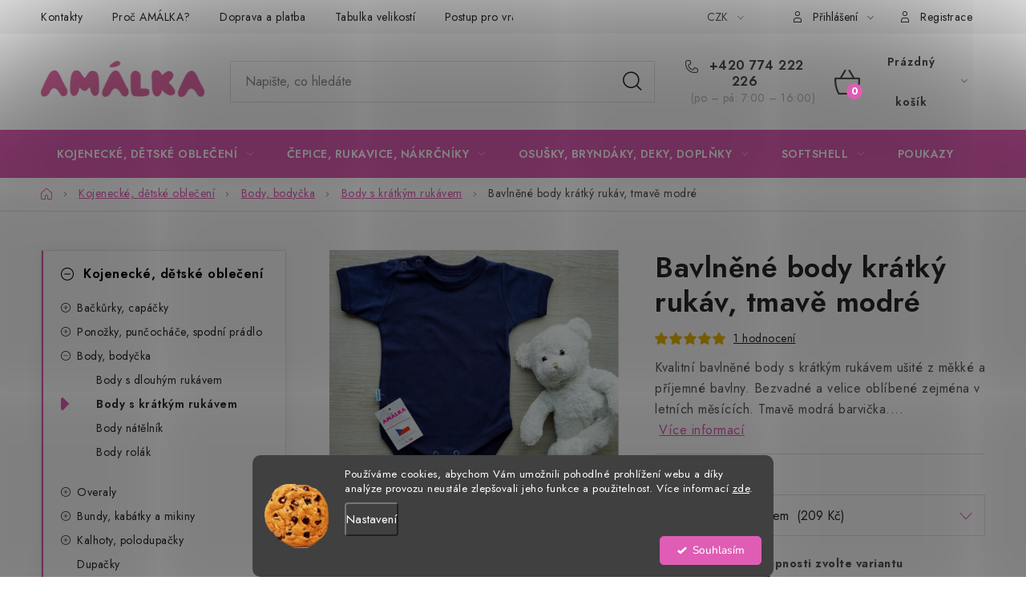

--- FILE ---
content_type: text/html; charset=utf-8
request_url: https://www.amalkamimi.cz/bavlnene-body-kratky-rukav-temne-modre-v-56-92/?parameterValueId=18
body_size: 36718
content:
<!doctype html><html lang="cs" dir="ltr" class="header-background-light external-fonts-loaded"><head><meta charset="utf-8" /><meta name="viewport" content="width=device-width,initial-scale=1" /><title>Bavlněné body krátký rukáv, tmavě modré - AMÁLKA</title><link rel="preconnect" href="https://cdn.myshoptet.com" /><link rel="dns-prefetch" href="https://cdn.myshoptet.com" /><link rel="preload" href="https://cdn.myshoptet.com/prj/dist/master/cms/libs/jquery/jquery-1.11.3.min.js" as="script" /><link href="https://cdn.myshoptet.com/prj/dist/master/cms/templates/frontend_templates/shared/css/font-face/nunito.css" rel="stylesheet"><script>
dataLayer = [];
dataLayer.push({'shoptet' : {
    "pageId": 888,
    "pageType": "productDetail",
    "currency": "CZK",
    "currencyInfo": {
        "decimalSeparator": ",",
        "exchangeRate": 1,
        "priceDecimalPlaces": 2,
        "symbol": "K\u010d",
        "symbolLeft": 0,
        "thousandSeparator": " "
    },
    "language": "cs",
    "projectId": 593986,
    "product": {
        "id": 14388,
        "guid": "a9dedf9c-3aa8-11ee-8457-ea39cf279c4a",
        "hasVariants": true,
        "codes": [
            {
                "code": "1599\/56"
            },
            {
                "code": "1599\/62"
            },
            {
                "code": "1599\/68"
            },
            {
                "code": "1599\/74"
            },
            {
                "code": "1599\/80"
            },
            {
                "code": "1599\/86"
            },
            {
                "code": "1599\/92"
            }
        ],
        "name": "Bavln\u011bn\u00e9 body kr\u00e1tk\u00fd ruk\u00e1v, tmav\u011b modr\u00e9",
        "appendix": "",
        "weight": 0,
        "manufacturer": "AM\u00c1LKA",
        "manufacturerGuid": "1EF53354AA05687AA9E7DA0BA3DED3EE",
        "currentCategory": "Kojeneck\u00e9, d\u011btsk\u00e9 oble\u010den\u00ed | Body, body\u010dka | Body s kr\u00e1tk\u00fdm ruk\u00e1vem",
        "currentCategoryGuid": "52bec636-3a9a-11ee-8909-52184aa0ea29",
        "defaultCategory": "Kojeneck\u00e9, d\u011btsk\u00e9 oble\u010den\u00ed | Body, body\u010dka | Body s kr\u00e1tk\u00fdm ruk\u00e1vem",
        "defaultCategoryGuid": "52bec636-3a9a-11ee-8909-52184aa0ea29",
        "currency": "CZK",
        "priceWithVatMin": 209,
        "priceWithVatMax": 244
    },
    "stocks": [
        {
            "id": "ext",
            "title": "Sklad",
            "isDeliveryPoint": 0,
            "visibleOnEshop": 1
        }
    ],
    "cartInfo": {
        "id": null,
        "freeShipping": false,
        "freeShippingFrom": 1000,
        "leftToFreeGift": {
            "formattedPrice": "0 K\u010d",
            "priceLeft": 0
        },
        "freeGift": false,
        "leftToFreeShipping": {
            "priceLeft": 1000,
            "dependOnRegion": 0,
            "formattedPrice": "1 000 K\u010d"
        },
        "discountCoupon": [],
        "getNoBillingShippingPrice": {
            "withoutVat": 0,
            "vat": 0,
            "withVat": 0
        },
        "cartItems": [],
        "taxMode": "ORDINARY"
    },
    "cart": [],
    "customer": {
        "priceRatio": 1,
        "priceListId": 1,
        "groupId": null,
        "registered": false,
        "mainAccount": false
    }
}});
dataLayer.push({'cookie_consent' : {
    "marketing": "denied",
    "analytics": "denied"
}});
document.addEventListener('DOMContentLoaded', function() {
    shoptet.consent.onAccept(function(agreements) {
        if (agreements.length == 0) {
            return;
        }
        dataLayer.push({
            'cookie_consent' : {
                'marketing' : (agreements.includes(shoptet.config.cookiesConsentOptPersonalisation)
                    ? 'granted' : 'denied'),
                'analytics': (agreements.includes(shoptet.config.cookiesConsentOptAnalytics)
                    ? 'granted' : 'denied')
            },
            'event': 'cookie_consent'
        });
    });
});
</script>

<!-- Google Tag Manager -->
<script>(function(w,d,s,l,i){w[l]=w[l]||[];w[l].push({'gtm.start':
new Date().getTime(),event:'gtm.js'});var f=d.getElementsByTagName(s)[0],
j=d.createElement(s),dl=l!='dataLayer'?'&l='+l:'';j.async=true;j.src=
'https://www.googletagmanager.com/gtm.js?id='+i+dl;f.parentNode.insertBefore(j,f);
})(window,document,'script','dataLayer','GTM-KST6T4J');</script>
<!-- End Google Tag Manager -->

<meta property="og:type" content="website"><meta property="og:site_name" content="amalkamimi.cz"><meta property="og:url" content="https://www.amalkamimi.cz/bavlnene-body-kratky-rukav-temne-modre-v-56-92/?parameterValueId=18"><meta property="og:title" content="Bavlněné body krátký rukáv, tmavě modré - AMÁLKA"><meta name="author" content="AMÁLKA"><meta name="web_author" content="Shoptet.cz"><meta name="dcterms.rightsHolder" content="www.amalkamimi.cz"><meta name="robots" content="index,follow"><meta property="og:image" content="https://cdn.myshoptet.com/usr/www.amalkamimi.cz/user/shop/big/14388_bavlnene-body-kratky-rukav--tmave-modre.jpg?685c10de"><meta property="og:description" content="Kvalitní bavlněné body s krátkým rukávem ušité z měkké a příjemné bavlny. Bezvadné a velice oblíbené zejména v letních měsících. Tmavě modrá barvička...."><meta name="description" content="Kvalitní bavlněné body s krátkým rukávem ušité z měkké a příjemné bavlny. Bezvadné a velice oblíbené zejména v letních měsících. Tmavě modrá barvička...."><meta property="product:price:amount" content="209"><meta property="product:price:currency" content="CZK"><style>:root {--color-primary: #df5db4;--color-primary-h: 320;--color-primary-s: 67%;--color-primary-l: 62%;--color-primary-hover: #df5db4;--color-primary-hover-h: 320;--color-primary-hover-s: 67%;--color-primary-hover-l: 62%;--color-secondary: #df5db4;--color-secondary-h: 320;--color-secondary-s: 67%;--color-secondary-l: 62%;--color-secondary-hover: #df5db4;--color-secondary-hover-h: 320;--color-secondary-hover-s: 67%;--color-secondary-hover-l: 62%;--color-tertiary: #df5db4;--color-tertiary-h: 320;--color-tertiary-s: 67%;--color-tertiary-l: 62%;--color-tertiary-hover: #cfcfcf;--color-tertiary-hover-h: 0;--color-tertiary-hover-s: 0%;--color-tertiary-hover-l: 81%;--color-header-background: #ffffff;--template-font: "Nunito";--template-headings-font: "Nunito";--header-background-url: none;--cookies-notice-background: #1A1937;--cookies-notice-color: #F8FAFB;--cookies-notice-button-hover: #f5f5f5;--cookies-notice-link-hover: #27263f;--templates-update-management-preview-mode-content: "Náhled aktualizací šablony je aktivní pro váš prohlížeč."}</style>
    <script>var shoptet = shoptet || {};</script>
    <script src="https://cdn.myshoptet.com/prj/dist/master/shop/dist/main-3g-header.js.27c4444ba5dd6be3416d.js"></script>
<!-- User include --><!-- service 1213(832) html code header -->
<link href="https://fonts.googleapis.com/css2?family=Jost:wght@400;600;700&display=swap" rel="stylesheet">
<link href="https://cdn.myshoptet.com/prj/dist/master/shop/dist/font-shoptet-13.css.3c47e30adfa2e9e2683b.css" rel="stylesheet">
<link type="text/css" href="https://cdn.myshoptet.com/usr/paxio.myshoptet.com/user/documents/Jupiter/style.css?v1618389" rel="stylesheet" media="all" />
<link type="text/css" href="https://cdn.myshoptet.com/usr/paxio.myshoptet.com/user/documents/Jupiter/preklady.css?v11" rel="stylesheet" media="all" />
<link href="https://cdn.myshoptet.com/usr/paxio.myshoptet.com/user/documents/Jupiter/ikony.css?v1" rel="stylesheet">
<!-- api 426(80) html code header -->
<link rel="stylesheet" href="https://cdn.myshoptet.com/usr/api2.dklab.cz/user/documents/_doplnky/navstivene/593986/21/593986_21.css" type="text/css" /><style> :root { --dklab-lastvisited-background-color: #FFFFFF; } </style>
<!-- api 473(125) html code header -->

                <style>
                    #order-billing-methods .radio-wrapper[data-guid="6987e1bb-a7ee-11ee-8498-ae9bead08f02"]:not(.cgapplepay), #order-billing-methods .radio-wrapper[data-guid="699064f0-a7ee-11ee-8498-ae9bead08f02"]:not(.cggooglepay) {
                        display: none;
                    }
                </style>
                <script type="text/javascript">
                    document.addEventListener('DOMContentLoaded', function() {
                        if (getShoptetDataLayer('pageType') === 'billingAndShipping') {
                            
                try {
                    if (window.ApplePaySession && window.ApplePaySession.canMakePayments()) {
                        document.querySelector('#order-billing-methods .radio-wrapper[data-guid="6987e1bb-a7ee-11ee-8498-ae9bead08f02"]').classList.add('cgapplepay');
                    }
                } catch (err) {} 
            
                            
                const cgBaseCardPaymentMethod = {
                        type: 'CARD',
                        parameters: {
                            allowedAuthMethods: ["PAN_ONLY", "CRYPTOGRAM_3DS"],
                            allowedCardNetworks: [/*"AMEX", "DISCOVER", "INTERAC", "JCB",*/ "MASTERCARD", "VISA"]
                        }
                };
                
                function cgLoadScript(src, callback)
                {
                    var s,
                        r,
                        t;
                    r = false;
                    s = document.createElement('script');
                    s.type = 'text/javascript';
                    s.src = src;
                    s.onload = s.onreadystatechange = function() {
                        if ( !r && (!this.readyState || this.readyState == 'complete') )
                        {
                            r = true;
                            callback();
                        }
                    };
                    t = document.getElementsByTagName('script')[0];
                    t.parentNode.insertBefore(s, t);
                } 
                
                function cgGetGoogleIsReadyToPayRequest() {
                    return Object.assign(
                        {},
                        {
                            apiVersion: 2,
                            apiVersionMinor: 0
                        },
                        {
                            allowedPaymentMethods: [cgBaseCardPaymentMethod]
                        }
                    );
                }

                function onCgGooglePayLoaded() {
                    let paymentsClient = new google.payments.api.PaymentsClient({environment: 'PRODUCTION'});
                    paymentsClient.isReadyToPay(cgGetGoogleIsReadyToPayRequest()).then(function(response) {
                        if (response.result) {
                            document.querySelector('#order-billing-methods .radio-wrapper[data-guid="699064f0-a7ee-11ee-8498-ae9bead08f02"]').classList.add('cggooglepay');	 	 	 	 	 
                        }
                    })
                    .catch(function(err) {});
                }
                
                cgLoadScript('https://pay.google.com/gp/p/js/pay.js', onCgGooglePayLoaded);
            
                        }
                    });
                </script> 
                
<!-- api 1280(896) html code header -->
<link rel="stylesheet" href="https://cdn.myshoptet.com/usr/shoptet.tomashlad.eu/user/documents/extras/cookies-addon/screen.min.css?v006">
<script>
    var shoptetakCookiesSettings={"useRoundingCorners":true,"cookiesImgPopup":false,"cookiesSize":"middle","cookiesOrientation":"horizontal","cookiesImg":true,"buttonBg":true,"showPopup":false};

    var body=document.getElementsByTagName("body")[0];

    const rootElement = document.documentElement;

    rootElement.classList.add("st-cookies-v2");

    if (shoptetakCookiesSettings.useRoundingCorners) {
        rootElement.classList.add("st-cookies-corners");
    }
    if (shoptetakCookiesSettings.cookiesImgPopup) {
        rootElement.classList.add("st-cookies-popup-img");
    }
    if (shoptetakCookiesSettings.cookiesImg) {
        rootElement.classList.add("st-cookies-img");
    }
    if (shoptetakCookiesSettings.buttonBg) {
        rootElement.classList.add("st-cookies-btn");
    }
    if (shoptetakCookiesSettings.cookiesSize) {
        if (shoptetakCookiesSettings.cookiesSize === 'thin') {
            rootElement.classList.add("st-cookies-thin");
        }
        if (shoptetakCookiesSettings.cookiesSize === 'middle') {
            rootElement.classList.add("st-cookies-middle");
        }
        if (shoptetakCookiesSettings.cookiesSize === 'large') {
            rootElement.classList.add("st-cookies-large");
        }
    }
    if (shoptetakCookiesSettings.cookiesOrientation) {
        if (shoptetakCookiesSettings.cookiesOrientation === 'vertical') {
            rootElement.classList.add("st-cookies-vertical");
        }
    }
</script>


<!-- service 1228(847) html code header -->
<link 
rel="stylesheet" 
href="https://cdn.myshoptet.com/usr/dmartini.myshoptet.com/user/documents/upload/dmartini/shop_rating/shop_rating.min.css?140"
data-author="Dominik Martini" 
data-author-web="dmartini.cz">
<!-- service 1280(896) html code header -->
<style>
.st-cookies-v2.st-cookies-btn .shoptak-carbon .siteCookies .siteCookies__form .siteCookies__buttonWrap button[value=all] {
margin-left: 10px;
}
@media (max-width: 768px) {
.st-cookies-v2.st-cookies-btn .shoptak-carbon .siteCookies .siteCookies__form .siteCookies__buttonWrap button[value=all] {
margin-left: 0px;
}
.st-cookies-v2 .shoptak-carbon .siteCookies.siteCookies--dark .siteCookies__form .siteCookies__buttonWrap button[value=reject] {
margin: 0 10px;
}
}
@media only screen and (max-width: 768px) {
 .st-cookies-v2 .siteCookies .siteCookies__form .siteCookies__buttonWrap .js-cookies-settings[value=all], .st-cookies-v2 .siteCookies .siteCookies__form .siteCookies__buttonWrap button[value=all] {   
  margin: 0 auto 10px auto;
 }
 .st-cookies-v2 .siteCookies.siteCookies--center {
  bottom: unset;
  top: 50%;
  transform: translate(-50%, -50%);
  width: 90%;
 }
}
</style>
<!-- project html code header -->
<link rel="stylesheet" type="text/css" href="//cdn.jsdelivr.net/npm/slick-carousel@1.8.1/slick/slick.css"/>

<link rel="stylesheet" href="https://cdn.myshoptet.com/usr/shoptet.kunerts.cz/user/documents/amalkamimi/style.css?v=2.0.4" type="text/css">
<style>
.site-msg-custom.step-1 {
	background-color: #FFE6A6;
  color: #252729;
  text-align: left;
  line-height: 18px;
  padding: 18px;
  font-weight: 600;
  font-size: 15px;
  border-radius: 15px;
  margin-bottom: 32px;
}
.site-msg-custom.step-1 p {
	margin: 0;
}
.toggle-coupon-input .discount-coupon {display:block;}
.top-navigation-bar .dropdown button::before { content: unset; }
.instagram-widget > a img {transform: translateY(-50%)scale(1.7);}
.instagram-widget > a:hover img {transform: translateY(-50%)scale(1.8);}
.dvpnProducts__item img {
  transition: transform 0.5s ease;
  display: block;
}
.dvpnProducts__item:hover img {
  transform: scale(1.1);
}
.products-block>div.inactive:hover {
	box-shadow: rgba(0, 0, 0, 0.2) 0px 0px 20px -2px;
}
</style>
<style>
.btn.btn-conversion:hover, .btn.btn-primary:hover, .btn.btn-cart.add-to-cart-button:hover {
	border-color: var(--color-primary-hover)!important;
	background-color: #fff!important;
	color: var(--color-primary-hover)!important;
}
#category-header ul.dropdown-menu li:has(#order4) {
	display: none;
}
.contact-box ul li>span.cellphone::before {
	content: '\eaa3';
}

.product:hover {
	box-shadow: 0 0 20px -2px rgba(0,0,0,.2);
}
/*
.product:hover img{
	transform: scale(1.3);
	transition: all .5s;
}
.product {
	transform: scale(1);
	transition: all .3s;
}
.product a.image {
	overflow: hidden;
}
*/
.site-msg.information .text::before {
	content: "";
}
.site-msg.information .text::after {
	content: "";
}
.site-msg.information .text {
	text-align: center;
  font-weight: 600;
}
.widget-parameter-wrapper {position: relative;display: flex;overflow: hidden;bottom: auto;left: 0;height: auto;padding: 8px 0;}
.widget-parameter-wrapper .widget-parameter-value, .widget-parameter-wrapper .widget-parameter-more{min-width: 24px;height: 24px;line-height: 24px;}
.widget-parameter-wrapper .widget-parameter-value a, .widget-parameter-wrapper .widget-parameter-more a, .widget-parameter-wrapper .widget-parameter-value span, .widget-parameter-wrapper .widget-parameter-more span {padding: 0 4px;}
</style>
<meta name="seznam-wmt" content="QpymaR3HNlIZe34WVDpDWI2QqG0Tjfxo" />
<meta name="google-site-verification" content="l7X4sJVSY1x2fQCHEHz0Wm1pjb_D4iAfSbvpbJYKakc" />
<meta name="facebook-domain-verification" content="t88rnsc2jeysd4g2sony93hum3mx2n" />

<link rel="stylesheet" href="/user/documents/upload/dmartini/amalkamimi.min.css?10">
<link rel="stylesheet" href="/user/documents/upload/dmartini/amalkamimi.cz.min.css?v=10.11-20251110063502277">
<!-- /User include --><link rel="shortcut icon" href="/favicon.ico" type="image/x-icon" /><link rel="canonical" href="https://www.amalkamimi.cz/bavlnene-body-kratky-rukav-temne-modre-v-56-92/" />    <!-- Global site tag (gtag.js) - Google Analytics -->
    <script async src="https://www.googletagmanager.com/gtag/js?id=G-C57FRLKP02"></script>
    <script>
        
        window.dataLayer = window.dataLayer || [];
        function gtag(){dataLayer.push(arguments);}
        

                    console.debug('default consent data');

            gtag('consent', 'default', {"ad_storage":"denied","analytics_storage":"denied","ad_user_data":"denied","ad_personalization":"denied","wait_for_update":500});
            dataLayer.push({
                'event': 'default_consent'
            });
        
        gtag('js', new Date());

        
                gtag('config', 'G-C57FRLKP02', {"groups":"GA4","send_page_view":false,"content_group":"productDetail","currency":"CZK","page_language":"cs"});
        
                gtag('config', 'AW-852840056', {"allow_enhanced_conversions":true});
        
        
        
        
        
                    gtag('event', 'page_view', {"send_to":"GA4","page_language":"cs","content_group":"productDetail","currency":"CZK"});
        
                gtag('set', 'currency', 'CZK');

        gtag('event', 'view_item', {
            "send_to": "UA",
            "items": [
                {
                    "id": "1599\/74",
                    "name": "Bavln\u011bn\u00e9 body kr\u00e1tk\u00fd ruk\u00e1v, tmav\u011b modr\u00e9",
                    "category": "Kojeneck\u00e9, d\u011btsk\u00e9 oble\u010den\u00ed \/ Body, body\u010dka \/ Body s kr\u00e1tk\u00fdm ruk\u00e1vem",
                                        "brand": "AM\u00c1LKA",
                                                            "variant": "Velikost: 56",
                                        "price": 172.73
                }
            ]
        });
        
        
        
        
        
                    gtag('event', 'view_item', {"send_to":"GA4","page_language":"cs","content_group":"productDetail","value":172.72999999999999,"currency":"CZK","items":[{"item_id":"1599\/74","item_name":"Bavln\u011bn\u00e9 body kr\u00e1tk\u00fd ruk\u00e1v, tmav\u011b modr\u00e9","item_brand":"AM\u00c1LKA","item_category":"Kojeneck\u00e9, d\u011btsk\u00e9 oble\u010den\u00ed","item_category2":"Body, body\u010dka","item_category3":"Body s kr\u00e1tk\u00fdm ruk\u00e1vem","item_variant":"1599\/74~Velikost: 74","price":172.72999999999999,"quantity":1,"index":0}]});
        
        
        
        
        
        
        
        document.addEventListener('DOMContentLoaded', function() {
            if (typeof shoptet.tracking !== 'undefined') {
                for (var id in shoptet.tracking.bannersList) {
                    gtag('event', 'view_promotion', {
                        "send_to": "UA",
                        "promotions": [
                            {
                                "id": shoptet.tracking.bannersList[id].id,
                                "name": shoptet.tracking.bannersList[id].name,
                                "position": shoptet.tracking.bannersList[id].position
                            }
                        ]
                    });
                }
            }

            shoptet.consent.onAccept(function(agreements) {
                if (agreements.length !== 0) {
                    console.debug('gtag consent accept');
                    var gtagConsentPayload =  {
                        'ad_storage': agreements.includes(shoptet.config.cookiesConsentOptPersonalisation)
                            ? 'granted' : 'denied',
                        'analytics_storage': agreements.includes(shoptet.config.cookiesConsentOptAnalytics)
                            ? 'granted' : 'denied',
                                                                                                'ad_user_data': agreements.includes(shoptet.config.cookiesConsentOptPersonalisation)
                            ? 'granted' : 'denied',
                        'ad_personalization': agreements.includes(shoptet.config.cookiesConsentOptPersonalisation)
                            ? 'granted' : 'denied',
                        };
                    console.debug('update consent data', gtagConsentPayload);
                    gtag('consent', 'update', gtagConsentPayload);
                    dataLayer.push(
                        { 'event': 'update_consent' }
                    );
                }
            });
        });
    </script>
</head><body class="desktop id-888 in-body-s-kratkym-rukavem template-13 type-product type-detail multiple-columns-body columns-mobile-2 columns-3 blank-mode blank-mode-css smart-labels-active ums_forms_redesign--off ums_a11y_category_page--on ums_discussion_rating_forms--off ums_flags_display_unification--on ums_a11y_login--on mobile-header-version-1">
        <div id="fb-root"></div>
        <script>
            window.fbAsyncInit = function() {
                FB.init({
                    autoLogAppEvents : true,
                    xfbml            : true,
                    version          : 'v24.0'
                });
            };
        </script>
        <script async defer crossorigin="anonymous" src="https://connect.facebook.net/cs_CZ/sdk.js#xfbml=1&version=v24.0"></script>
<!-- Google Tag Manager (noscript) -->
<noscript><iframe src="https://www.googletagmanager.com/ns.html?id=GTM-KST6T4J"
height="0" width="0" style="display:none;visibility:hidden"></iframe></noscript>
<!-- End Google Tag Manager (noscript) -->

    <div class="siteCookies siteCookies--bottom siteCookies--dark js-siteCookies" role="dialog" data-testid="cookiesPopup" data-nosnippet>
        <div class="siteCookies__form">
            <div class="siteCookies__content">
                <div class="siteCookies__text">
                    Používáme cookies, abychom Vám umožnili pohodlné prohlížení webu a díky analýze provozu neustále zlepšovali jeho funkce a použitelnost. Více informací <a href="/podminky-ochrany-osobnich-udaju/" target="\" _blank="" rel="\" noreferrer="">zde</a>.
                </div>
                <p class="siteCookies__links">
                    <button class="siteCookies__link js-cookies-settings" aria-label="Nastavení cookies" data-testid="cookiesSettings">Nastavení</button>
                </p>
            </div>
            <div class="siteCookies__buttonWrap">
                                <button class="siteCookies__button js-cookiesConsentSubmit" value="all" aria-label="Přijmout cookies" data-testid="buttonCookiesAccept">Souhlasím</button>
            </div>
        </div>
        <script>
            document.addEventListener("DOMContentLoaded", () => {
                const siteCookies = document.querySelector('.js-siteCookies');
                document.addEventListener("scroll", shoptet.common.throttle(() => {
                    const st = document.documentElement.scrollTop;
                    if (st > 1) {
                        siteCookies.classList.add('siteCookies--scrolled');
                    } else {
                        siteCookies.classList.remove('siteCookies--scrolled');
                    }
                }, 100));
            });
        </script>
    </div>
<a href="#content" class="skip-link sr-only">Přejít na obsah</a><div class="overall-wrapper"><div class="user-action"><div class="container">
    <div class="user-action-in">
                    <div id="login" class="user-action-login popup-widget login-widget" role="dialog" aria-labelledby="loginHeading">
        <div class="popup-widget-inner">
                            <h2 id="loginHeading">Přihlášení k vašemu účtu</h2><div id="customerLogin"><form action="/action/Customer/Login/" method="post" id="formLoginIncluded" class="csrf-enabled formLogin" data-testid="formLogin"><input type="hidden" name="referer" value="" /><div class="form-group"><div class="input-wrapper email js-validated-element-wrapper no-label"><input type="email" name="email" class="form-control" autofocus placeholder="E-mailová adresa (např. jan@novak.cz)" data-testid="inputEmail" autocomplete="email" required /></div></div><div class="form-group"><div class="input-wrapper password js-validated-element-wrapper no-label"><input type="password" name="password" class="form-control" placeholder="Heslo" data-testid="inputPassword" autocomplete="current-password" required /><span class="no-display">Nemůžete vyplnit toto pole</span><input type="text" name="surname" value="" class="no-display" /></div></div><div class="form-group"><div class="login-wrapper"><button type="submit" class="btn btn-secondary btn-text btn-login" data-testid="buttonSubmit">Přihlásit se</button><div class="password-helper"><a href="/registrace/" data-testid="signup" rel="nofollow">Nová registrace</a><a href="/klient/zapomenute-heslo/" rel="nofollow">Zapomenuté heslo</a></div></div></div><div class="social-login-buttons"><div class="social-login-buttons-divider"><span>nebo</span></div><div class="form-group"><a href="/action/Social/login/?provider=Facebook" class="login-btn facebook" rel="nofollow"><span class="login-facebook-icon"></span><strong>Přihlásit se přes Facebook</strong></a></div><div class="form-group"><a href="/action/Social/login/?provider=Google" class="login-btn google" rel="nofollow"><span class="login-google-icon"></span><strong>Přihlásit se přes Google</strong></a></div></div></form>
</div>                    </div>
    </div>

                <div id="cart-widget" class="user-action-cart popup-widget cart-widget loader-wrapper" data-testid="popupCartWidget" role="dialog" aria-hidden="true">
            <div class="popup-widget-inner cart-widget-inner place-cart-here">
                <div class="loader-overlay">
                    <div class="loader"></div>
                </div>
            </div>
        </div>
    </div>
</div>
</div><div class="top-navigation-bar" data-testid="topNavigationBar">

    <div class="container">

                            <div class="top-navigation-menu">
                <ul class="top-navigation-bar-menu">
                                            <li class="top-navigation-menu-item-29">
                            <a href="/kontakty/" title="Kontakty">Kontakty</a>
                        </li>
                                            <li class="top-navigation-menu-item-1056">
                            <a href="/proc-amalka/" title="Proč AMÁLKA?">Proč AMÁLKA?</a>
                        </li>
                                            <li class="top-navigation-menu-item-1086">
                            <a href="/doprava-platba/" title="Doprava a platba">Doprava a platba</a>
                        </li>
                                            <li class="top-navigation-menu-item-1089">
                            <a href="/tabulka-velikosti/" title="Tabulka velikostí">Tabulka velikostí</a>
                        </li>
                                            <li class="top-navigation-menu-item-1092">
                            <a href="/vraceni-vymena/" title="Postup pro vrácení a výměnu">Postup pro vrácení a výměnu</a>
                        </li>
                                            <li class="top-navigation-menu-item-1095">
                            <a href="/velkoobchod/" title="Velkoobchod">Velkoobchod</a>
                        </li>
                                            <li class="top-navigation-menu-item-39">
                            <a href="/obchodni-podminky/" title="Obchodní podmínky">Obchodní podmínky</a>
                        </li>
                                            <li class="top-navigation-menu-item-691">
                            <a href="/podminky-ochrany-osobnich-udaju/" title="Podmínky ochrany osobních údajů">Podmínky ochrany osobních údajů</a>
                        </li>
                                            <li class="top-navigation-menu-item-682">
                            <a href="/blog/" title="Blog">Blog</a>
                        </li>
                                    </ul>
                <div class="top-navigation-menu-trigger">Více</div>
                <ul class="top-navigation-bar-menu-helper"></ul>
            </div>
        
        <div class="top-navigation-tools">
                <div class="dropdown">
        <span>Ceny v:</span>
        <button id="topNavigationDropdown" type="button" data-toggle="dropdown" aria-haspopup="true" aria-expanded="false">
            CZK
            <span class="caret"></span>
        </button>
        <ul class="dropdown-menu" aria-labelledby="topNavigationDropdown"><li><a href="/action/Currency/changeCurrency/?currencyCode=CZK" rel="nofollow">CZK</a></li><li><a href="/action/Currency/changeCurrency/?currencyCode=EUR" rel="nofollow">EUR</a></li></ul>
    </div>
            <button class="top-nav-button top-nav-button-login toggle-window" type="button" data-target="login" aria-haspopup="dialog" aria-controls="login" aria-expanded="false" data-testid="signin"><span>Přihlášení</span></button>
    <a href="/registrace/" class="top-nav-button top-nav-button-register" data-testid="headerSignup">Registrace</a>
        </div>

    </div>

</div>
<header id="header">
        <div class="header-top">
            <div class="container navigation-wrapper header-top-wrapper">
                <div class="site-name"><a href="/" data-testid="linkWebsiteLogo"><img src="https://cdn.myshoptet.com/usr/www.amalkamimi.cz/user/logos/logo_am__lka.png" alt="AMÁLKA" fetchpriority="low" /></a></div>                <div class="search" itemscope itemtype="https://schema.org/WebSite">
                    <meta itemprop="headline" content="Body s krátkým rukávem"/><meta itemprop="url" content="https://www.amalkamimi.cz"/><meta itemprop="text" content="Kvalitní bavlněné body s krátkým rukávem ušité z měkké a příjemné bavlny. Bezvadné a velice oblíbené zejména v letních měsících. Tmavě modrá barvička...."/>                    <form action="/action/ProductSearch/prepareString/" method="post"
    id="formSearchForm" class="search-form compact-form js-search-main"
    itemprop="potentialAction" itemscope itemtype="https://schema.org/SearchAction" data-testid="searchForm">
    <fieldset>
        <meta itemprop="target"
            content="https://www.amalkamimi.cz/vyhledavani/?string={string}"/>
        <input type="hidden" name="language" value="cs"/>
        
            
    <span class="search-input-icon" aria-hidden="true"></span>

<input
    type="search"
    name="string"
        class="query-input form-control search-input js-search-input"
    placeholder="Napište, co hledáte"
    autocomplete="off"
    required
    itemprop="query-input"
    aria-label="Vyhledávání"
    data-testid="searchInput"
>
            <button type="submit" class="btn btn-default search-button" data-testid="searchBtn">Hledat</button>
        
    </fieldset>
</form>
                </div>
                <div class="navigation-buttons">
                    <a href="#" class="toggle-window" data-target="search" data-testid="linkSearchIcon"><span class="sr-only">Hledat</span></a>
                        
    <a href="/kosik/" class="btn btn-icon toggle-window cart-count" data-target="cart" data-hover="true" data-redirect="true" data-testid="headerCart" rel="nofollow" aria-haspopup="dialog" aria-expanded="false" aria-controls="cart-widget">
        
                <span class="sr-only">Nákupní košík</span>
        
            <span class="cart-price visible-lg-inline-block" data-testid="headerCartPrice">
                                    Prázdný košík                            </span>
        
    
            </a>
                    <a href="#" class="toggle-window" data-target="navigation" data-testid="hamburgerMenu"></a>
                </div>
            </div>
        </div>
        <div class="header-bottom">
            <div class="container navigation-wrapper header-bottom-wrapper js-navigation-container">
                <nav id="navigation" aria-label="Hlavní menu" data-collapsible="true"><div class="navigation-in menu"><ul class="menu-level-1" role="menubar" data-testid="headerMenuItems"><li class="menu-item-1050 ext" role="none"><a href="/kojenecke-detske-obleceni/" data-testid="headerMenuItem" role="menuitem" aria-haspopup="true" aria-expanded="false"><b>Kojenecké, dětské oblečení</b><span class="submenu-arrow"></span></a><ul class="menu-level-2" aria-label="Kojenecké, dětské oblečení" tabindex="-1" role="menu"><li class="menu-item-915 has-third-level" role="none"><a href="/backurky-capacky/" class="menu-image" data-testid="headerMenuItem" tabindex="-1" aria-hidden="true"><img src="data:image/svg+xml,%3Csvg%20width%3D%22140%22%20height%3D%22100%22%20xmlns%3D%22http%3A%2F%2Fwww.w3.org%2F2000%2Fsvg%22%3E%3C%2Fsvg%3E" alt="" aria-hidden="true" width="140" height="100"  data-src="https://cdn.myshoptet.com/usr/www.amalkamimi.cz/user/categories/thumb/ba__k__rky.jpg" fetchpriority="low" /></a><div><a href="/backurky-capacky/" data-testid="headerMenuItem" role="menuitem"><span>Bačkůrky, capáčky</span></a>
                                                    <ul class="menu-level-3" role="menu">
                                                                    <li class="menu-item-918" role="none">
                                        <a href="/kojenecke-bavlnene-capacky/" data-testid="headerMenuItem" role="menuitem">
                                            Kojenecké bavlněné capáčky</a>,                                    </li>
                                                                    <li class="menu-item-954" role="none">
                                        <a href="/zateplene-backurky/" data-testid="headerMenuItem" role="menuitem">
                                            Zateplené bačkůrky</a>                                    </li>
                                                            </ul>
                        </div></li><li class="menu-item-945 has-third-level" role="none"><a href="/ponozky-puncochace-spodni-pradlo/" class="menu-image" data-testid="headerMenuItem" tabindex="-1" aria-hidden="true"><img src="data:image/svg+xml,%3Csvg%20width%3D%22140%22%20height%3D%22100%22%20xmlns%3D%22http%3A%2F%2Fwww.w3.org%2F2000%2Fsvg%22%3E%3C%2Fsvg%3E" alt="" aria-hidden="true" width="140" height="100"  data-src="https://cdn.myshoptet.com/usr/www.amalkamimi.cz/user/categories/thumb/puncochace.jpg" fetchpriority="low" /></a><div><a href="/ponozky-puncochace-spodni-pradlo/" data-testid="headerMenuItem" role="menuitem"><span>Ponožky, punčocháče, spodní prádlo</span></a>
                                                    <ul class="menu-level-3" role="menu">
                                                                    <li class="menu-item-948" role="none">
                                        <a href="/puncochace-leginy/" data-testid="headerMenuItem" role="menuitem">
                                            Punčocháče, legíny</a>,                                    </li>
                                                                    <li class="menu-item-999" role="none">
                                        <a href="/ponozky/" data-testid="headerMenuItem" role="menuitem">
                                            Ponožky</a>,                                    </li>
                                                                    <li class="menu-item-1038" role="none">
                                        <a href="/detske-spodni-pradlo/" data-testid="headerMenuItem" role="menuitem">
                                            Dětské spodní prádlo</a>                                    </li>
                                                            </ul>
                        </div></li><li class="menu-item-879 has-third-level" role="none"><a href="/body-bodycka/" class="menu-image" data-testid="headerMenuItem" tabindex="-1" aria-hidden="true"><img src="data:image/svg+xml,%3Csvg%20width%3D%22140%22%20height%3D%22100%22%20xmlns%3D%22http%3A%2F%2Fwww.w3.org%2F2000%2Fsvg%22%3E%3C%2Fsvg%3E" alt="" aria-hidden="true" width="140" height="100"  data-src="https://cdn.myshoptet.com/usr/www.amalkamimi.cz/user/categories/thumb/body_bodycko_amalka.jpg" fetchpriority="low" /></a><div><a href="/body-bodycka/" data-testid="headerMenuItem" role="menuitem"><span>Body, bodyčka</span></a>
                                                    <ul class="menu-level-3" role="menu">
                                                                    <li class="menu-item-885" role="none">
                                        <a href="/body-s-dlouhym-rukavem/" data-testid="headerMenuItem" role="menuitem">
                                            Body s dlouhým rukávem</a>,                                    </li>
                                                                    <li class="menu-item-888" role="none">
                                        <a href="/body-s-kratkym-rukavem/" class="active" data-testid="headerMenuItem" role="menuitem">
                                            Body s krátkým rukávem</a>,                                    </li>
                                                                    <li class="menu-item-882" role="none">
                                        <a href="/body-natelnik/" data-testid="headerMenuItem" role="menuitem">
                                            Body nátělník</a>,                                    </li>
                                                                    <li class="menu-item-1077" role="none">
                                        <a href="/body-rolak/" data-testid="headerMenuItem" role="menuitem">
                                            Body rolák</a>                                    </li>
                                                            </ul>
                        </div></li><li class="menu-item-939 has-third-level" role="none"><a href="/overaly/" class="menu-image" data-testid="headerMenuItem" tabindex="-1" aria-hidden="true"><img src="data:image/svg+xml,%3Csvg%20width%3D%22140%22%20height%3D%22100%22%20xmlns%3D%22http%3A%2F%2Fwww.w3.org%2F2000%2Fsvg%22%3E%3C%2Fsvg%3E" alt="" aria-hidden="true" width="140" height="100"  data-src="https://cdn.myshoptet.com/usr/www.amalkamimi.cz/user/categories/thumb/overaly_amalka.jpg" fetchpriority="low" /></a><div><a href="/overaly/" data-testid="headerMenuItem" role="menuitem"><span>Overaly</span></a>
                                                    <ul class="menu-level-3" role="menu">
                                                                    <li class="menu-item-942" role="none">
                                        <a href="/kojenecke-overaly/" data-testid="headerMenuItem" role="menuitem">
                                            Kojenecké overaly</a>,                                    </li>
                                                                    <li class="menu-item-1011" role="none">
                                        <a href="/letni-kratke-overaly/" data-testid="headerMenuItem" role="menuitem">
                                            Letní, krátké overaly</a>                                    </li>
                                                            </ul>
                        </div></li><li class="menu-item-909 has-third-level" role="none"><a href="/detske-bundy-kabatky-mikiny/" class="menu-image" data-testid="headerMenuItem" tabindex="-1" aria-hidden="true"><img src="data:image/svg+xml,%3Csvg%20width%3D%22140%22%20height%3D%22100%22%20xmlns%3D%22http%3A%2F%2Fwww.w3.org%2F2000%2Fsvg%22%3E%3C%2Fsvg%3E" alt="" aria-hidden="true" width="140" height="100"  data-src="https://cdn.myshoptet.com/usr/www.amalkamimi.cz/user/categories/thumb/kabatek_amalka.jpg" fetchpriority="low" /></a><div><a href="/detske-bundy-kabatky-mikiny/" data-testid="headerMenuItem" role="menuitem"><span>Bundy, kabátky a mikiny</span></a>
                                                    <ul class="menu-level-3" role="menu">
                                                                    <li class="menu-item-912" role="none">
                                        <a href="/kabatky-svetriky-mikiny/" data-testid="headerMenuItem" role="menuitem">
                                            Kabátky, svetříky</a>,                                    </li>
                                                                    <li class="menu-item-1102" role="none">
                                        <a href="/mikiny/" data-testid="headerMenuItem" role="menuitem">
                                            Mikiny</a>,                                    </li>
                                                                    <li class="menu-item-978" role="none">
                                        <a href="/podsivane-kabatky-bundy/" data-testid="headerMenuItem" role="menuitem">
                                            Zateplené kabátky, bundy</a>                                    </li>
                                                            </ul>
                        </div></li><li class="menu-item-924 has-third-level" role="none"><a href="/kalhoty-polodupacky/" class="menu-image" data-testid="headerMenuItem" tabindex="-1" aria-hidden="true"><img src="data:image/svg+xml,%3Csvg%20width%3D%22140%22%20height%3D%22100%22%20xmlns%3D%22http%3A%2F%2Fwww.w3.org%2F2000%2Fsvg%22%3E%3C%2Fsvg%3E" alt="" aria-hidden="true" width="140" height="100"  data-src="https://cdn.myshoptet.com/usr/www.amalkamimi.cz/user/categories/thumb/roztouci_kalhoty_amalka.jpg" fetchpriority="low" /></a><div><a href="/kalhoty-polodupacky/" data-testid="headerMenuItem" role="menuitem"><span>Kalhoty, polodupačky</span></a>
                                                    <ul class="menu-level-3" role="menu">
                                                                    <li class="menu-item-927" role="none">
                                        <a href="/polodupacky-do-pasu/" data-testid="headerMenuItem" role="menuitem">
                                            Polodupačky do pasu</a>,                                    </li>
                                                                    <li class="menu-item-936" role="none">
                                        <a href="/rostouci-kalhoty/" data-testid="headerMenuItem" role="menuitem">
                                            Rostoucí kalhoty</a>,                                    </li>
                                                                    <li class="menu-item-1110" role="none">
                                        <a href="/teple-zateplene-kalhoty-polodupacky/" data-testid="headerMenuItem" role="menuitem">
                                            Teplé, zateplené kalhoty, polodupačky</a>                                    </li>
                                                            </ul>
                        </div></li><li class="menu-item-1074" role="none"><a href="/dupacky/" class="menu-image" data-testid="headerMenuItem" tabindex="-1" aria-hidden="true"><img src="data:image/svg+xml,%3Csvg%20width%3D%22140%22%20height%3D%22100%22%20xmlns%3D%22http%3A%2F%2Fwww.w3.org%2F2000%2Fsvg%22%3E%3C%2Fsvg%3E" alt="" aria-hidden="true" width="140" height="100"  data-src="https://cdn.myshoptet.com/usr/www.amalkamimi.cz/user/categories/thumb/dupacky.jpg" fetchpriority="low" /></a><div><a href="/dupacky/" data-testid="headerMenuItem" role="menuitem"><span>Dupačky</span></a>
                        </div></li><li class="menu-item-1020" role="none"><a href="/pyzama/" class="menu-image" data-testid="headerMenuItem" tabindex="-1" aria-hidden="true"><img src="data:image/svg+xml,%3Csvg%20width%3D%22140%22%20height%3D%22100%22%20xmlns%3D%22http%3A%2F%2Fwww.w3.org%2F2000%2Fsvg%22%3E%3C%2Fsvg%3E" alt="" aria-hidden="true" width="140" height="100"  data-src="https://cdn.myshoptet.com/usr/www.amalkamimi.cz/user/categories/thumb/pyzama.jpg" fetchpriority="low" /></a><div><a href="/pyzama/" data-testid="headerMenuItem" role="menuitem"><span>Pyžama</span></a>
                        </div></li><li class="menu-item-975" role="none"><a href="/kojenecke-kombinezy/" class="menu-image" data-testid="headerMenuItem" tabindex="-1" aria-hidden="true"><img src="data:image/svg+xml,%3Csvg%20width%3D%22140%22%20height%3D%22100%22%20xmlns%3D%22http%3A%2F%2Fwww.w3.org%2F2000%2Fsvg%22%3E%3C%2Fsvg%3E" alt="" aria-hidden="true" width="140" height="100"  data-src="https://cdn.myshoptet.com/usr/www.amalkamimi.cz/user/categories/thumb/kombineza.jpg" fetchpriority="low" /></a><div><a href="/kojenecke-kombinezy/" data-testid="headerMenuItem" role="menuitem"><span>Kombinézy</span></a>
                        </div></li><li class="menu-item-1065" role="none"><a href="/kratasy/" class="menu-image" data-testid="headerMenuItem" tabindex="-1" aria-hidden="true"><img src="data:image/svg+xml,%3Csvg%20width%3D%22140%22%20height%3D%22100%22%20xmlns%3D%22http%3A%2F%2Fwww.w3.org%2F2000%2Fsvg%22%3E%3C%2Fsvg%3E" alt="" aria-hidden="true" width="140" height="100"  data-src="https://cdn.myshoptet.com/usr/www.amalkamimi.cz/user/categories/thumb/kratasy.jpg" fetchpriority="low" /></a><div><a href="/kratasy/" data-testid="headerMenuItem" role="menuitem"><span>Kraťasy</span></a>
                        </div></li><li class="menu-item-957" role="none"><a href="/tricka/" class="menu-image" data-testid="headerMenuItem" tabindex="-1" aria-hidden="true"><img src="data:image/svg+xml,%3Csvg%20width%3D%22140%22%20height%3D%22100%22%20xmlns%3D%22http%3A%2F%2Fwww.w3.org%2F2000%2Fsvg%22%3E%3C%2Fsvg%3E" alt="" aria-hidden="true" width="140" height="100"  data-src="https://cdn.myshoptet.com/usr/www.amalkamimi.cz/user/categories/thumb/tricko.jpg" fetchpriority="low" /></a><div><a href="/tricka/" data-testid="headerMenuItem" role="menuitem"><span>Trička</span></a>
                        </div></li><li class="menu-item-1017" role="none"><a href="/saticky-sukynky/" class="menu-image" data-testid="headerMenuItem" tabindex="-1" aria-hidden="true"><img src="data:image/svg+xml,%3Csvg%20width%3D%22140%22%20height%3D%22100%22%20xmlns%3D%22http%3A%2F%2Fwww.w3.org%2F2000%2Fsvg%22%3E%3C%2Fsvg%3E" alt="" aria-hidden="true" width="140" height="100"  data-src="https://cdn.myshoptet.com/usr/www.amalkamimi.cz/user/categories/thumb/saty-kratky-rukav--malinove-kvety.jpg" fetchpriority="low" /></a><div><a href="/saticky-sukynky/" data-testid="headerMenuItem" role="menuitem"><span>Šaty, sukně</span></a>
                        </div></li><li class="menu-item-960 has-third-level" role="none"><a href="/komplety-a-soupravy/" class="menu-image" data-testid="headerMenuItem" tabindex="-1" aria-hidden="true"><img src="data:image/svg+xml,%3Csvg%20width%3D%22140%22%20height%3D%22100%22%20xmlns%3D%22http%3A%2F%2Fwww.w3.org%2F2000%2Fsvg%22%3E%3C%2Fsvg%3E" alt="" aria-hidden="true" width="140" height="100"  data-src="https://cdn.myshoptet.com/usr/www.amalkamimi.cz/user/categories/thumb/souprava_pro_miminko.jpg" fetchpriority="low" /></a><div><a href="/komplety-a-soupravy/" data-testid="headerMenuItem" role="menuitem"><span>Komplety a soupravy</span></a>
                                                    <ul class="menu-level-3" role="menu">
                                                                    <li class="menu-item-984" role="none">
                                        <a href="/komplety-soupravy/" data-testid="headerMenuItem" role="menuitem">
                                            Komplety, soupravy</a>,                                    </li>
                                                                    <li class="menu-item-963" role="none">
                                        <a href="/letni-kratke-soupravy/" data-testid="headerMenuItem" role="menuitem">
                                            Letní, krátké soupravy</a>,                                    </li>
                                                                    <li class="menu-item-969" role="none">
                                        <a href="/chlupatkove-soupravy/" data-testid="headerMenuItem" role="menuitem">
                                            Teplé, chlupatkové soupravy</a>                                    </li>
                                                            </ul>
                        </div></li></ul></li>
<li class="menu-item-891 ext" role="none"><a href="/cepice-rukavice-nakrcniky/" data-testid="headerMenuItem" role="menuitem" aria-haspopup="true" aria-expanded="false"><b>Čepice, rukavice, nákrčníky</b><span class="submenu-arrow"></span></a><ul class="menu-level-2" aria-label="Čepice, rukavice, nákrčníky" tabindex="-1" role="menu"><li class="menu-item-894 has-third-level" role="none"><a href="/cepice/" class="menu-image" data-testid="headerMenuItem" tabindex="-1" aria-hidden="true"><img src="data:image/svg+xml,%3Csvg%20width%3D%22140%22%20height%3D%22100%22%20xmlns%3D%22http%3A%2F%2Fwww.w3.org%2F2000%2Fsvg%22%3E%3C%2Fsvg%3E" alt="" aria-hidden="true" width="140" height="100"  data-src="https://cdn.myshoptet.com/usr/www.amalkamimi.cz/user/categories/thumb/d__tsk_____epice-1.jpg" fetchpriority="low" /></a><div><a href="/cepice/" data-testid="headerMenuItem" role="menuitem"><span>Bavlněné čepice</span></a>
                                                    <ul class="menu-level-3" role="menu">
                                                                    <li class="menu-item-1122" role="none">
                                        <a href="/zavazovaci-cepice/" data-testid="headerMenuItem" role="menuitem">
                                            Zavazovací čepice</a>,                                    </li>
                                                                    <li class="menu-item-897" role="none">
                                        <a href="/cepicky-bez-snurek-nezavazovaci/" data-testid="headerMenuItem" role="menuitem">
                                            Čepice bez šňůrek</a>,                                    </li>
                                                                    <li class="menu-item-1014" role="none">
                                        <a href="/divci-satky/" data-testid="headerMenuItem" role="menuitem">
                                            Dívčí šátky</a>                                    </li>
                                                            </ul>
                        </div></li><li class="menu-item-1068 has-third-level" role="none"><a href="/satky-nakrcniky/" class="menu-image" data-testid="headerMenuItem" tabindex="-1" aria-hidden="true"><img src="data:image/svg+xml,%3Csvg%20width%3D%22140%22%20height%3D%22100%22%20xmlns%3D%22http%3A%2F%2Fwww.w3.org%2F2000%2Fsvg%22%3E%3C%2Fsvg%3E" alt="" aria-hidden="true" width="140" height="100"  data-src="https://cdn.myshoptet.com/usr/www.amalkamimi.cz/user/categories/thumb/detsky-nakrcnik.jpg" fetchpriority="low" /></a><div><a href="/satky-nakrcniky/" data-testid="headerMenuItem" role="menuitem"><span>Šátky na krk, nákrčníky</span></a>
                                                    <ul class="menu-level-3" role="menu">
                                                                    <li class="menu-item-1105" role="none">
                                        <a href="/satky-slintaky/" data-testid="headerMenuItem" role="menuitem">
                                            Šátky na krk, slintáky</a>,                                    </li>
                                                                    <li class="menu-item-1108" role="none">
                                        <a href="/detske-nakrcniky/" data-testid="headerMenuItem" role="menuitem">
                                            Dětské nákrčníky</a>                                    </li>
                                                            </ul>
                        </div></li><li class="menu-item-1002" role="none"><a href="/kloboucky-ksiltovky/" class="menu-image" data-testid="headerMenuItem" tabindex="-1" aria-hidden="true"><img src="data:image/svg+xml,%3Csvg%20width%3D%22140%22%20height%3D%22100%22%20xmlns%3D%22http%3A%2F%2Fwww.w3.org%2F2000%2Fsvg%22%3E%3C%2Fsvg%3E" alt="" aria-hidden="true" width="140" height="100"  data-src="https://cdn.myshoptet.com/usr/www.amalkamimi.cz/user/categories/thumb/klobou__ek.jpg" fetchpriority="low" /></a><div><a href="/kloboucky-ksiltovky/" data-testid="headerMenuItem" role="menuitem"><span>Letní kloboučky, kšiltovky, šátky</span></a>
                        </div></li><li class="menu-item-921" role="none"><a href="/bavlnene-rukavice/" class="menu-image" data-testid="headerMenuItem" tabindex="-1" aria-hidden="true"><img src="data:image/svg+xml,%3Csvg%20width%3D%22140%22%20height%3D%22100%22%20xmlns%3D%22http%3A%2F%2Fwww.w3.org%2F2000%2Fsvg%22%3E%3C%2Fsvg%3E" alt="" aria-hidden="true" width="140" height="100"  data-src="https://cdn.myshoptet.com/usr/www.amalkamimi.cz/user/categories/thumb/bavln__n___rukavi__ky.jpg" fetchpriority="low" /></a><div><a href="/bavlnene-rukavice/" data-testid="headerMenuItem" role="menuitem"><span>Bavlněné rukavice</span></a>
                        </div></li><li class="menu-item-972" role="none"><a href="/teple-zimni-cepice/" class="menu-image" data-testid="headerMenuItem" tabindex="-1" aria-hidden="true"><img src="data:image/svg+xml,%3Csvg%20width%3D%22140%22%20height%3D%22100%22%20xmlns%3D%22http%3A%2F%2Fwww.w3.org%2F2000%2Fsvg%22%3E%3C%2Fsvg%3E" alt="" aria-hidden="true" width="140" height="100"  data-src="https://cdn.myshoptet.com/usr/www.amalkamimi.cz/user/categories/thumb/zimn_____epice_am__lka.jpg" fetchpriority="low" /></a><div><a href="/teple-zimni-cepice/" data-testid="headerMenuItem" role="menuitem"><span>Teplé, zimní čepice</span></a>
                        </div></li><li class="menu-item-981" role="none"><a href="/teple-zimni-rukavice/" class="menu-image" data-testid="headerMenuItem" tabindex="-1" aria-hidden="true"><img src="data:image/svg+xml,%3Csvg%20width%3D%22140%22%20height%3D%22100%22%20xmlns%3D%22http%3A%2F%2Fwww.w3.org%2F2000%2Fsvg%22%3E%3C%2Fsvg%3E" alt="" aria-hidden="true" width="140" height="100"  data-src="https://cdn.myshoptet.com/usr/www.amalkamimi.cz/user/categories/thumb/teple_rukavicky.jpg" fetchpriority="low" /></a><div><a href="/teple-zimni-rukavice/" data-testid="headerMenuItem" role="menuitem"><span>Teplé, zimní rukavice</span></a>
                        </div></li><li class="menu-item-1044" role="none"><a href="/celenky/" class="menu-image" data-testid="headerMenuItem" tabindex="-1" aria-hidden="true"><img src="data:image/svg+xml,%3Csvg%20width%3D%22140%22%20height%3D%22100%22%20xmlns%3D%22http%3A%2F%2Fwww.w3.org%2F2000%2Fsvg%22%3E%3C%2Fsvg%3E" alt="" aria-hidden="true" width="140" height="100"  data-src="https://cdn.myshoptet.com/usr/www.amalkamimi.cz/user/categories/thumb/celenky_amalka.jpg" fetchpriority="low" /></a><div><a href="/celenky/" data-testid="headerMenuItem" role="menuitem"><span>Čelenky</span></a>
                        </div></li></ul></li>
<li class="menu-item-987 ext" role="none"><a href="/detske-osusky-bryndaky-deky-zupany-doplnky/" data-testid="headerMenuItem" role="menuitem" aria-haspopup="true" aria-expanded="false"><b>Osušky, bryndáky, deky, doplňky</b><span class="submenu-arrow"></span></a><ul class="menu-level-2" aria-label="Osušky, bryndáky, deky, doplňky" tabindex="-1" role="menu"><li class="menu-item-990" role="none"><a href="/osusky-zinky-rucniky/" class="menu-image" data-testid="headerMenuItem" tabindex="-1" aria-hidden="true"><img src="data:image/svg+xml,%3Csvg%20width%3D%22140%22%20height%3D%22100%22%20xmlns%3D%22http%3A%2F%2Fwww.w3.org%2F2000%2Fsvg%22%3E%3C%2Fsvg%3E" alt="" aria-hidden="true" width="140" height="100"  data-src="https://cdn.myshoptet.com/usr/www.amalkamimi.cz/user/categories/thumb/osusky-amalkamimi.jpg" fetchpriority="low" /></a><div><a href="/osusky-zinky-rucniky/" data-testid="headerMenuItem" role="menuitem"><span>Osušky, žínky, ručníky</span></a>
                        </div></li><li class="menu-item-993" role="none"><a href="/bryndaky-slintaky/" class="menu-image" data-testid="headerMenuItem" tabindex="-1" aria-hidden="true"><img src="data:image/svg+xml,%3Csvg%20width%3D%22140%22%20height%3D%22100%22%20xmlns%3D%22http%3A%2F%2Fwww.w3.org%2F2000%2Fsvg%22%3E%3C%2Fsvg%3E" alt="" aria-hidden="true" width="140" height="100"  data-src="https://cdn.myshoptet.com/usr/www.amalkamimi.cz/user/categories/thumb/slint__k.jpg" fetchpriority="low" /></a><div><a href="/bryndaky-slintaky/" data-testid="headerMenuItem" role="menuitem"><span>Bryndáky, slintáky</span></a>
                        </div></li><li class="menu-item-1008" role="none"><a href="/detske-deky-prosteradla-povleceni/" class="menu-image" data-testid="headerMenuItem" tabindex="-1" aria-hidden="true"><img src="data:image/svg+xml,%3Csvg%20width%3D%22140%22%20height%3D%22100%22%20xmlns%3D%22http%3A%2F%2Fwww.w3.org%2F2000%2Fsvg%22%3E%3C%2Fsvg%3E" alt="" aria-hidden="true" width="140" height="100"  data-src="https://cdn.myshoptet.com/usr/www.amalkamimi.cz/user/categories/thumb/d__tsk___soft_deka.jpg" fetchpriority="low" /></a><div><a href="/detske-deky-prosteradla-povleceni/" data-testid="headerMenuItem" role="menuitem"><span>Dětské deky</span></a>
                        </div></li><li class="menu-item-1047" role="none"><a href="/detske-zupany/" class="menu-image" data-testid="headerMenuItem" tabindex="-1" aria-hidden="true"><img src="data:image/svg+xml,%3Csvg%20width%3D%22140%22%20height%3D%22100%22%20xmlns%3D%22http%3A%2F%2Fwww.w3.org%2F2000%2Fsvg%22%3E%3C%2Fsvg%3E" alt="" aria-hidden="true" width="140" height="100"  data-src="https://cdn.myshoptet.com/usr/www.amalkamimi.cz/user/categories/thumb/d__tsk_____upan.jpg" fetchpriority="low" /></a><div><a href="/detske-zupany/" data-testid="headerMenuItem" role="menuitem"><span>Dětské župany</span></a>
                        </div></li><li class="menu-item-1113" role="none"><a href="/pleny/" class="menu-image" data-testid="headerMenuItem" tabindex="-1" aria-hidden="true"><img src="data:image/svg+xml,%3Csvg%20width%3D%22140%22%20height%3D%22100%22%20xmlns%3D%22http%3A%2F%2Fwww.w3.org%2F2000%2Fsvg%22%3E%3C%2Fsvg%3E" alt="" aria-hidden="true" width="140" height="100"  data-src="https://cdn.myshoptet.com/usr/www.amalkamimi.cz/user/categories/thumb/muselinove-pleny-v-darkove-sade--bezova.jpg" fetchpriority="low" /></a><div><a href="/pleny/" data-testid="headerMenuItem" role="menuitem"><span>Bavlněné pleny</span></a>
                        </div></li><li class="menu-item-1119" role="none"><a href="/detske-prosteradla--povleceni/" class="menu-image" data-testid="headerMenuItem" tabindex="-1" aria-hidden="true"><img src="data:image/svg+xml,%3Csvg%20width%3D%22140%22%20height%3D%22100%22%20xmlns%3D%22http%3A%2F%2Fwww.w3.org%2F2000%2Fsvg%22%3E%3C%2Fsvg%3E" alt="" aria-hidden="true" width="140" height="100"  data-src="https://cdn.myshoptet.com/usr/www.amalkamimi.cz/user/categories/thumb/matracovy-chranic.jpg" fetchpriority="low" /></a><div><a href="/detske-prosteradla--povleceni/" data-testid="headerMenuItem" role="menuitem"><span>Dětské prostěradla, chrániče, povlečení</span></a>
                        </div></li><li class="menu-item-1116" role="none"><a href="/darkove-sety-pro-miminka/" class="menu-image" data-testid="headerMenuItem" tabindex="-1" aria-hidden="true"><img src="data:image/svg+xml,%3Csvg%20width%3D%22140%22%20height%3D%22100%22%20xmlns%3D%22http%3A%2F%2Fwww.w3.org%2F2000%2Fsvg%22%3E%3C%2Fsvg%3E" alt="" aria-hidden="true" width="140" height="100"  data-src="https://cdn.myshoptet.com/usr/www.amalkamimi.cz/user/categories/thumb/detsky-darkovy-set.jpg" fetchpriority="low" /></a><div><a href="/darkove-sety-pro-miminka/" data-testid="headerMenuItem" role="menuitem"><span>Dárkové sety pro miminka</span></a>
                        </div></li></ul></li>
<li class="menu-item-1071 ext" role="none"><a href="/softshell/" data-testid="headerMenuItem" role="menuitem" aria-haspopup="true" aria-expanded="false"><b>Softshell</b><span class="submenu-arrow"></span></a><ul class="menu-level-2" aria-label="Softshell" tabindex="-1" role="menu"><li class="menu-item-1080" role="none"><a href="/softshellove-capacky/" class="menu-image" data-testid="headerMenuItem" tabindex="-1" aria-hidden="true"><img src="data:image/svg+xml,%3Csvg%20width%3D%22140%22%20height%3D%22100%22%20xmlns%3D%22http%3A%2F%2Fwww.w3.org%2F2000%2Fsvg%22%3E%3C%2Fsvg%3E" alt="" aria-hidden="true" width="140" height="100"  data-src="https://cdn.myshoptet.com/usr/www.amalkamimi.cz/user/categories/thumb/softshellove_capacky.jpg" fetchpriority="low" /></a><div><a href="/softshellove-capacky/" data-testid="headerMenuItem" role="menuitem"><span>Dětské softshellové capáčky</span></a>
                        </div></li><li class="menu-item-1026" role="none"><a href="/softshellove-kalhoty/" class="menu-image" data-testid="headerMenuItem" tabindex="-1" aria-hidden="true"><img src="data:image/svg+xml,%3Csvg%20width%3D%22140%22%20height%3D%22100%22%20xmlns%3D%22http%3A%2F%2Fwww.w3.org%2F2000%2Fsvg%22%3E%3C%2Fsvg%3E" alt="" aria-hidden="true" width="140" height="100"  data-src="https://cdn.myshoptet.com/usr/www.amalkamimi.cz/user/categories/thumb/kalhoty.jpg" fetchpriority="low" /></a><div><a href="/softshellove-kalhoty/" data-testid="headerMenuItem" role="menuitem"><span>Dětské softshellové kalhoty</span></a>
                        </div></li><li class="menu-item-1032" role="none"><a href="/softshellove-bundy/" class="menu-image" data-testid="headerMenuItem" tabindex="-1" aria-hidden="true"><img src="data:image/svg+xml,%3Csvg%20width%3D%22140%22%20height%3D%22100%22%20xmlns%3D%22http%3A%2F%2Fwww.w3.org%2F2000%2Fsvg%22%3E%3C%2Fsvg%3E" alt="" aria-hidden="true" width="140" height="100"  data-src="https://cdn.myshoptet.com/usr/www.amalkamimi.cz/user/categories/thumb/bundy_softshell.jpg" fetchpriority="low" /></a><div><a href="/softshellove-bundy/" data-testid="headerMenuItem" role="menuitem"><span>Dětské softshellové bundy</span></a>
                        </div></li><li class="menu-item-1041" role="none"><a href="/softshellove-kombinezy/" class="menu-image" data-testid="headerMenuItem" tabindex="-1" aria-hidden="true"><img src="data:image/svg+xml,%3Csvg%20width%3D%22140%22%20height%3D%22100%22%20xmlns%3D%22http%3A%2F%2Fwww.w3.org%2F2000%2Fsvg%22%3E%3C%2Fsvg%3E" alt="" aria-hidden="true" width="140" height="100"  data-src="https://cdn.myshoptet.com/usr/www.amalkamimi.cz/user/categories/thumb/kombin__zy.jpg" fetchpriority="low" /></a><div><a href="/softshellove-kombinezy/" data-testid="headerMenuItem" role="menuitem"><span>Dětské softshellové kombinézy</span></a>
                        </div></li><li class="menu-item-1083" role="none"><a href="/softshellove-rukavice/" class="menu-image" data-testid="headerMenuItem" tabindex="-1" aria-hidden="true"><img src="data:image/svg+xml,%3Csvg%20width%3D%22140%22%20height%3D%22100%22%20xmlns%3D%22http%3A%2F%2Fwww.w3.org%2F2000%2Fsvg%22%3E%3C%2Fsvg%3E" alt="" aria-hidden="true" width="140" height="100"  data-src="https://cdn.myshoptet.com/usr/www.amalkamimi.cz/user/categories/thumb/softshellove_rukavice.jpg" fetchpriority="low" /></a><div><a href="/softshellove-rukavice/" data-testid="headerMenuItem" role="menuitem"><span>Softshellové rukavice</span></a>
                        </div></li></ul></li>
<li class="menu-item-966" role="none"><a href="/darkove-poukazy/" data-testid="headerMenuItem" role="menuitem" aria-expanded="false"><b>Poukazy</b></a></li>
<li class="menu-item-29" role="none"><a href="/kontakty/" data-testid="headerMenuItem" role="menuitem" aria-expanded="false"><b>Kontakty</b></a></li>
<li class="menu-item--51" role="none"><a href="/hodnoceni-obchodu/" data-testid="headerMenuItem" role="menuitem" aria-expanded="false"><b>Hodnocení obchodu</b></a></li>
</ul>
    <ul class="navigationActions" role="menu">
                    <li class="ext" role="none">
                <a href="#">
                                            <span>
                            <span>Měna</span>
                            <span>(CZK)</span>
                        </span>
                                        <span class="submenu-arrow"></span>
                </a>
                <ul class="navigationActions__submenu menu-level-2" role="menu">
                    <li role="none">
                                                    <ul role="menu">
                                                                    <li class="navigationActions__submenu__item navigationActions__submenu__item--active" role="none">
                                        <a href="/action/Currency/changeCurrency/?currencyCode=CZK" rel="nofollow" role="menuitem">CZK</a>
                                    </li>
                                                                    <li class="navigationActions__submenu__item" role="none">
                                        <a href="/action/Currency/changeCurrency/?currencyCode=EUR" rel="nofollow" role="menuitem">EUR</a>
                                    </li>
                                                            </ul>
                                                                    </li>
                </ul>
            </li>
                            <li role="none">
                                    <a href="/login/?backTo=%2Fbavlnene-body-kratky-rukav-temne-modre-v-56-92%2F%3FparameterValueId%3D18" rel="nofollow" data-testid="signin" role="menuitem"><span>Přihlášení</span></a>
                            </li>
                        </ul>
</div><span class="navigation-close"></span></nav><div class="menu-helper" data-testid="hamburgerMenu"><span>Více</span></div>
            </div>
        </div>
    </header><!-- / header -->


<div id="content-wrapper" class="container content-wrapper">
    
                                <div class="breadcrumbs navigation-home-icon-wrapper" itemscope itemtype="https://schema.org/BreadcrumbList">
                                                                            <span id="navigation-first" data-basetitle="AMÁLKA" itemprop="itemListElement" itemscope itemtype="https://schema.org/ListItem">
                <a href="/" itemprop="item" class="navigation-home-icon"><span class="sr-only" itemprop="name">Domů</span></a>
                <span class="navigation-bullet">/</span>
                <meta itemprop="position" content="1" />
            </span>
                                <span id="navigation-1" itemprop="itemListElement" itemscope itemtype="https://schema.org/ListItem">
                <a href="/kojenecke-detske-obleceni/" itemprop="item" data-testid="breadcrumbsSecondLevel"><span itemprop="name">Kojenecké, dětské oblečení</span></a>
                <span class="navigation-bullet">/</span>
                <meta itemprop="position" content="2" />
            </span>
                                <span id="navigation-2" itemprop="itemListElement" itemscope itemtype="https://schema.org/ListItem">
                <a href="/body-bodycka/" itemprop="item" data-testid="breadcrumbsSecondLevel"><span itemprop="name">Body, bodyčka</span></a>
                <span class="navigation-bullet">/</span>
                <meta itemprop="position" content="3" />
            </span>
                                <span id="navigation-3" itemprop="itemListElement" itemscope itemtype="https://schema.org/ListItem">
                <a href="/body-s-kratkym-rukavem/" itemprop="item" data-testid="breadcrumbsSecondLevel"><span itemprop="name">Body s krátkým rukávem</span></a>
                <span class="navigation-bullet">/</span>
                <meta itemprop="position" content="4" />
            </span>
                                            <span id="navigation-4" itemprop="itemListElement" itemscope itemtype="https://schema.org/ListItem" data-testid="breadcrumbsLastLevel">
                <meta itemprop="item" content="https://www.amalkamimi.cz/bavlnene-body-kratky-rukav-temne-modre-v-56-92/?parameterValueId=18" />
                <meta itemprop="position" content="5" />
                <span itemprop="name" data-title="Bavlněné body krátký rukáv, tmavě modré">Bavlněné body krátký rukáv, tmavě modré <span class="appendix"></span></span>
            </span>
            </div>
            
    <div class="content-wrapper-in">
                                                <aside class="sidebar sidebar-left"  data-testid="sidebarMenu">
                                                                                                <div class="sidebar-inner">
                                                                                                                                                                        <div class="box box-bg-variant box-categories">    <div class="skip-link__wrapper">
        <span id="categories-start" class="skip-link__target js-skip-link__target sr-only" tabindex="-1">&nbsp;</span>
        <a href="#categories-end" class="skip-link skip-link--start sr-only js-skip-link--start">Přeskočit kategorie</a>
    </div>




<div id="categories"><div class="categories cat-01 expandable active expanded" id="cat-1050"><div class="topic child-active"><a href="/kojenecke-detske-obleceni/">Kojenecké, dětské oblečení<span class="cat-trigger">&nbsp;</span></a></div>

                    <ul class=" active expanded">
                                        <li class="
                                 expandable                                 external">
                <a href="/backurky-capacky/">
                    Bačkůrky, capáčky
                    <span class="cat-trigger">&nbsp;</span>                </a>
                                                            

    
                                                </li>
                                <li class="
                                 expandable                                 external">
                <a href="/ponozky-puncochace-spodni-pradlo/">
                    Ponožky, punčocháče, spodní prádlo
                    <span class="cat-trigger">&nbsp;</span>                </a>
                                                            

    
                                                </li>
                                <li class="
                                 expandable                 expanded                ">
                <a href="/body-bodycka/">
                    Body, bodyčka
                    <span class="cat-trigger">&nbsp;</span>                </a>
                                                            

                    <ul class=" active expanded">
                                        <li >
                <a href="/body-s-dlouhym-rukavem/">
                    Body s dlouhým rukávem
                                    </a>
                                                                </li>
                                <li class="
                active                                                 ">
                <a href="/body-s-kratkym-rukavem/">
                    Body s krátkým rukávem
                                    </a>
                                                                </li>
                                <li >
                <a href="/body-natelnik/">
                    Body nátělník
                                    </a>
                                                                </li>
                                <li >
                <a href="/body-rolak/">
                    Body rolák
                                    </a>
                                                                </li>
                </ul>
    
                                                </li>
                                <li class="
                                 expandable                                 external">
                <a href="/overaly/">
                    Overaly
                    <span class="cat-trigger">&nbsp;</span>                </a>
                                                            

    
                                                </li>
                                <li class="
                                 expandable                                 external">
                <a href="/detske-bundy-kabatky-mikiny/">
                    Bundy, kabátky a mikiny
                    <span class="cat-trigger">&nbsp;</span>                </a>
                                                            

    
                                                </li>
                                <li class="
                                 expandable                                 external">
                <a href="/kalhoty-polodupacky/">
                    Kalhoty, polodupačky
                    <span class="cat-trigger">&nbsp;</span>                </a>
                                                            

    
                                                </li>
                                <li >
                <a href="/dupacky/">
                    Dupačky
                                    </a>
                                                                </li>
                                <li >
                <a href="/pyzama/">
                    Pyžama
                                    </a>
                                                                </li>
                                <li >
                <a href="/kojenecke-kombinezy/">
                    Kombinézy
                                    </a>
                                                                </li>
                                <li >
                <a href="/kratasy/">
                    Kraťasy
                                    </a>
                                                                </li>
                                <li >
                <a href="/tricka/">
                    Trička
                                    </a>
                                                                </li>
                                <li >
                <a href="/saticky-sukynky/">
                    Šaty, sukně
                                    </a>
                                                                </li>
                                <li class="
                                 expandable                                 external">
                <a href="/komplety-a-soupravy/">
                    Komplety a soupravy
                    <span class="cat-trigger">&nbsp;</span>                </a>
                                                            

    
                                                </li>
                </ul>
    </div><div class="categories cat-02 expandable external" id="cat-891"><div class="topic"><a href="/cepice-rukavice-nakrcniky/">Čepice, rukavice, nákrčníky<span class="cat-trigger">&nbsp;</span></a></div>

    </div><div class="categories cat-01 expandable external" id="cat-987"><div class="topic"><a href="/detske-osusky-bryndaky-deky-zupany-doplnky/">Osušky, bryndáky, deky, doplňky<span class="cat-trigger">&nbsp;</span></a></div>

    </div><div class="categories cat-02 expandable external" id="cat-1071"><div class="topic"><a href="/softshell/">Softshell<span class="cat-trigger">&nbsp;</span></a></div>

    </div><div class="categories cat-01 external" id="cat-966"><div class="topic"><a href="/darkove-poukazy/">Poukazy<span class="cat-trigger">&nbsp;</span></a></div></div>        </div>

    <div class="skip-link__wrapper">
        <a href="#categories-start" class="skip-link skip-link--end sr-only js-skip-link--end" tabindex="-1" hidden>Přeskočit kategorie</a>
        <span id="categories-end" class="skip-link__target js-skip-link__target sr-only" tabindex="-1">&nbsp;</span>
    </div>
</div>
                                                                                                            <div class="box box-bg-default box-sm box-productRating">    <h4>
        <span>
                            Hodnocení produktů
                    </span>
    </h4>

    <div class="rate-wrapper">
            
    <div class="votes-wrap simple-vote">

            <div class="vote-wrap" data-testid="gridRating">
                            <a href="/bavlnena-zebrovana-souprava-s-kalhotami--oriskova-latte/">
                                    <div class="vote-header">
                <span class="vote-pic">
                                                                        <img src="data:image/svg+xml,%3Csvg%20width%3D%2260%22%20height%3D%2260%22%20xmlns%3D%22http%3A%2F%2Fwww.w3.org%2F2000%2Fsvg%22%3E%3C%2Fsvg%3E" alt="Bavlněná žebrovaná souprava s kalhotami, oříšková latté" width="60" height="60"  data-src="https://cdn.myshoptet.com/usr/www.amalkamimi.cz/user/shop/related/30639_bavlnena-zebrovana-souprava-s-kalhotami--oriskova-latte.jpg?67c4903c" fetchpriority="low" />
                                                            </span>
                <span class="vote-summary">
                                                                <span class="vote-product-name vote-product-name--nowrap">
                              Bavlněná žebrovaná souprava s kalhotami, oříšková latté                        </span>
                                        <span class="vote-rating">
                        <span class="stars" data-testid="gridStars">
                                                                                                <span class="star star-on"></span>
                                                                                                                                <span class="star star-on"></span>
                                                                                                                                <span class="star star-on"></span>
                                                                                                                                <span class="star star-on"></span>
                                                                                                                                <span class="star star-on"></span>
                                                                                    </span>
                        <span class="vote-delimeter">|</span>
                                                                                <span class="vote-name vote-name--nowrap" data-testid="textRatingAuthor">
                            <span>Daniela Pohanová</span>
                        </span>
                    
                                                </span>
                </span>
            </div>

            <div class="vote-content" data-testid="textRating">
                                                                                                    Velice spokojeni, kupuji už po několikáté. 
                            </div>
            </a>
                    </div>
            <div class="vote-wrap" data-testid="gridRating">
                            <a href="/souprava-pro-holcicku--lososova-s-kvety/">
                                    <div class="vote-header">
                <span class="vote-pic">
                                                                        <img src="data:image/svg+xml,%3Csvg%20width%3D%2260%22%20height%3D%2260%22%20xmlns%3D%22http%3A%2F%2Fwww.w3.org%2F2000%2Fsvg%22%3E%3C%2Fsvg%3E" alt="Souprava pro holčičku, lososová s květy" width="60" height="60"  data-src="https://cdn.myshoptet.com/usr/www.amalkamimi.cz/user/shop/related/32742_souprava-pro-holcicku--lososova-s-kvety.jpg?68ebeef6" fetchpriority="low" />
                                                            </span>
                <span class="vote-summary">
                                                                <span class="vote-product-name vote-product-name--nowrap">
                              Souprava pro holčičku, lososová s květy                        </span>
                                        <span class="vote-rating">
                        <span class="stars" data-testid="gridStars">
                                                                                                <span class="star star-on"></span>
                                                                                                                                <span class="star star-on"></span>
                                                                                                                                <span class="star star-on"></span>
                                                                                                                                <span class="star star-on"></span>
                                                                                                                                <span class="star star-on"></span>
                                                                                    </span>
                        <span class="vote-delimeter">|</span>
                                                                                <span class="vote-name vote-name--nowrap" data-testid="textRatingAuthor">
                            <span>Martina Valná</span>
                        </span>
                    
                                                </span>
                </span>
            </div>

            <div class="vote-content" data-testid="textRating">
                                                                                                    
                            </div>
            </a>
                    </div>
            <div class="vote-wrap" data-testid="gridRating">
                            <a href="/elasticke-polodupacky--zviratka-v-lese/">
                                    <div class="vote-header">
                <span class="vote-pic">
                                                                        <img src="data:image/svg+xml,%3Csvg%20width%3D%2260%22%20height%3D%2260%22%20xmlns%3D%22http%3A%2F%2Fwww.w3.org%2F2000%2Fsvg%22%3E%3C%2Fsvg%3E" alt="Elastické polodupačky, teplákovina, zvířátka v lese" width="60" height="60"  data-src="https://cdn.myshoptet.com/usr/www.amalkamimi.cz/user/shop/related/30600_elasticke-polodupacky--teplakovina--zviratka-v-lese.jpg?67c45dee" fetchpriority="low" />
                                                            </span>
                <span class="vote-summary">
                                                                <span class="vote-product-name vote-product-name--nowrap">
                              Elastické polodupačky, teplákovina, zvířátka v lese                        </span>
                                        <span class="vote-rating">
                        <span class="stars" data-testid="gridStars">
                                                                                                <span class="star star-on"></span>
                                                                                                                                <span class="star star-on"></span>
                                                                                                                                <span class="star star-on"></span>
                                                                                                                                <span class="star star-on"></span>
                                                                                                                                <span class="star star-on"></span>
                                                                                    </span>
                        <span class="vote-delimeter">|</span>
                                                                                <span class="vote-name vote-name--nowrap" data-testid="textRatingAuthor">
                            <span>Eva Stehnová</span>
                        </span>
                    
                                                </span>
                </span>
            </div>

            <div class="vote-content" data-testid="textRating">
                                                                                                    
                            </div>
            </a>
                    </div>
    </div>

    </div>
</div>
                                                                    </div>
                                                            </aside>
                            <main id="content" class="content narrow">
                                                                                                                                                                                                                                                                
<div class="p-detail" itemscope itemtype="https://schema.org/Product">

    
    <meta itemprop="name" content="Bavlněné body krátký rukáv, tmavě modré" />
    <meta itemprop="category" content="Úvodní stránka &gt; Kojenecké, dětské oblečení &gt; Body, bodyčka &gt; Body s krátkým rukávem &gt; Bavlněné body krátký rukáv, tmavě modré" />
    <meta itemprop="url" content="https://www.amalkamimi.cz/bavlnene-body-kratky-rukav-temne-modre-v-56-92/" />
    <meta itemprop="image" content="https://cdn.myshoptet.com/usr/www.amalkamimi.cz/user/shop/big/14388_bavlnene-body-kratky-rukav--tmave-modre.jpg?685c10de" />
            <meta itemprop="description" content="Kvalitní bavlněné body s krátkým rukávem ušité z měkké a příjemné bavlny. Bezvadné a velice oblíbené zejména v letních měsících. Tmavě modrá barvička...." />
                <span class="js-hidden" itemprop="manufacturer" itemscope itemtype="https://schema.org/Organization">
            <meta itemprop="name" content="AMÁLKA" />
        </span>
        <span class="js-hidden" itemprop="brand" itemscope itemtype="https://schema.org/Brand">
            <meta itemprop="name" content="AMÁLKA" />
        </span>
                                                                                                                                                                
<div class="p-detail-inner">

    <div class="p-data-wrapper">

        <div class="p-detail-inner-header">
            <h1>
                  Bavlněné body krátký rukáv, tmavě modré            </h1>
            <div class="ratings-and-brand">
                            <div class="stars-wrapper">
            
<span class="stars star-list">
                                                <a class="star star-on show-tooltip show-ratings" title="    Hodnocení:
            5/5
    "
                   href="#ratingTab" data-toggle="tab" data-external="1" data-force-scroll="1"></a>
                    
                                                <a class="star star-on show-tooltip show-ratings" title="    Hodnocení:
            5/5
    "
                   href="#ratingTab" data-toggle="tab" data-external="1" data-force-scroll="1"></a>
                    
                                                <a class="star star-on show-tooltip show-ratings" title="    Hodnocení:
            5/5
    "
                   href="#ratingTab" data-toggle="tab" data-external="1" data-force-scroll="1"></a>
                    
                                                <a class="star star-on show-tooltip show-ratings" title="    Hodnocení:
            5/5
    "
                   href="#ratingTab" data-toggle="tab" data-external="1" data-force-scroll="1"></a>
                    
                                                <a class="star star-on show-tooltip show-ratings" title="    Hodnocení:
            5/5
    "
                   href="#ratingTab" data-toggle="tab" data-external="1" data-force-scroll="1"></a>
                    
    </span>
            <a class="stars-label" href="#ratingTab" data-toggle="tab" data-external="1" data-force-scroll="1">
                                1 hodnocení
                    </a>
        </div>
                                        <div class="brand-wrapper">
                        Značka: <span class="brand-wrapper-manufacturer-name"><a href="/znacka/amalka/" title="Podívat se na detail výrobce" data-testid="productCardBrandName">AMÁLKA</a></span>
                    </div>
                            </div>
        </div>

                    <div class="p-short-description" data-testid="productCardShortDescr">
                <p>Kvalitní bavlněné body s krátkým rukávem ušité z měkké a příjemné bavlny. Bezvadné a velice oblíbené zejména v letních měsících. Tmavě modrá barvička....</p>
            </div>
        
        <form action="/action/Cart/addCartItem/" method="post" id="product-detail-form" class="pr-action csrf-enabled" data-testid="formProduct">
            <meta itemprop="productID" content="14388" /><meta itemprop="identifier" content="a9dedf9c-3aa8-11ee-8457-ea39cf279c4a" /><span itemprop="aggregateRating" itemscope itemtype="https://schema.org/AggregateRating"><meta itemprop="bestRating" content="5" /><meta itemprop="worstRating" content="1" /><meta itemprop="ratingValue" content="5" /><meta itemprop="ratingCount" content="1" /></span><span itemprop="offers" itemscope itemtype="https://schema.org/Offer"><meta itemprop="sku" content="1599/56" /><link itemprop="availability" href="https://schema.org/InStock" /><meta itemprop="url" content="https://www.amalkamimi.cz/bavlnene-body-kratky-rukav-temne-modre-v-56-92/" /><meta itemprop="price" content="209.00" /><meta itemprop="priceCurrency" content="CZK" /><link itemprop="itemCondition" href="https://schema.org/NewCondition" /></span><span itemprop="offers" itemscope itemtype="https://schema.org/Offer"><meta itemprop="sku" content="1599/62" /><link itemprop="availability" href="https://schema.org/InStock" /><meta itemprop="url" content="https://www.amalkamimi.cz/bavlnene-body-kratky-rukav-temne-modre-v-56-92/" /><meta itemprop="price" content="209.00" /><meta itemprop="priceCurrency" content="CZK" /><link itemprop="itemCondition" href="https://schema.org/NewCondition" /></span><span itemprop="offers" itemscope itemtype="https://schema.org/Offer"><meta itemprop="sku" content="1599/68" /><link itemprop="availability" href="https://schema.org/InStock" /><meta itemprop="url" content="https://www.amalkamimi.cz/bavlnene-body-kratky-rukav-temne-modre-v-56-92/" /><meta itemprop="price" content="209.00" /><meta itemprop="priceCurrency" content="CZK" /><link itemprop="itemCondition" href="https://schema.org/NewCondition" /></span><span itemprop="offers" itemscope itemtype="https://schema.org/Offer"><meta itemprop="sku" content="1599/74" /><link itemprop="availability" href="https://schema.org/InStock" /><meta itemprop="url" content="https://www.amalkamimi.cz/bavlnene-body-kratky-rukav-temne-modre-v-56-92/" /><meta itemprop="price" content="209.00" /><meta itemprop="priceCurrency" content="CZK" /><link itemprop="itemCondition" href="https://schema.org/NewCondition" /></span><span itemprop="offers" itemscope itemtype="https://schema.org/Offer"><meta itemprop="sku" content="1599/80" /><link itemprop="availability" href="https://schema.org/InStock" /><meta itemprop="url" content="https://www.amalkamimi.cz/bavlnene-body-kratky-rukav-temne-modre-v-56-92/" /><meta itemprop="price" content="229.00" /><meta itemprop="priceCurrency" content="CZK" /><link itemprop="itemCondition" href="https://schema.org/NewCondition" /></span><span itemprop="offers" itemscope itemtype="https://schema.org/Offer"><meta itemprop="sku" content="1599/86" /><link itemprop="availability" href="https://schema.org/InStock" /><meta itemprop="url" content="https://www.amalkamimi.cz/bavlnene-body-kratky-rukav-temne-modre-v-56-92/" /><meta itemprop="price" content="229.00" /><meta itemprop="priceCurrency" content="CZK" /><link itemprop="itemCondition" href="https://schema.org/NewCondition" /></span><span itemprop="offers" itemscope itemtype="https://schema.org/Offer"><meta itemprop="sku" content="1599/92" /><link itemprop="availability" href="https://schema.org/InStock" /><meta itemprop="url" content="https://www.amalkamimi.cz/bavlnene-body-kratky-rukav-temne-modre-v-56-92/" /><meta itemprop="price" content="244.00" /><meta itemprop="priceCurrency" content="CZK" /><link itemprop="itemCondition" href="https://schema.org/NewCondition" /></span><input type="hidden" name="productId" value="14388" /><input type="hidden" name="priceId" value="28404" /><input type="hidden" name="language" value="cs" />

            <div class="p-variants-block">

                
                    
                        <div class="variant-list variant-not-chosen-anchor">
                            <span class="variant-label">Varianta:</span>
                            <div id="simple-variants" class="clearfix">
                                                                    <select name="priceId" class="form-control" id="simple-variants-select" data-testid="selectVariant"><option value="" data-disable-button="1" data-disable-reason="Zvolte variantu" data-index="0"data-codeid="28404">Zvolte variantu</option><option value="28404" data-index="1"data-min="1"data-max="9999"data-decimals="0"data-codeid="28404"data-stock="-1"data-customerprice="209"data-haspromotion="">Velikost: 56&nbsp;- Skladem&nbsp; (209 Kč)</option><option value="28407" data-index="2"data-min="1"data-max="9999"data-decimals="0"data-codeid="28407"data-stock="-1"data-customerprice="209"data-haspromotion="">Velikost: 62&nbsp;- Skladem&nbsp; (209 Kč)</option><option value="28410" data-index="3"data-min="1"data-max="9999"data-decimals="0"data-codeid="28410"data-stock="-1"data-customerprice="209"data-haspromotion="">Velikost: 68&nbsp;- Skladem&nbsp; (209 Kč)</option><option value="28413" data-index="4"data-min="1"data-max="9999"data-decimals="0"data-codeid="28413"data-stock="-1"data-customerprice="209"data-haspromotion="" selected="selected" data-preselected="true">Velikost: 74&nbsp;- Skladem&nbsp; (209 Kč)</option><option value="28416" data-index="5"data-min="1"data-max="9999"data-decimals="0"data-codeid="28416"data-stock="-1"data-customerprice="229"data-haspromotion="">Velikost: 80&nbsp;- Skladem&nbsp; (229 Kč)</option><option value="28419" data-index="6"data-min="1"data-max="9999"data-decimals="0"data-codeid="28419"data-stock="-1"data-customerprice="229"data-haspromotion="">Velikost: 86&nbsp;- Skladem&nbsp; (229 Kč)</option><option value="28422" data-index="7"data-min="1"data-max="9999"data-decimals="0"data-codeid="28422"data-stock="-1"data-customerprice="244"data-haspromotion="">Velikost: 92&nbsp;- Skladem&nbsp; (244 Kč)</option></select>
                                                            </div>
                        </div>

                    
                    
                    
                    
                
            </div>

            <table class="detail-parameters shipping-options-layout">
                <tbody>
                                            <tr>
                            <th>
                                <span class="row-header-label">
                                    Dostupnost                                </span>
                            </th>
                            <td>
                                

                                                <span class="choose-variant
 no-display 1">
                <span class="availability-label" style="color: #009901">
                                            Skladem
                                    </span>
                            </span>
                                            <span class="choose-variant
 no-display 2">
                <span class="availability-label" style="color: #009901">
                                            Skladem
                                    </span>
                            </span>
                                            <span class="choose-variant
 no-display 3">
                <span class="availability-label" style="color: #009901">
                                            Skladem
                                    </span>
                            </span>
                                            <span class="choose-variant
 no-display 4">
                <span class="availability-label" style="color: #009901">
                                            Skladem
                                    </span>
                            </span>
                                            <span class="choose-variant
 no-display 5">
                <span class="availability-label" style="color: #009901">
                                            Skladem
                                    </span>
                            </span>
                                            <span class="choose-variant
 no-display 6">
                <span class="availability-label" style="color: #009901">
                                            Skladem
                                    </span>
                            </span>
                                            <span class="choose-variant
 no-display 7">
                <span class="availability-label" style="color: #009901">
                                            Skladem
                                    </span>
                            </span>
                <span class="choose-variant default-variant">
            <span class="availability-label">
                Zvolte variantu            </span>
        </span>
                                </td>
                        </tr>
                    
                                                                <tr class="shipping-options-row">
                            <td>
                                <a href="/bavlnene-body-kratky-rukav-temne-modre-v-56-92:moznosti-dopravy/" class="shipping-options">Možnosti doručení</a>
                            </td>
                        </tr>
                    
                                            <tr class="p-code">
                            <th>
                                <span class="p-code-label row-header-label">Kód:</span>
                            </th>
                            <td>
                                                                                                                                                        <span class="choose-variant
 no-display 1">
                                            1599/56
                                        </span>
                                                                                    <span class="choose-variant
 no-display 2">
                                            1599/62
                                        </span>
                                                                                    <span class="choose-variant
 no-display 3">
                                            1599/68
                                        </span>
                                                                                    <span class="choose-variant
 no-display 4">
                                            1599/74
                                        </span>
                                                                                    <span class="choose-variant
 no-display 5">
                                            1599/80
                                        </span>
                                                                                    <span class="choose-variant
 no-display 6">
                                            1599/86
                                        </span>
                                                                                    <span class="choose-variant
 no-display 7">
                                            1599/92
                                        </span>
                                                                                <span class="choose-variant default-variant">Zvolte variantu</span>
                                                                                                </td>
                        </tr>
                    
                </tbody>
            </table>

                                        
            <div class="p-to-cart-block" data-testid="divAddToCart">
                                    <div class="p-final-price-wrapper">
                                                                        <strong class="price-final" data-testid="productCardPrice">
                                                            <span class="price-final-holder choose-variant
 no-display 1">
                        209 Kč
                        

                    </span>
                                                                <span class="price-final-holder choose-variant
 no-display 2">
                        209 Kč
                        

                    </span>
                                                                <span class="price-final-holder choose-variant
 no-display 3">
                        209 Kč
                        

                    </span>
                                                                <span class="price-final-holder choose-variant
 no-display 4">
                        209 Kč
                        

                    </span>
                                                                <span class="price-final-holder choose-variant
 no-display 5">
                        229 Kč
                        

                    </span>
                                                                <span class="price-final-holder choose-variant
 no-display 6">
                        229 Kč
                        

                    </span>
                                                                <span class="price-final-holder choose-variant
 no-display 7">
                        244 Kč
                        

                    </span>
                                        <span class="price-final-holder choose-variant default-variant">
                        od <span class="nowrap">209 Kč</span>    

            </span>
            </strong>
                            <span class="price-additional">
                                                                                <span class="price-additional-holder choose-variant
 no-display 1">
                            172,73 Kč
                                                            bez DPH                                                    </span>
                                                                                <span class="price-additional-holder choose-variant
 no-display 2">
                            172,73 Kč
                                                            bez DPH                                                    </span>
                                                                                <span class="price-additional-holder choose-variant
 no-display 3">
                            172,73 Kč
                                                            bez DPH                                                    </span>
                                                                                <span class="price-additional-holder choose-variant
 no-display 4">
                            172,73 Kč
                                                            bez DPH                                                    </span>
                                                                                <span class="price-additional-holder choose-variant
 no-display 5">
                            189,26 Kč
                                                            bez DPH                                                    </span>
                                                                                <span class="price-additional-holder choose-variant
 no-display 6">
                            189,26 Kč
                                                            bez DPH                                                    </span>
                                                                                <span class="price-additional-holder choose-variant
 no-display 7">
                            201,65 Kč
                                                            bez DPH                                                    </span>
                                                    <span class="choose-variant default-variant">
                            od <span class="nowrap">172,73 Kč</span>            bez DPH                    </span>
                        </span>
                            <span class="price-measure">
                    
                        </span>
                        
                    </div>
                
                                                            <div class="add-to-cart">
                            
<span class="quantity">
    <span
        class="increase-tooltip js-increase-tooltip"
        data-trigger="manual"
        data-container="body"
        data-original-title="Není možné zakoupit více než 9999 ks."
        aria-hidden="true"
        role="tooltip"
        data-testid="tooltip">
    </span>

    <span
        class="decrease-tooltip js-decrease-tooltip"
        data-trigger="manual"
        data-container="body"
        data-original-title="Minimální množství, které lze zakoupit, je 1 ks."
        aria-hidden="true"
        role="tooltip"
        data-testid="tooltip">
    </span>
    <label>
        <input
            type="number"
            name="amount"
            value="1"
            class="amount"
            autocomplete="off"
            data-decimals="0"
                        step="1"
            min="1"
            max="9999"
            aria-label="Množství"
            data-testid="cartAmount"/>
    </label>

    <button
        class="increase"
        type="button"
        aria-label="Zvýšit množství o 1"
        data-testid="increase">
            <span class="increase__sign">&plus;</span>
    </button>

    <button
        class="decrease"
        type="button"
        aria-label="Snížit množství o 1"
        data-testid="decrease">
            <span class="decrease__sign">&minus;</span>
    </button>
</span>
                        </div>
                                                    <button type="submit" class="btn btn-conversion add-to-cart-button" data-testid="buttonAddToCart" aria-label="Do košíku Bavlněné body krátký rukáv, tmavě modré">Do košíku</button>
                                                                        </div>


        </form>

        
        

        <div class="buttons-wrapper social-buttons-wrapper">
            <div class="link-icons" data-testid="productDetailActionIcons">
    <a href="#" class="link-icon print" title="Tisknout produkt"><span>Tisk</span></a>
    <a href="/bavlnene-body-kratky-rukav-temne-modre-v-56-92:dotaz/" class="link-icon chat" title="Mluvit s prodejcem" rel="nofollow"><span>Zeptat se</span></a>
                <a href="#" class="link-icon share js-share-buttons-trigger" title="Sdílet produkt"><span>Sdílet</span></a>
    </div>
                <div class="social-buttons no-display">
                    <div class="facebook">
                <div
            data-layout="button"
        class="fb-share-button"
    >
</div>

            </div>
                    <div class="twitter">
                <script>
        window.twttr = (function(d, s, id) {
            var js, fjs = d.getElementsByTagName(s)[0],
                t = window.twttr || {};
            if (d.getElementById(id)) return t;
            js = d.createElement(s);
            js.id = id;
            js.src = "https://platform.twitter.com/widgets.js";
            fjs.parentNode.insertBefore(js, fjs);
            t._e = [];
            t.ready = function(f) {
                t._e.push(f);
            };
            return t;
        }(document, "script", "twitter-wjs"));
        </script>

<a
    href="https://twitter.com/share"
    class="twitter-share-button"
        data-lang="cs"
    data-url="https://www.amalkamimi.cz/bavlnene-body-kratky-rukav-temne-modre-v-56-92/?parameterValueId=18"
>Tweet</a>

            </div>
                                <div class="close-wrapper">
        <a href="#" class="close-after js-share-buttons-trigger" title="Sdílet produkt">Zavřít</a>
    </div>

            </div>
        </div>

        <div class="buttons-wrapper cofidis-buttons-wrapper">
                    </div>

        <div class="buttons-wrapper hledejceny-buttons-wrapper">
                    </div>

    </div> 
    <div class="p-image-wrapper">

        <div class="p-detail-inner-header-mobile">
            <div class="h1">
                  Bavlněné body krátký rukáv, tmavě modré            </div>
            <div class="ratings-and-brand">
                            <div class="stars-wrapper">
            
<span class="stars star-list">
                                                <a class="star star-on show-tooltip show-ratings" title="    Hodnocení:
            5/5
    "
                   href="#ratingTab" data-toggle="tab" data-external="1" data-force-scroll="1"></a>
                    
                                                <a class="star star-on show-tooltip show-ratings" title="    Hodnocení:
            5/5
    "
                   href="#ratingTab" data-toggle="tab" data-external="1" data-force-scroll="1"></a>
                    
                                                <a class="star star-on show-tooltip show-ratings" title="    Hodnocení:
            5/5
    "
                   href="#ratingTab" data-toggle="tab" data-external="1" data-force-scroll="1"></a>
                    
                                                <a class="star star-on show-tooltip show-ratings" title="    Hodnocení:
            5/5
    "
                   href="#ratingTab" data-toggle="tab" data-external="1" data-force-scroll="1"></a>
                    
                                                <a class="star star-on show-tooltip show-ratings" title="    Hodnocení:
            5/5
    "
                   href="#ratingTab" data-toggle="tab" data-external="1" data-force-scroll="1"></a>
                    
    </span>
            <a class="stars-label" href="#ratingTab" data-toggle="tab" data-external="1" data-force-scroll="1">
                                1 hodnocení
                    </a>
        </div>
                                        <div class="brand-wrapper">
                        Značka: <span class="brand-wrapper-manufacturer-name"><a href="/znacka/amalka/" title="Podívat se na detail výrobce" data-testid="productCardBrandName">AMÁLKA</a></span>
                    </div>
                            </div>
        </div>

        
        <div class="p-image" style="" data-testid="mainImage">
            

<a href="https://cdn.myshoptet.com/usr/www.amalkamimi.cz/user/shop/big/14388_bavlnene-body-kratky-rukav--tmave-modre.jpg?685c10de" class="p-main-image cloud-zoom cbox" data-href="https://cdn.myshoptet.com/usr/www.amalkamimi.cz/user/shop/orig/14388_bavlnene-body-kratky-rukav--tmave-modre.jpg?685c10de"><img src="https://cdn.myshoptet.com/usr/www.amalkamimi.cz/user/shop/big/14388_bavlnene-body-kratky-rukav--tmave-modre.jpg?685c10de" alt="Bavlněné body krátký rukáv, tmavě modré" width="1024" height="768"  fetchpriority="high" />
</a>            


            

    

        </div>
        <div class="row">
                    </div>

    </div>

</div>

    
        

    
            
    <div class="shp-tabs-wrapper p-detail-tabs-wrapper">
        <div class="row">
            <div class="col-sm-12 shp-tabs-row responsive-nav">
                <div class="shp-tabs-holder">
    <ul id="p-detail-tabs" class="shp-tabs p-detail-tabs visible-links" role="tablist">
                            <li class="shp-tab active" data-testid="tabDescription">
                <a href="#description" class="shp-tab-link" role="tab" data-toggle="tab">Popis</a>
            </li>
                                                                                                                 <li class="shp-tab" data-testid="tabRating">
                <a href="#ratingTab" class="shp-tab-link" role="tab" data-toggle="tab">Hodnocení (1)</a>
            </li>
                                                <li class="shp-tab" data-testid="tabBrand">
                <a href="#manufacturerDescription" class="shp-tab-link" role="tab" data-toggle="tab">Značka<span class="tab-manufacturer-name" data-testid="productCardBrandName"> AMÁLKA</span></a>
            </li>
                                </ul>
</div>
            </div>
            <div class="col-sm-12 ">
                <div id="tab-content" class="tab-content">
                                                                                                            <div id="description" class="tab-pane fade in active wide-tab" role="tabpanel">
        <div class="description-inner">
            <div class="basic-description">
                
                                    
                    <div class="rate-wrapper unveil-wrapper rate-wrapper-in-description">
                <div class="rate-wrap row">
                    <div class="rate-average-wrap">
                        <div class="rate-average-inner" data-testid="wrapRatingAverage">
                            <span class="rate-average">
                                5,0
                            </span>
                            <span class="rate-star-wrap" data-testid="wrapRatingAverageStars">
                                
<span class="stars star-list">
                                                <a class="star star-on show-tooltip show-ratings" title="    Hodnocení:
            5/5
    "
                   href="#ratingTab" data-toggle="tab" data-external="1" data-force-scroll="1"></a>
                    
                                                <a class="star star-on show-tooltip show-ratings" title="    Hodnocení:
            5/5
    "
                   href="#ratingTab" data-toggle="tab" data-external="1" data-force-scroll="1"></a>
                    
                                                <a class="star star-on show-tooltip show-ratings" title="    Hodnocení:
            5/5
    "
                   href="#ratingTab" data-toggle="tab" data-external="1" data-force-scroll="1"></a>
                    
                                                <a class="star star-on show-tooltip show-ratings" title="    Hodnocení:
            5/5
    "
                   href="#ratingTab" data-toggle="tab" data-external="1" data-force-scroll="1"></a>
                    
                                                <a class="star star-on show-tooltip show-ratings" title="    Hodnocení:
            5/5
    "
                   href="#ratingTab" data-toggle="tab" data-external="1" data-force-scroll="1"></a>
                    
    </span>
            <a class="stars-label" href="#ratingTab" data-toggle="tab" data-external="1" data-force-scroll="1">
                                1 hodnocení
                    </a>
                            </span>
                        </div>
                    </div>
                </div>
            </div>
            
                                    <p>Kvalitní bavlněné body s krátkým rukávem ušité z měkké a příjemné bavlny.</p>
<p>Bezvadné a velice oblíbené zejména v letních měsících.</p>
<p>Tmavě modrá barvička.</p>
<p>Propínání u krku a v rozkroku na dva baby patenty německého výrobce.</p>
<p>Stříháno ručně.</p>
<p>Plyšáček slouží k dekoraci.</p>
<p><strong>Rozměry:<br /></strong>Délka od horního ramene po rozkrok.</p>
<p><strong>v.52</strong>&nbsp; →&nbsp; 31cm<br /><strong>v.56&nbsp;</strong> →&nbsp; 33cm<br /><strong>v.62</strong>&nbsp; →&nbsp; 35cm<br /><strong>v.68</strong>&nbsp; →&nbsp; 37cm<br /><strong>v.74</strong>&nbsp; →&nbsp; 39cm<br /><strong>v.80</strong>&nbsp; →&nbsp; 42cm<br /><strong>v.86</strong>&nbsp; →&nbsp; 45cm<br /><strong>v.92</strong>&nbsp; →&nbsp; 48cm</p>
                            </div>
            
            <div class="extended-description">
            <p><strong>Doplňkové parametry</strong></p>
            <table class="detail-parameters">
                <tbody>
                    <tr>
    <th>
        <span class="row-header-label">
            Kategorie<span class="row-header-label-colon">:</span>
        </span>
    </th>
    <td>
        <a href="/body-s-kratkym-rukavem/">Body s krátkým rukávem</a>    </td>
</tr>
            <tr>
            <th>
                <span class="row-header-label">
                                                                        Český výrobce<span class="row-header-label-colon">:</span>
                                                            </span>
            </th>
            <td>AMÁLKA</td>
        </tr>
            <tr>
            <th>
                <span class="row-header-label">
                                                                        Materiál<span class="row-header-label-colon">:</span>
                                                            </span>
            </th>
            <td>100% bavlna - oboulíc</td>
        </tr>
            <tr>
            <th>
                <span class="row-header-label">
                                                                        Barva<span class="row-header-label-colon">:</span>
                                                            </span>
            </th>
            <td>Temně modrá</td>
        </tr>
                    </tbody>
            </table>
        </div>
    
        </div>
    </div>
                                                                                                                                <div id="ratingTab" class="tab-pane fade" role="tabpanel" data-editorid="rating">
                                            <p data-testid="textCommentNotice">Buďte první, kdo napíše příspěvek k této položce. </p>
                                
            
                                            
<div id="ratingWrapper" class="rate-wrapper unveil-wrapper" data-parent-tab="ratingTab">
        <div class="rate-wrap row">
        <div class="rate-average-wrap col-xs-12 col-sm-6">
                                <div class="rate-average-inner" data-testid="wrapRatingAverage">
                    <span class="rate-average" data-testid="textRatingAverage">
                        5,0
                    </span>
                    <span class="rate-star-wrap" data-testid="wrapRatingAverageStars">
                        
<span class="stars star-list">
                                                <a class="star star-on show-tooltip show-ratings" title="    Hodnocení:
            5/5
    "
                   href="#ratingTab" data-toggle="tab" data-external="1" data-force-scroll="1"></a>
                    
                                                <a class="star star-on show-tooltip show-ratings" title="    Hodnocení:
            5/5
    "
                   href="#ratingTab" data-toggle="tab" data-external="1" data-force-scroll="1"></a>
                    
                                                <a class="star star-on show-tooltip show-ratings" title="    Hodnocení:
            5/5
    "
                   href="#ratingTab" data-toggle="tab" data-external="1" data-force-scroll="1"></a>
                    
                                                <a class="star star-on show-tooltip show-ratings" title="    Hodnocení:
            5/5
    "
                   href="#ratingTab" data-toggle="tab" data-external="1" data-force-scroll="1"></a>
                    
                                                <a class="star star-on show-tooltip show-ratings" title="    Hodnocení:
            5/5
    "
                   href="#ratingTab" data-toggle="tab" data-external="1" data-force-scroll="1"></a>
                    
    </span>
            <a class="stars-label" href="#ratingTab" data-toggle="tab" data-external="1" data-force-scroll="1">
                                1 hodnocení
                    </a>
                    </span>
                </div>
                                                            <div class="add-comment rate-form-trigger" data-unveil="rate-form" aria-expanded="false" aria-controls="rate-form" role="button">
                        <span class="link-like rating-icon" data-testid="buttonAddRating">Přidat hodnocení</span>
                    </div>
                                    </div>

                                <div class="col-xs-12 col-sm-6">
                                                <div class="rate-list" data-score="5">
                        <div class="rate-star stars">
                            <span class="rate-value">
                                5
                            </span>
                            <span class="star star-off"></span>
                        </div>
                        <div class="rate-block">
                            <span class="rate-bar" style="width: 100%;">
                                <span class="rate-count active" data-testid="textRateCount">1x</span>
                            </span>
                        </div>
                    </div>
                                    <div class="rate-list" data-score="4">
                        <div class="rate-star stars">
                            <span class="rate-value">
                                4
                            </span>
                            <span class="star star-off"></span>
                        </div>
                        <div class="rate-block">
                            <span class="rate-bar" style="width: 0%;">
                                <span class="rate-count" data-testid="textRateCount">0x</span>
                            </span>
                        </div>
                    </div>
                                    <div class="rate-list" data-score="3">
                        <div class="rate-star stars">
                            <span class="rate-value">
                                3
                            </span>
                            <span class="star star-off"></span>
                        </div>
                        <div class="rate-block">
                            <span class="rate-bar" style="width: 0%;">
                                <span class="rate-count" data-testid="textRateCount">0x</span>
                            </span>
                        </div>
                    </div>
                                    <div class="rate-list" data-score="2">
                        <div class="rate-star stars">
                            <span class="rate-value">
                                2
                            </span>
                            <span class="star star-off"></span>
                        </div>
                        <div class="rate-block">
                            <span class="rate-bar" style="width: 0%;">
                                <span class="rate-count" data-testid="textRateCount">0x</span>
                            </span>
                        </div>
                    </div>
                                    <div class="rate-list" data-score="1">
                        <div class="rate-star stars">
                            <span class="rate-value">
                                1
                            </span>
                            <span class="star star-off"></span>
                        </div>
                        <div class="rate-block">
                            <span class="rate-bar" style="width: 0%;">
                                <span class="rate-count" data-testid="textRateCount">0x</span>
                            </span>
                        </div>
                    </div>
                            </div>
        
    </div>
                            <div id="rate-form" class="vote-form js-hidden">
                            <form action="/action/ProductDetail/RateProduct/" method="post" id="formRating">
            <input type="hidden" name="productId" value="14388" />
            <input type="hidden" name="score" value="5" />
    
    
    <div class="row">
        <div class="form-group js-validated-element-wrapper col-xs-12 col-sm-6">
            <input type="text" name="fullName" value="" class="form-control col-xs-12" placeholder="Jméno" data-testid="inputFullName" />
                        <span class="no-display">Nevyplňujte toto pole:</span>
            <input type="text" name="surname" value="" class="no-display" />
        </div>
        <div class="form-group js-validated-element-wrapper col-xs-12 col-sm-6">
            <input type="email" name="email" value="" class="form-control col-xs-12" placeholder="E-mail" data-testid="inputEmail" />
        </div>
        <div class="col-xs-12">
            <div class="form-group js-validated-element-wrapper">
                <textarea name="description" class="form-control" rows="7" placeholder="Jak jste s produktem spokojeni?" data-testid="inputRatingDescription"></textarea>
            </div>
            <div class="form-group">
                <div class="star-wrap stars">
                                            <span class="star star-on" data-score="1"></span>
                                            <span class="star star-on" data-score="2"></span>
                                            <span class="star star-on" data-score="3"></span>
                                            <span class="star star-on" data-score="4"></span>
                                            <span class="star star-on current" data-score="5"></span>
                                    </div>
            </div>
                                <div class="form-group js-validated-element-wrapper consents consents-first">
            <input
                type="hidden"
                name="consents[]"
                id="ratingConsents34"
                value="34"
                                                        data-special-message="validatorConsent"
                            />
                                        <label for="ratingConsents34" class="whole-width">
                                        Vložením hodnocení souhlasíte s <a href="/podminky-ochrany-osobnich-udaju/" rel="noopener noreferrer">podmínkami ochrany osobních údajů</a>
                </label>
                    </div>
                            <div class="form-group">
                <input type="submit" value="Odeslat hodnocení" class="btn btn-sm btn-primary" data-testid="buttonSendRating" />
            </div>
        </div>
    </div>
</form>
                    </div>
    </div>

            <h3 id="ratingsListHeading" class="sr-only" tabindex="-1">Výpis hodnocení</h3>
    
    
    <div id="ratingsList" class="votes-wrap simple-vote">

    </div>

    </div>
                                                <div id="manufacturerDescription" class="tab-pane fade manufacturerDescription" role="tabpanel">
        <p><strong>Rodinná firma AMÁLKA&nbsp;</strong>vyrábí<strong>&nbsp;kojenecké </strong>a<strong> dětské oblečení</strong> již <strong>34 let</strong>,<strong>&nbsp;</strong>a proto se na <strong>kvalitu </strong>vyráběného zboží můžete stoprocentně<strong> spolehnout.&nbsp;</strong>Nakupujete zde <strong>přímo u výrobce.</strong></p>
<p><a title="Proč AMÁLKA?" href="/proc-amalka/" target="_blank" rel="noopener noreferrer"><img src="/user/documents/upload/amalka-mimi-baner-cesky-vyrobce.jpg" alt="amalka-mimi-baner-cesky-vyrobce" width="920" height="160" /></a></p>
<p><span style="font-size: 10pt;">Fakturační údaje výrobce AMÁLKA </span><br /><span style="font-size: 10pt;">Renáta Vehovská, IČ: 88128563, DIČ: CZ7158175431, Kobeřická 276, Hněvošice, 74735</span><br /><span style="font-size: 10pt;"><strong>E-mail:</strong> <a href="mailto:obchod@amalkamimi.cz,">obchod@amalkamimi.cz,</a>&nbsp;<strong>Web:</strong> <a href="/" target="_blank" rel="noopener noreferrer">www.amalkamimi.cz</a></span></p>
    </div>
                                        </div>
            </div>
        </div>
    </div>

    
                    
            <h2 class="products-related-header products-header">Související produkty</h2>
        <div class="products-related-wrapper products-wrapper">
            <div class="products product-slider products-block products-additional products-related" data-columns="3" data-columns-mobile="2" data-testid="relatedProducts">
                
        
                                    <div class="product">
    <div class="p" data-micro="product" data-micro-product-id="25521" data-micro-identifier="849d2312-aa54-11ee-8bbb-ea39cf279c4a" data-testid="productItem">
                    <a href="/bavlnene-kratasy-tyrkysove-v-74-110/" class="image">
                <img src="https://cdn.myshoptet.com/usr/www.amalkamimi.cz/user/shop/detail/25521_bavlnene-kratasy-tyrkysove.jpg?65958a27
" alt="Bavlněné kraťasy tyrkysové" data-micro-image="https://cdn.myshoptet.com/usr/www.amalkamimi.cz/user/shop/big/25521_bavlnene-kratasy-tyrkysove.jpg?65958a27" width="423" height="318"  fetchpriority="high" />
                                                                                                                                                                                    <div class="flags flags-default">                            <span class="flag flag-action">
            Akce
    </span>
                                                
                                                                    
                    </div>
                                                    
    
            </a>
        
        <div class="p-in">

            <div class="p-in-in">
                <a href="/bavlnene-kratasy-tyrkysove-v-74-110/" class="name" data-micro="url">
                    <span data-micro="name" data-testid="productCardName">
                          Bavlněné kraťasy tyrkysové                    </span>
                </a>
                
            <div class="ratings-wrapper">
                                        <div class="stars-wrapper" data-micro-rating-value="0" data-micro-rating-count="0">
            
<span class="stars star-list">
                                <span class="star star-off"></span>
        
                                <span class="star star-off"></span>
        
                                <span class="star star-off"></span>
        
                                <span class="star star-off"></span>
        
                                <span class="star star-off"></span>
        
    </span>
        </div>
                
                                        <div class="availability">
            <span style="color:#009901">
                Skladem            </span>
                                                            </div>
                        </div>
    
                            </div>

            <div class="p-bottom no-buttons">
                
                <div data-micro="offer"
    data-micro-price="129.00"
    data-micro-price-currency="CZK"
            data-micro-availability="https://schema.org/InStock"
    >
                    <div class="prices">
                                                                                
                                                        
                        
                        
                        
            <div class="price price-final" data-testid="productCardPrice">
        <strong>
                                        <small>od</small> 129 Kč                    </strong>
        

        
    </div>
            <span class="price-standard">
            <span>
                <strong>159 Kč</strong>
            </span>
        </span>
                <span class="price-save">
            (až &ndash;18 %)
        </span>
    

                        

                    </div>

                    

                                            <div class="p-tools">
                                                                                    
    
                                                                                            <a href="/bavlnene-kratasy-tyrkysove-v-74-110/" class="btn btn-primary" aria-hidden="true" tabindex="-1">Detail</a>
                                                    </div>
                    
                                                        

                </div>

            </div>

        </div>

        
        <div class="widget-parameter-wrapper" data-parameter-name="Velikost" data-parameter-id="5" data-parameter-single="true">
        <ul class="widget-parameter-list">
                            <li class="widget-parameter-value">
                    <a href="/bavlnene-kratasy-tyrkysove-v-74-110/?parameterValueId=45" data-value-id="45" title="Velikost: 62-68">62-68</a>
                </li>
                            <li class="widget-parameter-value">
                    <a href="/bavlnene-kratasy-tyrkysove-v-74-110/?parameterValueId=48" data-value-id="48" title="Velikost: 74-80">74-80</a>
                </li>
                            <li class="widget-parameter-value">
                    <a href="/bavlnene-kratasy-tyrkysove-v-74-110/?parameterValueId=51" data-value-id="51" title="Velikost: 80-86">80-86</a>
                </li>
                            <li class="widget-parameter-value">
                    <a href="/bavlnene-kratasy-tyrkysove-v-74-110/?parameterValueId=126" data-value-id="126" title="Velikost: 92-98">92-98</a>
                </li>
                            <li class="widget-parameter-value">
                    <a href="/bavlnene-kratasy-tyrkysove-v-74-110/?parameterValueId=129" data-value-id="129" title="Velikost: 104-110">104-110</a>
                </li>
                    </ul>
        <div class="widget-parameter-more">
            <span>+ další</span>
        </div>
    </div>


                    <span class="p-code">
            Kód: <span data-micro="sku">4212/62-68</span>
        </span>
    
    </div>
</div>
                        <div class="product">
    <div class="p" data-micro="product" data-micro-product-id="28265" data-micro-identifier="071365b2-059b-11ef-8f58-ce639a38b26e" data-testid="productItem">
                    <a href="/bavlnene-kratasy--kvety/" class="image">
                <img src="https://cdn.myshoptet.com/usr/www.amalkamimi.cz/user/shop/detail/28265_bavlnene-kratasy--kvety.jpg?662eacf7
" alt="Bavlněné kraťasy, květy" data-micro-image="https://cdn.myshoptet.com/usr/www.amalkamimi.cz/user/shop/big/28265_bavlnene-kratasy--kvety.jpg?662eacf7" width="423" height="318"  fetchpriority="low" />
                                                                                                                                                                                    <div class="flags flags-default">                            <span class="flag flag-action">
            Akce
    </span>
                                                
                                                                    
                    </div>
                                                    
    
            </a>
        
        <div class="p-in">

            <div class="p-in-in">
                <a href="/bavlnene-kratasy--kvety/" class="name" data-micro="url">
                    <span data-micro="name" data-testid="productCardName">
                          Bavlněné kraťasy, květy                    </span>
                </a>
                
            <div class="ratings-wrapper">
                                        <div class="stars-wrapper" data-micro-rating-value="5" data-micro-rating-count="1">
            
<span class="stars star-list">
                                <span class="star star-on"></span>
        
                                <span class="star star-on"></span>
        
                                <span class="star star-on"></span>
        
                                <span class="star star-on"></span>
        
                                <span class="star star-on"></span>
        
    </span>
        </div>
                
                                        <div class="availability">
            <span style="color:#009901">
                Skladem            </span>
                                                            </div>
                        </div>
    
                            </div>

            <div class="p-bottom no-buttons">
                
                <div data-micro="offer"
    data-micro-price="129.00"
    data-micro-price-currency="CZK"
            data-micro-availability="https://schema.org/InStock"
    >
                    <div class="prices">
                                                                                
                                                        
                        
                        
                        
            <div class="price price-final" data-testid="productCardPrice">
        <strong>
                                        <small>od</small> 129 Kč                    </strong>
        

        
    </div>
            <span class="price-standard">
            <span>
                <strong>169 Kč</strong>
            </span>
        </span>
                <span class="price-save">
            (až &ndash;23 %)
        </span>
    

                        

                    </div>

                    

                                            <div class="p-tools">
                                                                                    
    
                                                                                            <a href="/bavlnene-kratasy--kvety/" class="btn btn-primary" aria-hidden="true" tabindex="-1">Detail</a>
                                                    </div>
                    
                                                        

                </div>

            </div>

        </div>

        
        <div class="widget-parameter-wrapper" data-parameter-name="Velikost" data-parameter-id="5" data-parameter-single="true">
        <ul class="widget-parameter-list">
                            <li class="widget-parameter-value">
                    <a href="/bavlnene-kratasy--kvety/?parameterValueId=45" data-value-id="45" title="Velikost: 62-68">62-68</a>
                </li>
                            <li class="widget-parameter-value">
                    <a href="/bavlnene-kratasy--kvety/?parameterValueId=48" data-value-id="48" title="Velikost: 74-80">74-80</a>
                </li>
                            <li class="widget-parameter-value">
                    <a href="/bavlnene-kratasy--kvety/?parameterValueId=51" data-value-id="51" title="Velikost: 80-86">80-86</a>
                </li>
                            <li class="widget-parameter-value">
                    <a href="/bavlnene-kratasy--kvety/?parameterValueId=126" data-value-id="126" title="Velikost: 92-98">92-98</a>
                </li>
                            <li class="widget-parameter-value">
                    <a href="/bavlnene-kratasy--kvety/?parameterValueId=129" data-value-id="129" title="Velikost: 104-110">104-110</a>
                </li>
                    </ul>
        <div class="widget-parameter-more">
            <span>+ další</span>
        </div>
    </div>


                    <span class="p-code">
            Kód: <span data-micro="sku">28265/62-</span>
        </span>
    
    </div>
</div>
                        <div class="product">
    <div class="p" data-micro="product" data-micro-product-id="30498" data-micro-identifier="ccdc6ea4-f219-11ef-a23a-c6fac013a242" data-testid="productItem">
                    <a href="/elasticke-letni-kratasy-pro-miminko--medvidek/" class="image">
                <img src="https://cdn.myshoptet.com/usr/www.amalkamimi.cz/user/shop/detail/30498-1_elasticke-letni-kratasy-pro-miminko--medvidek.jpg?67bb73f8
" alt="Elastické letní kraťasy pro miminko, medvídek" data-shp-lazy="true" data-micro-image="https://cdn.myshoptet.com/usr/www.amalkamimi.cz/user/shop/big/30498-1_elasticke-letni-kratasy-pro-miminko--medvidek.jpg?67bb73f8" width="423" height="318"  fetchpriority="low" />
                                                                                                                                    
    
            </a>
        
        <div class="p-in">

            <div class="p-in-in">
                <a href="/elasticke-letni-kratasy-pro-miminko--medvidek/" class="name" data-micro="url">
                    <span data-micro="name" data-testid="productCardName">
                          Elastické letní kraťasy pro miminko, medvídek                    </span>
                </a>
                
            <div class="ratings-wrapper">
                                        <div class="stars-wrapper" data-micro-rating-value="5" data-micro-rating-count="1">
            
<span class="stars star-list">
                                <span class="star star-on"></span>
        
                                <span class="star star-on"></span>
        
                                <span class="star star-on"></span>
        
                                <span class="star star-on"></span>
        
                                <span class="star star-on"></span>
        
    </span>
        </div>
                
                                        <div class="availability">
            <span style="color:#009901">
                Skladem            </span>
                                                            </div>
                        </div>
    
                            </div>

            <div class="p-bottom no-buttons">
                
                <div data-micro="offer"
    data-micro-price="249.00"
    data-micro-price-currency="CZK"
            data-micro-availability="https://schema.org/InStock"
    >
                    <div class="prices">
                                                                                
                        
                        
                        
            <div class="price price-final" data-testid="productCardPrice">
        <strong>
                                        <small>od</small> 249 Kč                    </strong>
        

        
    </div>
        

                        

                    </div>

                    

                                            <div class="p-tools">
                                                                                    
    
                                                                                            <a href="/elasticke-letni-kratasy-pro-miminko--medvidek/" class="btn btn-primary" aria-hidden="true" tabindex="-1">Detail</a>
                                                    </div>
                    
                                                        

                </div>

            </div>

        </div>

        
        <div class="widget-parameter-wrapper" data-parameter-name="Velikost" data-parameter-id="5" data-parameter-single="true">
        <ul class="widget-parameter-list">
                            <li class="widget-parameter-value">
                    <a href="/elasticke-letni-kratasy-pro-miminko--medvidek/?parameterValueId=42" data-value-id="42" title="Velikost: 56-62">56-62</a>
                </li>
                            <li class="widget-parameter-value">
                    <a href="/elasticke-letni-kratasy-pro-miminko--medvidek/?parameterValueId=51" data-value-id="51" title="Velikost: 80-86">80-86</a>
                </li>
                            <li class="widget-parameter-value">
                    <a href="/elasticke-letni-kratasy-pro-miminko--medvidek/?parameterValueId=126" data-value-id="126" title="Velikost: 92-98">92-98</a>
                </li>
                    </ul>
        <div class="widget-parameter-more">
            <span>+ další</span>
        </div>
    </div>


                    <span class="p-code">
            Kód: <span data-micro="sku">30498/56</span>
        </span>
    
    </div>
</div>
                        <div class="product">
    <div class="p" data-micro="product" data-micro-product-id="25266" data-micro-identifier="7bb80e60-aa54-11ee-90f8-ea39cf279c4a" data-testid="productItem">
                    <a href="/bavlnene-kratasy-tyrkys-v-62-110/" class="image">
                <img src="data:image/svg+xml,%3Csvg%20width%3D%22423%22%20height%3D%22318%22%20xmlns%3D%22http%3A%2F%2Fwww.w3.org%2F2000%2Fsvg%22%3E%3C%2Fsvg%3E" alt="Bavlněné kraťasy, tyrkysové" data-micro-image="https://cdn.myshoptet.com/usr/www.amalkamimi.cz/user/shop/big/25266_bavlnene-kratasy--tyrkysove.jpg?6637beb5" width="423" height="318"  data-src="https://cdn.myshoptet.com/usr/www.amalkamimi.cz/user/shop/detail/25266_bavlnene-kratasy--tyrkysove.jpg?6637beb5
" fetchpriority="low" />
                                                                                                                                                                                    <div class="flags flags-default">                            <span class="flag flag-action">
            Akce
    </span>
                                                
                                                                    
                    </div>
                                                    
    
            </a>
        
        <div class="p-in">

            <div class="p-in-in">
                <a href="/bavlnene-kratasy-tyrkys-v-62-110/" class="name" data-micro="url">
                    <span data-micro="name" data-testid="productCardName">
                          Bavlněné kraťasy, tyrkysové                    </span>
                </a>
                
            <div class="ratings-wrapper">
                                        <div class="stars-wrapper" data-micro-rating-value="0" data-micro-rating-count="0">
            
<span class="stars star-list">
                                <span class="star star-off"></span>
        
                                <span class="star star-off"></span>
        
                                <span class="star star-off"></span>
        
                                <span class="star star-off"></span>
        
                                <span class="star star-off"></span>
        
    </span>
        </div>
                
                                        <div class="availability">
            <span style="color:#009901">
                Skladem            </span>
                                                            </div>
                        </div>
    
                            </div>

            <div class="p-bottom no-buttons">
                
                <div data-micro="offer"
    data-micro-price="129.00"
    data-micro-price-currency="CZK"
            data-micro-availability="https://schema.org/InStock"
    >
                    <div class="prices">
                                                                                
                                                        
                        
                        
                        
            <div class="price price-final" data-testid="productCardPrice">
        <strong>
                                        <small>od</small> 129 Kč                    </strong>
        

        
    </div>
            <span class="price-standard">
            <span>
                <strong>159 Kč</strong>
            </span>
        </span>
                <span class="price-save">
            (až &ndash;18 %)
        </span>
    

                        

                    </div>

                    

                                            <div class="p-tools">
                                                                                    
    
                                                                                            <a href="/bavlnene-kratasy-tyrkys-v-62-110/" class="btn btn-primary" aria-hidden="true" tabindex="-1">Detail</a>
                                                    </div>
                    
                                                        

                </div>

            </div>

        </div>

        
        <div class="widget-parameter-wrapper" data-parameter-name="Velikost" data-parameter-id="5" data-parameter-single="true">
        <ul class="widget-parameter-list">
                            <li class="widget-parameter-value">
                    <a href="/bavlnene-kratasy-tyrkys-v-62-110/?parameterValueId=45" data-value-id="45" title="Velikost: 62-68">62-68</a>
                </li>
                            <li class="widget-parameter-value">
                    <a href="/bavlnene-kratasy-tyrkys-v-62-110/?parameterValueId=48" data-value-id="48" title="Velikost: 74-80">74-80</a>
                </li>
                            <li class="widget-parameter-value">
                    <a href="/bavlnene-kratasy-tyrkys-v-62-110/?parameterValueId=51" data-value-id="51" title="Velikost: 80-86">80-86</a>
                </li>
                            <li class="widget-parameter-value">
                    <a href="/bavlnene-kratasy-tyrkys-v-62-110/?parameterValueId=126" data-value-id="126" title="Velikost: 92-98">92-98</a>
                </li>
                            <li class="widget-parameter-value">
                    <a href="/bavlnene-kratasy-tyrkys-v-62-110/?parameterValueId=129" data-value-id="129" title="Velikost: 104-110">104-110</a>
                </li>
                    </ul>
        <div class="widget-parameter-more">
            <span>+ další</span>
        </div>
    </div>


                    <span class="p-code">
            Kód: <span data-micro="sku">1173/62</span>
        </span>
    
    </div>
</div>
                        <div class="product">
    <div class="p" data-micro="product" data-micro-product-id="25338" data-micro-identifier="7e3f612e-aa54-11ee-8cb9-ea39cf279c4a" data-testid="productItem">
                    <a href="/bavlnene-lososove-kratasy-v-62-110/" class="image">
                <img src="data:image/svg+xml,%3Csvg%20width%3D%22423%22%20height%3D%22318%22%20xmlns%3D%22http%3A%2F%2Fwww.w3.org%2F2000%2Fsvg%22%3E%3C%2Fsvg%3E" alt="Bavlněné, lososové kraťasy, výšivka" data-micro-image="https://cdn.myshoptet.com/usr/www.amalkamimi.cz/user/shop/big/25338-1_bavlnene--lososove-kratasy--vysivka.jpg?65958a1c" width="423" height="318"  data-src="https://cdn.myshoptet.com/usr/www.amalkamimi.cz/user/shop/detail/25338-1_bavlnene--lososove-kratasy--vysivka.jpg?65958a1c
" fetchpriority="low" />
                                                                                                                                                                                    <div class="flags flags-default">                            <span class="flag flag-action">
            Akce
    </span>
                                                
                                                                    
                    </div>
                                                    
    
            </a>
        
        <div class="p-in">

            <div class="p-in-in">
                <a href="/bavlnene-lososove-kratasy-v-62-110/" class="name" data-micro="url">
                    <span data-micro="name" data-testid="productCardName">
                          Bavlněné, lososové kraťasy, výšivka                    </span>
                </a>
                
            <div class="ratings-wrapper">
                                        <div class="stars-wrapper" data-micro-rating-value="0" data-micro-rating-count="0">
            
<span class="stars star-list">
                                <span class="star star-off"></span>
        
                                <span class="star star-off"></span>
        
                                <span class="star star-off"></span>
        
                                <span class="star star-off"></span>
        
                                <span class="star star-off"></span>
        
    </span>
        </div>
                
                                        <div class="availability">
            <span style="color:#009901">
                Skladem            </span>
                                                            </div>
                        </div>
    
                            </div>

            <div class="p-bottom no-buttons">
                
                <div data-micro="offer"
    data-micro-price="129.00"
    data-micro-price-currency="CZK"
            data-micro-availability="https://schema.org/InStock"
    >
                    <div class="prices">
                                                                                
                                                        
                        
                        
                        
            <div class="price price-final" data-testid="productCardPrice">
        <strong>
                                        <small>od</small> 129 Kč                    </strong>
        

        
    </div>
            <span class="price-standard">
            <span>
                <strong>169 Kč</strong>
            </span>
        </span>
                <span class="price-save">
            (až &ndash;23 %)
        </span>
    

                        

                    </div>

                    

                                            <div class="p-tools">
                                                                                    
    
                                                                                            <a href="/bavlnene-lososove-kratasy-v-62-110/" class="btn btn-primary" aria-hidden="true" tabindex="-1">Detail</a>
                                                    </div>
                    
                                                        

                </div>

            </div>

        </div>

        
        <div class="widget-parameter-wrapper" data-parameter-name="Velikost" data-parameter-id="5" data-parameter-single="true">
        <ul class="widget-parameter-list">
                            <li class="widget-parameter-value">
                    <a href="/bavlnene-lososove-kratasy-v-62-110/?parameterValueId=45" data-value-id="45" title="Velikost: 62-68">62-68</a>
                </li>
                            <li class="widget-parameter-value">
                    <a href="/bavlnene-lososove-kratasy-v-62-110/?parameterValueId=48" data-value-id="48" title="Velikost: 74-80">74-80</a>
                </li>
                            <li class="widget-parameter-value">
                    <a href="/bavlnene-lososove-kratasy-v-62-110/?parameterValueId=51" data-value-id="51" title="Velikost: 80-86">80-86</a>
                </li>
                            <li class="widget-parameter-value">
                    <a href="/bavlnene-lososove-kratasy-v-62-110/?parameterValueId=126" data-value-id="126" title="Velikost: 92-98">92-98</a>
                </li>
                    </ul>
        <div class="widget-parameter-more">
            <span>+ další</span>
        </div>
    </div>


                    <span class="p-code">
            Kód: <span data-micro="sku">3296/62-68</span>
        </span>
    
    </div>
</div>
                        <div class="product">
    <div class="p" data-micro="product" data-micro-product-id="25950" data-micro-identifier="90a481fa-aa54-11ee-81c5-ea39cf279c4a" data-testid="productItem">
                    <a href="/bavlnene-letni-kratasy-s-naplety--dino-v-56-86/" class="image">
                <img src="data:image/svg+xml,%3Csvg%20width%3D%22423%22%20height%3D%22318%22%20xmlns%3D%22http%3A%2F%2Fwww.w3.org%2F2000%2Fsvg%22%3E%3C%2Fsvg%3E" alt="Bavlněné, letní kraťasy s náplety, zelené dino" data-micro-image="https://cdn.myshoptet.com/usr/www.amalkamimi.cz/user/shop/big/25950_bavlnene--letni-kratasy-s-naplety--zelene-dino.jpg?65958a3b" width="423" height="318"  data-src="https://cdn.myshoptet.com/usr/www.amalkamimi.cz/user/shop/detail/25950_bavlnene--letni-kratasy-s-naplety--zelene-dino.jpg?65958a3b
" fetchpriority="low" />
                                                                                                                                    
    
            </a>
        
        <div class="p-in">

            <div class="p-in-in">
                <a href="/bavlnene-letni-kratasy-s-naplety--dino-v-56-86/" class="name" data-micro="url">
                    <span data-micro="name" data-testid="productCardName">
                          Bavlněné, letní kraťasy s náplety, zelené dino                    </span>
                </a>
                
            <div class="ratings-wrapper">
                                        <div class="stars-wrapper" data-micro-rating-value="0" data-micro-rating-count="0">
            
<span class="stars star-list">
                                <span class="star star-off"></span>
        
                                <span class="star star-off"></span>
        
                                <span class="star star-off"></span>
        
                                <span class="star star-off"></span>
        
                                <span class="star star-off"></span>
        
    </span>
        </div>
                
                                        <div class="availability">
            <span style="color:#009901">
                Skladem            </span>
                                                            </div>
                        </div>
    
                            </div>

            <div class="p-bottom no-buttons">
                
                <div data-micro="offer"
    data-micro-price="179.00"
    data-micro-price-currency="CZK"
            data-micro-availability="https://schema.org/InStock"
    >
                    <div class="prices">
                                                                                
                        
                        
                        
            <div class="price price-final" data-testid="productCardPrice">
        <strong>
                                        179 Kč
                    </strong>
        

        
    </div>
        

                        

                    </div>

                    

                                            <div class="p-tools">
                                                                                    
    
                                                                                            <a href="/bavlnene-letni-kratasy-s-naplety--dino-v-56-86/" class="btn btn-primary" aria-hidden="true" tabindex="-1">Detail</a>
                                                    </div>
                    
                                                        

                </div>

            </div>

        </div>

        
        <div class="widget-parameter-wrapper" data-parameter-name="Velikost" data-parameter-id="5" data-parameter-single="true">
        <ul class="widget-parameter-list">
                            <li class="widget-parameter-value">
                    <a href="/bavlnene-letni-kratasy-s-naplety--dino-v-56-86/?parameterValueId=42" data-value-id="42" title="Velikost: 56-62">56-62</a>
                </li>
                    </ul>
        <div class="widget-parameter-more">
            <span>+ další</span>
        </div>
    </div>


                    <span class="p-code">
            Kód: <span data-micro="sku">5460/56-62</span>
        </span>
    
    </div>
</div>
                        <div class="product">
    <div class="p" data-micro="product" data-micro-product-id="25548" data-micro-identifier="8523c638-aa54-11ee-997b-ea39cf279c4a" data-testid="productItem">
                    <a href="/bavlnene-divci-kratasy-malinove-v-74-110/" class="image">
                <img src="data:image/svg+xml,%3Csvg%20width%3D%22423%22%20height%3D%22318%22%20xmlns%3D%22http%3A%2F%2Fwww.w3.org%2F2000%2Fsvg%22%3E%3C%2Fsvg%3E" alt="Bavlněné dívčí kraťasy, malinové" data-micro-image="https://cdn.myshoptet.com/usr/www.amalkamimi.cz/user/shop/big/25548_bavlnene-divci-kratasy--malinove.jpg?65958a28" width="423" height="318"  data-src="https://cdn.myshoptet.com/usr/www.amalkamimi.cz/user/shop/detail/25548_bavlnene-divci-kratasy--malinove.jpg?65958a28
" fetchpriority="low" />
                                                                                                                                                                                    <div class="flags flags-default">                            <span class="flag flag-action">
            Akce
    </span>
                                                
                                                                    
                    </div>
                                                    
    
            </a>
        
        <div class="p-in">

            <div class="p-in-in">
                <a href="/bavlnene-divci-kratasy-malinove-v-74-110/" class="name" data-micro="url">
                    <span data-micro="name" data-testid="productCardName">
                          Bavlněné dívčí kraťasy, malinové                    </span>
                </a>
                
            <div class="ratings-wrapper">
                                        <div class="stars-wrapper" data-micro-rating-value="0" data-micro-rating-count="0">
            
<span class="stars star-list">
                                <span class="star star-off"></span>
        
                                <span class="star star-off"></span>
        
                                <span class="star star-off"></span>
        
                                <span class="star star-off"></span>
        
                                <span class="star star-off"></span>
        
    </span>
        </div>
                
                                        <div class="availability">
            <span style="color:#009901">
                Skladem            </span>
                                                            </div>
                        </div>
    
                            </div>

            <div class="p-bottom no-buttons">
                
                <div data-micro="offer"
    data-micro-price="129.00"
    data-micro-price-currency="CZK"
            data-micro-availability="https://schema.org/InStock"
    >
                    <div class="prices">
                                                                                
                                                        
                        
                        
                        
            <div class="price price-final" data-testid="productCardPrice">
        <strong>
                                        <small>od</small> 129 Kč                    </strong>
        

        
    </div>
            <span class="price-standard">
            <span>
                <strong>159 Kč</strong>
            </span>
        </span>
                <span class="price-save">
            (až &ndash;18 %)
        </span>
    

                        

                    </div>

                    

                                            <div class="p-tools">
                                                                                    
    
                                                                                            <a href="/bavlnene-divci-kratasy-malinove-v-74-110/" class="btn btn-primary" aria-hidden="true" tabindex="-1">Detail</a>
                                                    </div>
                    
                                                        

                </div>

            </div>

        </div>

        
        <div class="widget-parameter-wrapper" data-parameter-name="Velikost" data-parameter-id="5" data-parameter-single="true">
        <ul class="widget-parameter-list">
                            <li class="widget-parameter-value">
                    <a href="/bavlnene-divci-kratasy-malinove-v-74-110/?parameterValueId=45" data-value-id="45" title="Velikost: 62-68">62-68</a>
                </li>
                            <li class="widget-parameter-value">
                    <a href="/bavlnene-divci-kratasy-malinove-v-74-110/?parameterValueId=48" data-value-id="48" title="Velikost: 74-80">74-80</a>
                </li>
                            <li class="widget-parameter-value">
                    <a href="/bavlnene-divci-kratasy-malinove-v-74-110/?parameterValueId=51" data-value-id="51" title="Velikost: 80-86">80-86</a>
                </li>
                            <li class="widget-parameter-value">
                    <a href="/bavlnene-divci-kratasy-malinove-v-74-110/?parameterValueId=126" data-value-id="126" title="Velikost: 92-98">92-98</a>
                </li>
                            <li class="widget-parameter-value">
                    <a href="/bavlnene-divci-kratasy-malinove-v-74-110/?parameterValueId=129" data-value-id="129" title="Velikost: 104-110">104-110</a>
                </li>
                    </ul>
        <div class="widget-parameter-more">
            <span>+ další</span>
        </div>
    </div>


                    <span class="p-code">
            Kód: <span data-micro="sku">4361/62</span>
        </span>
    
    </div>
</div>
                        <div class="product">
    <div class="p" data-micro="product" data-micro-product-id="25947" data-micro-identifier="909e017c-aa54-11ee-9fd5-ea39cf279c4a" data-testid="productItem">
                    <a href="/bavlnene-kratasy-morsky-potisk-v-62-68/" class="image">
                <img src="data:image/svg+xml,%3Csvg%20width%3D%22423%22%20height%3D%22318%22%20xmlns%3D%22http%3A%2F%2Fwww.w3.org%2F2000%2Fsvg%22%3E%3C%2Fsvg%3E" alt="Bavlněné kraťasy mořský svět" data-micro-image="https://cdn.myshoptet.com/usr/www.amalkamimi.cz/user/shop/big/25947_bavlnene-kratasy-morsky-svet.jpg?65958a3b" width="423" height="318"  data-src="https://cdn.myshoptet.com/usr/www.amalkamimi.cz/user/shop/detail/25947_bavlnene-kratasy-morsky-svet.jpg?65958a3b
" fetchpriority="low" />
                                                                                                                                                                                    <div class="flags flags-default">                            <span class="flag flag-action">
            Akce
    </span>
                                                
                                                                    
                    </div>
                                                    
    
            </a>
        
        <div class="p-in">

            <div class="p-in-in">
                <a href="/bavlnene-kratasy-morsky-potisk-v-62-68/" class="name" data-micro="url">
                    <span data-micro="name" data-testid="productCardName">
                          Bavlněné kraťasy mořský svět                    </span>
                </a>
                
            <div class="ratings-wrapper">
                                        <div class="stars-wrapper" data-micro-rating-value="0" data-micro-rating-count="0">
            
<span class="stars star-list">
                                <span class="star star-off"></span>
        
                                <span class="star star-off"></span>
        
                                <span class="star star-off"></span>
        
                                <span class="star star-off"></span>
        
                                <span class="star star-off"></span>
        
    </span>
        </div>
                
                                        <div class="availability">
            <span style="color:#009901">
                Skladem            </span>
                                                            </div>
                        </div>
    
                            </div>

            <div class="p-bottom no-buttons">
                
                <div data-micro="offer"
    data-micro-price="129.00"
    data-micro-price-currency="CZK"
            data-micro-availability="https://schema.org/InStock"
    >
                    <div class="prices">
                                                                                
                                                        
                        
                        
                        
            <div class="price price-final" data-testid="productCardPrice">
        <strong>
                                        129 Kč
                    </strong>
        

        
    </div>
            <span class="price-standard">
            <span>
                <strong>159 Kč</strong>
            </span>
        </span>
                <span class="price-save">
            (&ndash;18 %)
        </span>
    

                        

                    </div>

                    

                                            <div class="p-tools">
                                                                                    
    
                                                                                            <a href="/bavlnene-kratasy-morsky-potisk-v-62-68/" class="btn btn-primary" aria-hidden="true" tabindex="-1">Detail</a>
                                                    </div>
                    
                                                        

                </div>

            </div>

        </div>

        
        <div class="widget-parameter-wrapper" data-parameter-name="Velikost" data-parameter-id="5" data-parameter-single="true">
        <ul class="widget-parameter-list">
                            <li class="widget-parameter-value">
                    <a href="/bavlnene-kratasy-morsky-potisk-v-62-68/?parameterValueId=45" data-value-id="45" title="Velikost: 62-68">62-68</a>
                </li>
                    </ul>
        <div class="widget-parameter-more">
            <span>+ další</span>
        </div>
    </div>


                    <span class="p-code">
            Kód: <span data-micro="sku">5443-4-28</span>
        </span>
    
    </div>
</div>
                        <div class="product">
    <div class="p" data-micro="product" data-micro-product-id="28376" data-micro-identifier="1fa62548-109e-11ef-8ccb-ce639a38b26e" data-testid="productItem">
                    <a href="/bavlnene-kratasy--modre-hvezdicky/" class="image">
                <img src="data:image/svg+xml,%3Csvg%20width%3D%22423%22%20height%3D%22318%22%20xmlns%3D%22http%3A%2F%2Fwww.w3.org%2F2000%2Fsvg%22%3E%3C%2Fsvg%3E" alt="Bavlněné kraťasy, modré hvězdičky" data-micro-image="https://cdn.myshoptet.com/usr/www.amalkamimi.cz/user/shop/big/28376_bavlnene-kratasy--modre-hvezdicky.jpg?6641269c" width="423" height="318"  data-src="https://cdn.myshoptet.com/usr/www.amalkamimi.cz/user/shop/detail/28376_bavlnene-kratasy--modre-hvezdicky.jpg?6641269c
" fetchpriority="low" />
                                                                                                                                    
    
            </a>
        
        <div class="p-in">

            <div class="p-in-in">
                <a href="/bavlnene-kratasy--modre-hvezdicky/" class="name" data-micro="url">
                    <span data-micro="name" data-testid="productCardName">
                          Bavlněné kraťasy, modré hvězdičky                    </span>
                </a>
                
            <div class="ratings-wrapper">
                                        <div class="stars-wrapper" data-micro-rating-value="0" data-micro-rating-count="0">
            
<span class="stars star-list">
                                <span class="star star-off"></span>
        
                                <span class="star star-off"></span>
        
                                <span class="star star-off"></span>
        
                                <span class="star star-off"></span>
        
                                <span class="star star-off"></span>
        
    </span>
        </div>
                
                                        <div class="availability">
            <span style="color:#009901">
                Skladem            </span>
                                                            </div>
                        </div>
    
                            </div>

            <div class="p-bottom no-buttons">
                
                <div data-micro="offer"
    data-micro-price="169.00"
    data-micro-price-currency="CZK"
            data-micro-availability="https://schema.org/InStock"
    >
                    <div class="prices">
                                                                                
                        
                        
                        
            <div class="price price-final" data-testid="productCardPrice">
        <strong>
                                        169 Kč
                    </strong>
        

        
    </div>
        

                        

                    </div>

                    

                                            <div class="p-tools">
                                                                                    
    
                                                                                            <a href="/bavlnene-kratasy--modre-hvezdicky/" class="btn btn-primary" aria-hidden="true" tabindex="-1">Detail</a>
                                                    </div>
                    
                                                        

                </div>

            </div>

        </div>

        
        <div class="widget-parameter-wrapper" data-parameter-name="Velikost" data-parameter-id="5" data-parameter-single="true">
        <ul class="widget-parameter-list">
                            <li class="widget-parameter-value">
                    <a href="/bavlnene-kratasy--modre-hvezdicky/?parameterValueId=48" data-value-id="48" title="Velikost: 74-80">74-80</a>
                </li>
                    </ul>
        <div class="widget-parameter-more">
            <span>+ další</span>
        </div>
    </div>


                    <span class="p-code">
            Kód: <span data-micro="sku">28376/74-</span>
        </span>
    
    </div>
</div>
                        <div class="product">
    <div class="p" data-micro="product" data-micro-product-id="31998" data-micro-identifier="b21d6b9a-5119-11f0-8129-0a985ced0329" data-testid="productItem">
                    <a href="/bavlnene-kratasy-baggy-s-elastanem--kamaradi-zviratka/" class="image">
                <img src="data:image/svg+xml,%3Csvg%20width%3D%22423%22%20height%3D%22318%22%20xmlns%3D%22http%3A%2F%2Fwww.w3.org%2F2000%2Fsvg%22%3E%3C%2Fsvg%3E" alt="Bavlněné kraťasy baggy s elastanem, kamarádi zvířátka" data-micro-image="https://cdn.myshoptet.com/usr/www.amalkamimi.cz/user/shop/big/31998_bavlnene-kratasy-baggy-s-elastanem--kamaradi-zviratka.jpg?685ad536" width="423" height="318"  data-src="https://cdn.myshoptet.com/usr/www.amalkamimi.cz/user/shop/detail/31998_bavlnene-kratasy-baggy-s-elastanem--kamaradi-zviratka.jpg?685ad536
" fetchpriority="low" />
                                                                                                                                    
    
            </a>
        
        <div class="p-in">

            <div class="p-in-in">
                <a href="/bavlnene-kratasy-baggy-s-elastanem--kamaradi-zviratka/" class="name" data-micro="url">
                    <span data-micro="name" data-testid="productCardName">
                          Bavlněné kraťasy baggy s elastanem, kamarádi zvířátka                    </span>
                </a>
                
            <div class="ratings-wrapper">
                                        <div class="stars-wrapper" data-micro-rating-value="0" data-micro-rating-count="0">
            
<span class="stars star-list">
                                <span class="star star-off"></span>
        
                                <span class="star star-off"></span>
        
                                <span class="star star-off"></span>
        
                                <span class="star star-off"></span>
        
                                <span class="star star-off"></span>
        
    </span>
        </div>
                
                                        <div class="availability">
            <span style="color:#009901">
                Skladem            </span>
                                                            </div>
                        </div>
    
                            </div>

            <div class="p-bottom no-buttons">
                
                <div data-micro="offer"
    data-micro-price="249.00"
    data-micro-price-currency="CZK"
            data-micro-availability="https://schema.org/InStock"
    >
                    <div class="prices">
                                                                                
                        
                        
                        
            <div class="price price-final" data-testid="productCardPrice">
        <strong>
                                        249 Kč
                    </strong>
        

        
    </div>
        

                        

                    </div>

                    

                                            <div class="p-tools">
                                                                                    
    
                                                                                            <a href="/bavlnene-kratasy-baggy-s-elastanem--kamaradi-zviratka/" class="btn btn-primary" aria-hidden="true" tabindex="-1">Detail</a>
                                                    </div>
                    
                                                        

                </div>

            </div>

        </div>

        
        <div class="widget-parameter-wrapper" data-parameter-name="Velikost" data-parameter-id="5" data-parameter-single="true">
        <ul class="widget-parameter-list">
                            <li class="widget-parameter-value">
                    <a href="/bavlnene-kratasy-baggy-s-elastanem--kamaradi-zviratka/?parameterValueId=135" data-value-id="135" title="Velikost: 68-74">68-74</a>
                </li>
                    </ul>
        <div class="widget-parameter-more">
            <span>+ další</span>
        </div>
    </div>


                    <span class="p-code">
            Kód: <span data-micro="sku">31998/68</span>
        </span>
    
    </div>
</div>
                        <div class="product">
    <div class="p" data-micro="product" data-micro-product-id="25905" data-micro-identifier="8f3ceece-aa54-11ee-a80e-ea39cf279c4a" data-testid="productItem">
                    <a href="/bavlnene-kratasy--panda-v-62-110/" class="image">
                <img src="data:image/svg+xml,%3Csvg%20width%3D%22423%22%20height%3D%22318%22%20xmlns%3D%22http%3A%2F%2Fwww.w3.org%2F2000%2Fsvg%22%3E%3C%2Fsvg%3E" alt="Bavlněné kraťasy panda" data-micro-image="https://cdn.myshoptet.com/usr/www.amalkamimi.cz/user/shop/big/25905_bavlnene-kratasy-panda.jpg?65958a39" width="423" height="318"  data-src="https://cdn.myshoptet.com/usr/www.amalkamimi.cz/user/shop/detail/25905_bavlnene-kratasy-panda.jpg?65958a39
" fetchpriority="low" />
                                                                                                                                    
    
            </a>
        
        <div class="p-in">

            <div class="p-in-in">
                <a href="/bavlnene-kratasy--panda-v-62-110/" class="name" data-micro="url">
                    <span data-micro="name" data-testid="productCardName">
                          Bavlněné kraťasy panda                    </span>
                </a>
                
            <div class="ratings-wrapper">
                                        <div class="stars-wrapper" data-micro-rating-value="0" data-micro-rating-count="0">
            
<span class="stars star-list">
                                <span class="star star-off"></span>
        
                                <span class="star star-off"></span>
        
                                <span class="star star-off"></span>
        
                                <span class="star star-off"></span>
        
                                <span class="star star-off"></span>
        
    </span>
        </div>
                
                                        <div class="availability">
            <span style="color:#009901">
                Skladem            </span>
                                                            </div>
                        </div>
    
                            </div>

            <div class="p-bottom no-buttons">
                
                <div data-micro="offer"
    data-micro-price="159.00"
    data-micro-price-currency="CZK"
            data-micro-availability="https://schema.org/InStock"
    >
                    <div class="prices">
                                                                                
                        
                        
                        
            <div class="price price-final" data-testid="productCardPrice">
        <strong>
                                        159 Kč
                    </strong>
        

        
    </div>
        

                        

                    </div>

                    

                                            <div class="p-tools">
                                                                                    
    
                                                                                            <a href="/bavlnene-kratasy--panda-v-62-110/" class="btn btn-primary" aria-hidden="true" tabindex="-1">Detail</a>
                                                    </div>
                    
                                                        

                </div>

            </div>

        </div>

        
        <div class="widget-parameter-wrapper" data-parameter-name="Velikost" data-parameter-id="5" data-parameter-single="true">
        <ul class="widget-parameter-list">
                            <li class="widget-parameter-value">
                    <a href="/bavlnene-kratasy--panda-v-62-110/?parameterValueId=48" data-value-id="48" title="Velikost: 74-80">74-80</a>
                </li>
                    </ul>
        <div class="widget-parameter-more">
            <span>+ další</span>
        </div>
    </div>


                    <span class="p-code">
            Kód: <span data-micro="sku">5391/74-80</span>
        </span>
    
    </div>
</div>
                        <div class="product">
    <div class="p" data-micro="product" data-micro-product-id="28250" data-micro-identifier="83da404a-0594-11ef-97bf-ce639a38b26e" data-testid="productItem">
                    <a href="/bavlnene--tmave-modre-kratasy/" class="image">
                <img src="data:image/svg+xml,%3Csvg%20width%3D%22423%22%20height%3D%22318%22%20xmlns%3D%22http%3A%2F%2Fwww.w3.org%2F2000%2Fsvg%22%3E%3C%2Fsvg%3E" alt="Bavlněné, tmavě modré kraťasy" data-micro-image="https://cdn.myshoptet.com/usr/www.amalkamimi.cz/user/shop/big/28250_bavlnene--tmave-modre-kratasy.jpg?662ea1ed" width="423" height="318"  data-src="https://cdn.myshoptet.com/usr/www.amalkamimi.cz/user/shop/detail/28250_bavlnene--tmave-modre-kratasy.jpg?662ea1ed
" fetchpriority="low" />
                                                                                                                                                                                    <div class="flags flags-default">                            <span class="flag flag-action">
            Akce
    </span>
                                                
                                                                    
                    </div>
                                                    
    
            </a>
        
        <div class="p-in">

            <div class="p-in-in">
                <a href="/bavlnene--tmave-modre-kratasy/" class="name" data-micro="url">
                    <span data-micro="name" data-testid="productCardName">
                          Bavlněné, tmavě modré kraťasy                    </span>
                </a>
                
            <div class="ratings-wrapper">
                                        <div class="stars-wrapper" data-micro-rating-value="5" data-micro-rating-count="2">
            
<span class="stars star-list">
                                <span class="star star-on"></span>
        
                                <span class="star star-on"></span>
        
                                <span class="star star-on"></span>
        
                                <span class="star star-on"></span>
        
                                <span class="star star-on"></span>
        
    </span>
        </div>
                
                                        <div class="availability">
            <span style="color:#009901">
                Skladem            </span>
                                                            </div>
                        </div>
    
                            </div>

            <div class="p-bottom no-buttons">
                
                <div data-micro="offer"
    data-micro-price="129.00"
    data-micro-price-currency="CZK"
            data-micro-availability="https://schema.org/InStock"
    >
                    <div class="prices">
                                                                                
                                                        
                        
                        
                        
            <div class="price price-final" data-testid="productCardPrice">
        <strong>
                                        <small>od</small> 129 Kč                    </strong>
        

        
    </div>
            <span class="price-standard">
            <span>
                <strong>169 Kč</strong>
            </span>
        </span>
                <span class="price-save">
            (až &ndash;23 %)
        </span>
    

                        

                    </div>

                    

                                            <div class="p-tools">
                                                                                    
    
                                                                                            <a href="/bavlnene--tmave-modre-kratasy/" class="btn btn-primary" aria-hidden="true" tabindex="-1">Detail</a>
                                                    </div>
                    
                                                        

                </div>

            </div>

        </div>

        
        <div class="widget-parameter-wrapper" data-parameter-name="Velikost" data-parameter-id="5" data-parameter-single="true">
        <ul class="widget-parameter-list">
                            <li class="widget-parameter-value">
                    <a href="/bavlnene--tmave-modre-kratasy/?parameterValueId=45" data-value-id="45" title="Velikost: 62-68">62-68</a>
                </li>
                            <li class="widget-parameter-value">
                    <a href="/bavlnene--tmave-modre-kratasy/?parameterValueId=48" data-value-id="48" title="Velikost: 74-80">74-80</a>
                </li>
                            <li class="widget-parameter-value">
                    <a href="/bavlnene--tmave-modre-kratasy/?parameterValueId=51" data-value-id="51" title="Velikost: 80-86">80-86</a>
                </li>
                            <li class="widget-parameter-value">
                    <a href="/bavlnene--tmave-modre-kratasy/?parameterValueId=126" data-value-id="126" title="Velikost: 92-98">92-98</a>
                </li>
                            <li class="widget-parameter-value">
                    <a href="/bavlnene--tmave-modre-kratasy/?parameterValueId=129" data-value-id="129" title="Velikost: 104-110">104-110</a>
                </li>
                    </ul>
        <div class="widget-parameter-more">
            <span>+ další</span>
        </div>
    </div>


                    <span class="p-code">
            Kód: <span data-micro="sku">28250/62</span>
        </span>
    
    </div>
</div>
                        <div class="product">
    <div class="p" data-micro="product" data-micro-product-id="25317" data-micro-identifier="7d044798-aa54-11ee-91c9-ea39cf279c4a" data-testid="productItem">
                    <a href="/bavlnene-kojenecke-kratasy-smetanove-v-56-86/" class="image">
                <img src="data:image/svg+xml,%3Csvg%20width%3D%22423%22%20height%3D%22318%22%20xmlns%3D%22http%3A%2F%2Fwww.w3.org%2F2000%2Fsvg%22%3E%3C%2Fsvg%3E" alt="Bavlněné, kojenecké kraťasy, smetanové" data-micro-image="https://cdn.myshoptet.com/usr/www.amalkamimi.cz/user/shop/big/25317_bavlnene--kojenecke-kratasy--smetanove.jpg?65958a1a" width="423" height="318"  data-src="https://cdn.myshoptet.com/usr/www.amalkamimi.cz/user/shop/detail/25317_bavlnene--kojenecke-kratasy--smetanove.jpg?65958a1a
" fetchpriority="low" />
                                                                                                                                    
    
            </a>
        
        <div class="p-in">

            <div class="p-in-in">
                <a href="/bavlnene-kojenecke-kratasy-smetanove-v-56-86/" class="name" data-micro="url">
                    <span data-micro="name" data-testid="productCardName">
                          Bavlněné, kojenecké kraťasy, smetanové                    </span>
                </a>
                
            <div class="ratings-wrapper">
                                        <div class="stars-wrapper" data-micro-rating-value="0" data-micro-rating-count="0">
            
<span class="stars star-list">
                                <span class="star star-off"></span>
        
                                <span class="star star-off"></span>
        
                                <span class="star star-off"></span>
        
                                <span class="star star-off"></span>
        
                                <span class="star star-off"></span>
        
    </span>
        </div>
                
                                        <div class="availability">
            <span style="color:#009901">
                Skladem            </span>
                                                            </div>
                        </div>
    
                            </div>

            <div class="p-bottom no-buttons">
                
                <div data-micro="offer"
    data-micro-price="179.00"
    data-micro-price-currency="CZK"
            data-micro-availability="https://schema.org/InStock"
    >
                    <div class="prices">
                                                                                
                        
                        
                        
            <div class="price price-final" data-testid="productCardPrice">
        <strong>
                                        <small>od</small> 179 Kč                    </strong>
        

        
    </div>
        

                        

                    </div>

                    

                                            <div class="p-tools">
                                                                                    
    
                                                                                            <a href="/bavlnene-kojenecke-kratasy-smetanove-v-56-86/" class="btn btn-primary" aria-hidden="true" tabindex="-1">Detail</a>
                                                    </div>
                    
                                                        

                </div>

            </div>

        </div>

        
        <div class="widget-parameter-wrapper" data-parameter-name="Velikost" data-parameter-id="5" data-parameter-single="true">
        <ul class="widget-parameter-list">
                            <li class="widget-parameter-value">
                    <a href="/bavlnene-kojenecke-kratasy-smetanove-v-56-86/?parameterValueId=42" data-value-id="42" title="Velikost: 56-62">56-62</a>
                </li>
                            <li class="widget-parameter-value">
                    <a href="/bavlnene-kojenecke-kratasy-smetanove-v-56-86/?parameterValueId=135" data-value-id="135" title="Velikost: 68-74">68-74</a>
                </li>
                            <li class="widget-parameter-value">
                    <a href="/bavlnene-kojenecke-kratasy-smetanove-v-56-86/?parameterValueId=51" data-value-id="51" title="Velikost: 80-86">80-86</a>
                </li>
                    </ul>
        <div class="widget-parameter-more">
            <span>+ další</span>
        </div>
    </div>


                    <span class="p-code">
            Kód: <span data-micro="sku">2970/56-62</span>
        </span>
    
    </div>
</div>
                        <div class="product">
    <div class="p" data-micro="product" data-micro-product-id="25908" data-micro-identifier="8f4db132-aa54-11ee-95d7-ea39cf279c4a" data-testid="productItem">
                    <a href="/bavlnene-kratasy--auta-v-62-110/" class="image">
                <img src="data:image/svg+xml,%3Csvg%20width%3D%22423%22%20height%3D%22318%22%20xmlns%3D%22http%3A%2F%2Fwww.w3.org%2F2000%2Fsvg%22%3E%3C%2Fsvg%3E" alt="Bavlněné kraťasy, Auta" data-micro-image="https://cdn.myshoptet.com/usr/www.amalkamimi.cz/user/shop/big/25908_bavlnene-kratasy--auta.jpg?65958a39" width="423" height="318"  data-src="https://cdn.myshoptet.com/usr/www.amalkamimi.cz/user/shop/detail/25908_bavlnene-kratasy--auta.jpg?65958a39
" fetchpriority="low" />
                                                                                                                                    
    
            </a>
        
        <div class="p-in">

            <div class="p-in-in">
                <a href="/bavlnene-kratasy--auta-v-62-110/" class="name" data-micro="url">
                    <span data-micro="name" data-testid="productCardName">
                          Bavlněné kraťasy, Auta                    </span>
                </a>
                
            <div class="ratings-wrapper">
                                        <div class="stars-wrapper" data-micro-rating-value="0" data-micro-rating-count="0">
            
<span class="stars star-list">
                                <span class="star star-off"></span>
        
                                <span class="star star-off"></span>
        
                                <span class="star star-off"></span>
        
                                <span class="star star-off"></span>
        
                                <span class="star star-off"></span>
        
    </span>
        </div>
                
                                        <div class="availability">
            <span style="color:#009901">
                Skladem            </span>
                                                            </div>
                        </div>
    
                            </div>

            <div class="p-bottom no-buttons">
                
                <div data-micro="offer"
    data-micro-price="159.00"
    data-micro-price-currency="CZK"
            data-micro-availability="https://schema.org/InStock"
    >
                    <div class="prices">
                                                                                
                        
                        
                        
            <div class="price price-final" data-testid="productCardPrice">
        <strong>
                                        159 Kč
                    </strong>
        

        
    </div>
        

                        

                    </div>

                    

                                            <div class="p-tools">
                                                                                    
    
                                                                                            <a href="/bavlnene-kratasy--auta-v-62-110/" class="btn btn-primary" aria-hidden="true" tabindex="-1">Detail</a>
                                                    </div>
                    
                                                        

                </div>

            </div>

        </div>

        
        <div class="widget-parameter-wrapper" data-parameter-name="Velikost" data-parameter-id="5" data-parameter-single="true">
        <ul class="widget-parameter-list">
                            <li class="widget-parameter-value">
                    <a href="/bavlnene-kratasy--auta-v-62-110/?parameterValueId=48" data-value-id="48" title="Velikost: 74-80">74-80</a>
                </li>
                    </ul>
        <div class="widget-parameter-more">
            <span>+ další</span>
        </div>
    </div>


                    <span class="p-code">
            Kód: <span data-micro="sku">5392/74</span>
        </span>
    
    </div>
</div>
                        <div class="product">
    <div class="p" data-micro="product" data-micro-product-id="28619" data-micro-identifier="d15da2b6-2fe8-11ef-9c8d-ce639a38b26e" data-testid="productItem">
                    <a href="/bavlnene-kratasy--male-oriskove-kvetinky/" class="image">
                <img src="data:image/svg+xml,%3Csvg%20width%3D%22423%22%20height%3D%22318%22%20xmlns%3D%22http%3A%2F%2Fwww.w3.org%2F2000%2Fsvg%22%3E%3C%2Fsvg%3E" alt="Bavlněné kraťasy, malé oříškové květinky" data-micro-image="https://cdn.myshoptet.com/usr/www.amalkamimi.cz/user/shop/big/28619_bavlnene-kratasy--male-oriskove-kvetinky.jpg?6675a63a" width="423" height="318"  data-src="https://cdn.myshoptet.com/usr/www.amalkamimi.cz/user/shop/detail/28619_bavlnene-kratasy--male-oriskove-kvetinky.jpg?6675a63a
" fetchpriority="low" />
                                                                                                                                                                                    <div class="flags flags-default">                            <span class="flag flag-action">
            Akce
    </span>
                                                
                                                                    
                    </div>
                                                    
    
            </a>
        
        <div class="p-in">

            <div class="p-in-in">
                <a href="/bavlnene-kratasy--male-oriskove-kvetinky/" class="name" data-micro="url">
                    <span data-micro="name" data-testid="productCardName">
                          Bavlněné kraťasy, malé oříškové květinky                    </span>
                </a>
                
            <div class="ratings-wrapper">
                                        <div class="stars-wrapper" data-micro-rating-value="0" data-micro-rating-count="0">
            
<span class="stars star-list">
                                <span class="star star-off"></span>
        
                                <span class="star star-off"></span>
        
                                <span class="star star-off"></span>
        
                                <span class="star star-off"></span>
        
                                <span class="star star-off"></span>
        
    </span>
        </div>
                
                                        <div class="availability">
            <span style="color:#009901">
                Skladem            </span>
                                                            </div>
                        </div>
    
                            </div>

            <div class="p-bottom no-buttons">
                
                <div data-micro="offer"
    data-micro-price="129.00"
    data-micro-price-currency="CZK"
            data-micro-availability="https://schema.org/InStock"
    >
                    <div class="prices">
                                                                                
                                                        
                        
                        
                        
            <div class="price price-final" data-testid="productCardPrice">
        <strong>
                                        <small>od</small> 129 Kč                    </strong>
        

        
    </div>
            <span class="price-standard">
            <span>
                <strong>169 Kč</strong>
            </span>
        </span>
                <span class="price-save">
            (až &ndash;23 %)
        </span>
    

                        

                    </div>

                    

                                            <div class="p-tools">
                                                                                    
    
                                                                                            <a href="/bavlnene-kratasy--male-oriskove-kvetinky/" class="btn btn-primary" aria-hidden="true" tabindex="-1">Detail</a>
                                                    </div>
                    
                                                        

                </div>

            </div>

        </div>

        
        <div class="widget-parameter-wrapper" data-parameter-name="Velikost" data-parameter-id="5" data-parameter-single="true">
        <ul class="widget-parameter-list">
                            <li class="widget-parameter-value">
                    <a href="/bavlnene-kratasy--male-oriskove-kvetinky/?parameterValueId=45" data-value-id="45" title="Velikost: 62-68">62-68</a>
                </li>
                            <li class="widget-parameter-value">
                    <a href="/bavlnene-kratasy--male-oriskove-kvetinky/?parameterValueId=48" data-value-id="48" title="Velikost: 74-80">74-80</a>
                </li>
                    </ul>
        <div class="widget-parameter-more">
            <span>+ další</span>
        </div>
    </div>


                    <span class="p-code">
            Kód: <span data-micro="sku">28619/62</span>
        </span>
    
    </div>
</div>
                        <div class="product">
    <div class="p" data-micro="product" data-micro-product-id="25284" data-micro-identifier="7c370d64-aa54-11ee-bb83-ea39cf279c4a" data-testid="productItem">
                    <a href="/bavlnene-kratasy-s-bagry-v-74/" class="image">
                <img src="data:image/svg+xml,%3Csvg%20width%3D%22423%22%20height%3D%22318%22%20xmlns%3D%22http%3A%2F%2Fwww.w3.org%2F2000%2Fsvg%22%3E%3C%2Fsvg%3E" alt="Bavlněné kraťasy s bagry" data-micro-image="https://cdn.myshoptet.com/usr/www.amalkamimi.cz/user/shop/big/25284_bavlnene-kratasy-s-bagry.jpg?65958a19" width="423" height="318"  data-src="https://cdn.myshoptet.com/usr/www.amalkamimi.cz/user/shop/detail/25284_bavlnene-kratasy-s-bagry.jpg?65958a19
" fetchpriority="low" />
                                                                                                                                    
    
            </a>
        
        <div class="p-in">

            <div class="p-in-in">
                <a href="/bavlnene-kratasy-s-bagry-v-74/" class="name" data-micro="url">
                    <span data-micro="name" data-testid="productCardName">
                          Bavlněné kraťasy s bagry                    </span>
                </a>
                
            <div class="ratings-wrapper">
                                        <div class="stars-wrapper" data-micro-rating-value="0" data-micro-rating-count="0">
            
<span class="stars star-list">
                                <span class="star star-off"></span>
        
                                <span class="star star-off"></span>
        
                                <span class="star star-off"></span>
        
                                <span class="star star-off"></span>
        
                                <span class="star star-off"></span>
        
    </span>
        </div>
                
                                        <div class="availability">
            <span style="color:#009901">
                Skladem            </span>
                                                            </div>
                        </div>
    
                            </div>

            <div class="p-bottom no-buttons">
                
                <div data-micro="offer"
    data-micro-price="159.00"
    data-micro-price-currency="CZK"
            data-micro-availability="https://schema.org/InStock"
    >
                    <div class="prices">
                                                                                
                        
                        
                        
            <div class="price price-final" data-testid="productCardPrice">
        <strong>
                                        159 Kč
                    </strong>
        

        
    </div>
        

                        

                    </div>

                    

                                            <div class="p-tools">
                                                                                    
    
                                                                                            <a href="/bavlnene-kratasy-s-bagry-v-74/" class="btn btn-primary" aria-hidden="true" tabindex="-1">Detail</a>
                                                    </div>
                    
                                                        

                </div>

            </div>

        </div>

        
        <div class="widget-parameter-wrapper" data-parameter-name="Velikost" data-parameter-id="5" data-parameter-single="true">
        <ul class="widget-parameter-list">
                            <li class="widget-parameter-value">
                    <a href="/bavlnene-kratasy-s-bagry-v-74/?parameterValueId=48" data-value-id="48" title="Velikost: 74-80">74-80</a>
                </li>
                    </ul>
        <div class="widget-parameter-more">
            <span>+ další</span>
        </div>
    </div>


                    <span class="p-code">
            Kód: <span data-micro="sku">2303/74</span>
        </span>
    
    </div>
</div>
                </div>
        </div>
    
            <h2 class="products-alternative-header products-header">Podobné produkty</h2>
        <div class="products-alternative-wrapper products-wrapper">
            <div class="products product-slider products-block products-additional products-alternative" data-columns="3" data-columns-mobile="2"  data-testid="alternativeProducts">
                
        
                                    <div class="product">
    <div class="p" data-micro="product" data-micro-product-id="30327" data-micro-identifier="94f17c48-e63c-11ef-b184-a21a7a84e0af" data-testid="productItem">
                    <a href="/elasticke-modre-body-kratky-rukav--more--lodicky/" class="image">
                <img src="https://cdn.myshoptet.com/usr/www.amalkamimi.cz/user/shop/detail/30327_elasticke-modre-body-kratky-rukav--more--lodicky.jpg?67a78b7f
" alt="Elastické modré body krátký rukáv, moře, lodičky" data-micro-image="https://cdn.myshoptet.com/usr/www.amalkamimi.cz/user/shop/big/30327_elasticke-modre-body-kratky-rukav--more--lodicky.jpg?67a78b7f" width="423" height="318"  fetchpriority="high" />
                                                                                                                                    
    
            </a>
        
        <div class="p-in">

            <div class="p-in-in">
                <a href="/elasticke-modre-body-kratky-rukav--more--lodicky/" class="name" data-micro="url">
                    <span data-micro="name" data-testid="productCardName">
                          Elastické modré body krátký rukáv, moře, lodičky                    </span>
                </a>
                
            <div class="ratings-wrapper">
                                        <div class="stars-wrapper" data-micro-rating-value="0" data-micro-rating-count="0">
            
<span class="stars star-list">
                                <span class="star star-off"></span>
        
                                <span class="star star-off"></span>
        
                                <span class="star star-off"></span>
        
                                <span class="star star-off"></span>
        
                                <span class="star star-off"></span>
        
    </span>
        </div>
                
                                        <div class="availability">
            <span style="color:#009901">
                Skladem            </span>
                                                            </div>
                        </div>
    
                            </div>

            <div class="p-bottom no-buttons">
                
                <div data-micro="offer"
    data-micro-price="289.00"
    data-micro-price-currency="CZK"
            data-micro-availability="https://schema.org/InStock"
    >
                    <div class="prices">
                                                                                
                        
                        
                        
            <div class="price price-final" data-testid="productCardPrice">
        <strong>
                                        <small>od</small> 289 Kč                    </strong>
        

        
    </div>
        

                        

                    </div>

                    

                                            <div class="p-tools">
                                                                                    
    
                                                                                            <a href="/elasticke-modre-body-kratky-rukav--more--lodicky/" class="btn btn-primary" aria-hidden="true" tabindex="-1">Detail</a>
                                                    </div>
                    
                                                        

                </div>

            </div>

        </div>

        
        <div class="widget-parameter-wrapper" data-parameter-name="Velikost" data-parameter-id="5" data-parameter-single="true">
        <ul class="widget-parameter-list">
                            <li class="widget-parameter-value">
                    <a href="/elasticke-modre-body-kratky-rukav--more--lodicky/?parameterValueId=33" data-value-id="33" title="Velikost: 56">56</a>
                </li>
                            <li class="widget-parameter-value">
                    <a href="/elasticke-modre-body-kratky-rukav--more--lodicky/?parameterValueId=36" data-value-id="36" title="Velikost: 62">62</a>
                </li>
                            <li class="widget-parameter-value">
                    <a href="/elasticke-modre-body-kratky-rukav--more--lodicky/?parameterValueId=15" data-value-id="15" title="Velikost: 68">68</a>
                </li>
                            <li class="widget-parameter-value">
                    <a href="/elasticke-modre-body-kratky-rukav--more--lodicky/?parameterValueId=18" data-value-id="18" title="Velikost: 74">74</a>
                </li>
                            <li class="widget-parameter-value">
                    <a href="/elasticke-modre-body-kratky-rukav--more--lodicky/?parameterValueId=21" data-value-id="21" title="Velikost: 80">80</a>
                </li>
                            <li class="widget-parameter-value">
                    <a href="/elasticke-modre-body-kratky-rukav--more--lodicky/?parameterValueId=24" data-value-id="24" title="Velikost: 86">86</a>
                </li>
                            <li class="widget-parameter-value">
                    <a href="/elasticke-modre-body-kratky-rukav--more--lodicky/?parameterValueId=27" data-value-id="27" title="Velikost: 92">92</a>
                </li>
                    </ul>
        <div class="widget-parameter-more">
            <span>+ další</span>
        </div>
    </div>


                    <span class="p-code">
            Kód: <span data-micro="sku">30327/56</span>
        </span>
    
    </div>
</div>
                        <div class="product">
    <div class="p" data-micro="product" data-micro-product-id="14106" data-micro-identifier="a5a7b2aa-3aa8-11ee-9d55-ea39cf279c4a" data-testid="productItem">
                    <a href="/bavlnene-body-s-kratkym-rukavem-bile-v-56-92/" class="image">
                <img src="https://cdn.myshoptet.com/usr/www.amalkamimi.cz/user/shop/detail/14106_bavlnene-body-kratky-rukav--bile.jpg?66af9b06
" alt="Bavlněné body krátký rukáv, bílé" data-micro-image="https://cdn.myshoptet.com/usr/www.amalkamimi.cz/user/shop/big/14106_bavlnene-body-kratky-rukav--bile.jpg?66af9b06" width="423" height="318"  fetchpriority="low" />
                                                                                                                                    
    
            </a>
        
        <div class="p-in">

            <div class="p-in-in">
                <a href="/bavlnene-body-s-kratkym-rukavem-bile-v-56-92/" class="name" data-micro="url">
                    <span data-micro="name" data-testid="productCardName">
                          Bavlněné body krátký rukáv, bílé                    </span>
                </a>
                
            <div class="ratings-wrapper">
                                        <div class="stars-wrapper" data-micro-rating-value="0" data-micro-rating-count="0">
            
<span class="stars star-list">
                                <span class="star star-off"></span>
        
                                <span class="star star-off"></span>
        
                                <span class="star star-off"></span>
        
                                <span class="star star-off"></span>
        
                                <span class="star star-off"></span>
        
    </span>
        </div>
                
                                        <div class="availability">
            <span style="color:#009901">
                Skladem            </span>
                                                            </div>
                        </div>
    
                            </div>

            <div class="p-bottom no-buttons">
                
                <div data-micro="offer"
    data-micro-price="199.00"
    data-micro-price-currency="CZK"
            data-micro-availability="https://schema.org/InStock"
    >
                    <div class="prices">
                                                                                
                        
                        
                        
            <div class="price price-final" data-testid="productCardPrice">
        <strong>
                                        <small>od</small> 199 Kč                    </strong>
        

        
    </div>
        

                        

                    </div>

                    

                                            <div class="p-tools">
                                                                                    
    
                                                                                            <a href="/bavlnene-body-s-kratkym-rukavem-bile-v-56-92/" class="btn btn-primary" aria-hidden="true" tabindex="-1">Detail</a>
                                                    </div>
                    
                                                        

                </div>

            </div>

        </div>

        
        <div class="widget-parameter-wrapper" data-parameter-name="Velikost" data-parameter-id="5" data-parameter-single="true">
        <ul class="widget-parameter-list">
                            <li class="widget-parameter-value">
                    <a href="/bavlnene-body-s-kratkym-rukavem-bile-v-56-92/?parameterValueId=33" data-value-id="33" title="Velikost: 56">56</a>
                </li>
                            <li class="widget-parameter-value">
                    <a href="/bavlnene-body-s-kratkym-rukavem-bile-v-56-92/?parameterValueId=36" data-value-id="36" title="Velikost: 62">62</a>
                </li>
                            <li class="widget-parameter-value">
                    <a href="/bavlnene-body-s-kratkym-rukavem-bile-v-56-92/?parameterValueId=15" data-value-id="15" title="Velikost: 68">68</a>
                </li>
                            <li class="widget-parameter-value">
                    <a href="/bavlnene-body-s-kratkym-rukavem-bile-v-56-92/?parameterValueId=18" data-value-id="18" title="Velikost: 74">74</a>
                </li>
                            <li class="widget-parameter-value">
                    <a href="/bavlnene-body-s-kratkym-rukavem-bile-v-56-92/?parameterValueId=21" data-value-id="21" title="Velikost: 80">80</a>
                </li>
                            <li class="widget-parameter-value">
                    <a href="/bavlnene-body-s-kratkym-rukavem-bile-v-56-92/?parameterValueId=24" data-value-id="24" title="Velikost: 86">86</a>
                </li>
                            <li class="widget-parameter-value">
                    <a href="/bavlnene-body-s-kratkym-rukavem-bile-v-56-92/?parameterValueId=27" data-value-id="27" title="Velikost: 92">92</a>
                </li>
                    </ul>
        <div class="widget-parameter-more">
            <span>+ další</span>
        </div>
    </div>


                    <span class="p-code">
            Kód: <span data-micro="sku">1017/56</span>
        </span>
    
    </div>
</div>
                        <div class="product">
    <div class="p" data-micro="product" data-micro-product-id="20400" data-micro-identifier="fc942616-3aa8-11ee-be4f-ea39cf279c4a" data-testid="productItem">
                    <a href="/body-s-kratkym-rukavem--lodicky-v-56-92/" class="image">
                <img src="https://cdn.myshoptet.com/usr/www.amalkamimi.cz/user/shop/detail/20400-2_body-s-kratkym-rukavem--lodicky--velikost-56.jpg?66392fd9
" alt="Body s krátkým rukávem, lodičky (Velikost 56)" data-shp-lazy="true" data-micro-image="https://cdn.myshoptet.com/usr/www.amalkamimi.cz/user/shop/big/20400-2_body-s-kratkym-rukavem--lodicky--velikost-56.jpg?66392fd9" width="423" height="318"  fetchpriority="low" />
                                                                                                                                                                                    <div class="flags flags-default">                            <span class="flag flag-new">
            Novinka
    </span>
                                                
                                                                    
                    </div>
                                                    
    
            </a>
        
        <div class="p-in">

            <div class="p-in-in">
                <a href="/body-s-kratkym-rukavem--lodicky-v-56-92/" class="name" data-micro="url">
                    <span data-micro="name" data-testid="productCardName">
                          Body s krátkým rukávem, lodičky                    </span>
                </a>
                
            <div class="ratings-wrapper">
                                        <div class="stars-wrapper" data-micro-rating-value="0" data-micro-rating-count="0">
            
<span class="stars star-list">
                                <span class="star star-off"></span>
        
                                <span class="star star-off"></span>
        
                                <span class="star star-off"></span>
        
                                <span class="star star-off"></span>
        
                                <span class="star star-off"></span>
        
    </span>
        </div>
                
                                        <div class="availability">
            <span>
                Ušijeme do 5 dnů            </span>
                                                            </div>
                        </div>
    
                            </div>

            <div class="p-bottom no-buttons">
                
                <div data-micro="offer"
    data-micro-price="209.00"
    data-micro-price-currency="CZK"
            data-micro-availability="https://schema.org/InStock"
    >
                    <div class="prices">
                                                                                
                        
                        
                        
            <div class="price price-final" data-testid="productCardPrice">
        <strong>
                                        <small>od</small> 209 Kč                    </strong>
        

        
    </div>
        

                        

                    </div>

                    

                                            <div class="p-tools">
                                                                                    
    
                                                                                            <a href="/body-s-kratkym-rukavem--lodicky-v-56-92/" class="btn btn-primary" aria-hidden="true" tabindex="-1">Detail</a>
                                                    </div>
                    
                                                        

                </div>

            </div>

        </div>

        
        <div class="widget-parameter-wrapper" data-parameter-name="Velikost" data-parameter-id="5" data-parameter-single="true">
        <ul class="widget-parameter-list">
                            <li class="widget-parameter-value">
                    <a href="/body-s-kratkym-rukavem--lodicky-v-56-92/?parameterValueId=33" data-value-id="33" title="Velikost: 56">56</a>
                </li>
                            <li class="widget-parameter-value">
                    <a href="/body-s-kratkym-rukavem--lodicky-v-56-92/?parameterValueId=36" data-value-id="36" title="Velikost: 62">62</a>
                </li>
                            <li class="widget-parameter-value">
                    <a href="/body-s-kratkym-rukavem--lodicky-v-56-92/?parameterValueId=15" data-value-id="15" title="Velikost: 68">68</a>
                </li>
                            <li class="widget-parameter-value">
                    <a href="/body-s-kratkym-rukavem--lodicky-v-56-92/?parameterValueId=18" data-value-id="18" title="Velikost: 74">74</a>
                </li>
                            <li class="widget-parameter-value">
                    <a href="/body-s-kratkym-rukavem--lodicky-v-56-92/?parameterValueId=21" data-value-id="21" title="Velikost: 80">80</a>
                </li>
                            <li class="widget-parameter-value">
                    <a href="/body-s-kratkym-rukavem--lodicky-v-56-92/?parameterValueId=24" data-value-id="24" title="Velikost: 86">86</a>
                </li>
                            <li class="widget-parameter-value">
                    <a href="/body-s-kratkym-rukavem--lodicky-v-56-92/?parameterValueId=27" data-value-id="27" title="Velikost: 92">92</a>
                </li>
                    </ul>
        <div class="widget-parameter-more">
            <span>+ další</span>
        </div>
    </div>


                    <span class="p-code">
            Kód: <span data-micro="sku">5310/56</span>
        </span>
    
    </div>
</div>
                        <div class="product">
    <div class="p" data-micro="product" data-micro-product-id="31569" data-micro-identifier="ef70dc30-333b-11f0-9f76-0a985ced0329" data-testid="productItem">
                    <a href="/bavlnene-body-kratky-rukav--jahudka/" class="image">
                <img src="data:image/svg+xml,%3Csvg%20width%3D%22423%22%20height%3D%22318%22%20xmlns%3D%22http%3A%2F%2Fwww.w3.org%2F2000%2Fsvg%22%3E%3C%2Fsvg%3E" alt="Bavlněné body krátký rukáv, jahůdka" data-micro-image="https://cdn.myshoptet.com/usr/www.amalkamimi.cz/user/shop/big/31569_bavlnene-body-kratky-rukav--jahudka.jpg?6828b960" width="423" height="318"  data-src="https://cdn.myshoptet.com/usr/www.amalkamimi.cz/user/shop/detail/31569_bavlnene-body-kratky-rukav--jahudka.jpg?6828b960
" fetchpriority="low" />
                                                                                                                                    
    
            </a>
        
        <div class="p-in">

            <div class="p-in-in">
                <a href="/bavlnene-body-kratky-rukav--jahudka/" class="name" data-micro="url">
                    <span data-micro="name" data-testid="productCardName">
                          Bavlněné body krátký rukáv, jahůdka                    </span>
                </a>
                
            <div class="ratings-wrapper">
                                        <div class="stars-wrapper" data-micro-rating-value="0" data-micro-rating-count="0">
            
<span class="stars star-list">
                                <span class="star star-off"></span>
        
                                <span class="star star-off"></span>
        
                                <span class="star star-off"></span>
        
                                <span class="star star-off"></span>
        
                                <span class="star star-off"></span>
        
    </span>
        </div>
                
                                        <div class="availability">
            <span style="color:#009901">
                Skladem            </span>
                                                            </div>
                        </div>
    
                            </div>

            <div class="p-bottom no-buttons">
                
                <div data-micro="offer"
    data-micro-price="209.00"
    data-micro-price-currency="CZK"
            data-micro-availability="https://schema.org/InStock"
    >
                    <div class="prices">
                                                                                
                        
                        
                        
            <div class="price price-final" data-testid="productCardPrice">
        <strong>
                                        209 Kč
                    </strong>
        

        
    </div>
        

                        

                    </div>

                    

                                            <div class="p-tools">
                                                                                    
    
                                                                                            <a href="/bavlnene-body-kratky-rukav--jahudka/" class="btn btn-primary" aria-hidden="true" tabindex="-1">Detail</a>
                                                    </div>
                    
                                                        

                </div>

            </div>

        </div>

        
        <div class="widget-parameter-wrapper" data-parameter-name="Velikost" data-parameter-id="5" data-parameter-single="true">
        <ul class="widget-parameter-list">
                            <li class="widget-parameter-value">
                    <a href="/bavlnene-body-kratky-rukav--jahudka/?parameterValueId=33" data-value-id="33" title="Velikost: 56">56</a>
                </li>
                    </ul>
        <div class="widget-parameter-more">
            <span>+ další</span>
        </div>
    </div>


                    <span class="p-code">
            Kód: <span data-micro="sku">31569/56</span>
        </span>
    
    </div>
</div>
                        <div class="product">
    <div class="p" data-micro="product" data-micro-product-id="28460" data-micro-identifier="63156486-1e88-11ef-956f-ce639a38b26e" data-testid="productItem">
                    <a href="/bavlnene-body-kratky-rukav--jemny-vzor-azur--pudrove/" class="image">
                <img src="data:image/svg+xml,%3Csvg%20width%3D%22423%22%20height%3D%22318%22%20xmlns%3D%22http%3A%2F%2Fwww.w3.org%2F2000%2Fsvg%22%3E%3C%2Fsvg%3E" alt="Bavlněné body krátký rukáv pudrové, jemný ažurový vzor" data-micro-image="https://cdn.myshoptet.com/usr/www.amalkamimi.cz/user/shop/big/28460-1_bavlnene-body-kratky-rukav-pudrove--jemny-azurovy-vzor.jpg?6836cfab" width="423" height="318"  data-src="https://cdn.myshoptet.com/usr/www.amalkamimi.cz/user/shop/detail/28460-1_bavlnene-body-kratky-rukav-pudrove--jemny-azurovy-vzor.jpg?6836cfab
" fetchpriority="low" />
                                                                                                                                    
    
            </a>
        
        <div class="p-in">

            <div class="p-in-in">
                <a href="/bavlnene-body-kratky-rukav--jemny-vzor-azur--pudrove/" class="name" data-micro="url">
                    <span data-micro="name" data-testid="productCardName">
                          Bavlněné body krátký rukáv pudrové, jemný ažurový vzor                    </span>
                </a>
                
            <div class="ratings-wrapper">
                                        <div class="stars-wrapper" data-micro-rating-value="5" data-micro-rating-count="1">
            
<span class="stars star-list">
                                <span class="star star-on"></span>
        
                                <span class="star star-on"></span>
        
                                <span class="star star-on"></span>
        
                                <span class="star star-on"></span>
        
                                <span class="star star-on"></span>
        
    </span>
        </div>
                
                                        <div class="availability">
            <span style="color:#009901">
                Skladem            </span>
                                                            </div>
                        </div>
    
                            </div>

            <div class="p-bottom no-buttons">
                
                <div data-micro="offer"
    data-micro-price="249.00"
    data-micro-price-currency="CZK"
            data-micro-availability="https://schema.org/InStock"
    >
                    <div class="prices">
                                                                                
                        
                        
                        
            <div class="price price-final" data-testid="productCardPrice">
        <strong>
                                        <small>od</small> 249 Kč                    </strong>
        

        
    </div>
        

                        

                    </div>

                    

                                            <div class="p-tools">
                                                                                    
    
                                                                                            <a href="/bavlnene-body-kratky-rukav--jemny-vzor-azur--pudrove/" class="btn btn-primary" aria-hidden="true" tabindex="-1">Detail</a>
                                                    </div>
                    
                                                        

                </div>

            </div>

        </div>

        
        <div class="widget-parameter-wrapper" data-parameter-name="Velikost" data-parameter-id="5" data-parameter-single="true">
        <ul class="widget-parameter-list">
                            <li class="widget-parameter-value">
                    <a href="/bavlnene-body-kratky-rukav--jemny-vzor-azur--pudrove/?parameterValueId=33" data-value-id="33" title="Velikost: 56">56</a>
                </li>
                            <li class="widget-parameter-value">
                    <a href="/bavlnene-body-kratky-rukav--jemny-vzor-azur--pudrove/?parameterValueId=36" data-value-id="36" title="Velikost: 62">62</a>
                </li>
                            <li class="widget-parameter-value">
                    <a href="/bavlnene-body-kratky-rukav--jemny-vzor-azur--pudrove/?parameterValueId=15" data-value-id="15" title="Velikost: 68">68</a>
                </li>
                            <li class="widget-parameter-value">
                    <a href="/bavlnene-body-kratky-rukav--jemny-vzor-azur--pudrove/?parameterValueId=21" data-value-id="21" title="Velikost: 80">80</a>
                </li>
                            <li class="widget-parameter-value">
                    <a href="/bavlnene-body-kratky-rukav--jemny-vzor-azur--pudrove/?parameterValueId=24" data-value-id="24" title="Velikost: 86">86</a>
                </li>
                            <li class="widget-parameter-value">
                    <a href="/bavlnene-body-kratky-rukav--jemny-vzor-azur--pudrove/?parameterValueId=27" data-value-id="27" title="Velikost: 92">92</a>
                </li>
                    </ul>
        <div class="widget-parameter-more">
            <span>+ další</span>
        </div>
    </div>


                    <span class="p-code">
            Kód: <span data-micro="sku">28460/56</span>
        </span>
    
    </div>
</div>
                        <div class="product">
    <div class="p" data-micro="product" data-micro-product-id="31821" data-micro-identifier="45ec5080-4151-11f0-ab82-a21a7a84e0af" data-testid="productItem">
                    <a href="/bavlnene-body-kratky-rukav--koralove/" class="image">
                <img src="data:image/svg+xml,%3Csvg%20width%3D%22423%22%20height%3D%22318%22%20xmlns%3D%22http%3A%2F%2Fwww.w3.org%2F2000%2Fsvg%22%3E%3C%2Fsvg%3E" alt="Bavlněné body krátký rukáv, korálové" data-micro-image="https://cdn.myshoptet.com/usr/www.amalkamimi.cz/user/shop/big/31821_bavlnene-body-kratky-rukav--koralove.jpg?68405a21" width="423" height="318"  data-src="https://cdn.myshoptet.com/usr/www.amalkamimi.cz/user/shop/detail/31821_bavlnene-body-kratky-rukav--koralove.jpg?68405a21
" fetchpriority="low" />
                                                                                                                                    
    
            </a>
        
        <div class="p-in">

            <div class="p-in-in">
                <a href="/bavlnene-body-kratky-rukav--koralove/" class="name" data-micro="url">
                    <span data-micro="name" data-testid="productCardName">
                          Bavlněné body krátký rukáv, korálové                    </span>
                </a>
                
            <div class="ratings-wrapper">
                                        <div class="stars-wrapper" data-micro-rating-value="0" data-micro-rating-count="0">
            
<span class="stars star-list">
                                <span class="star star-off"></span>
        
                                <span class="star star-off"></span>
        
                                <span class="star star-off"></span>
        
                                <span class="star star-off"></span>
        
                                <span class="star star-off"></span>
        
    </span>
        </div>
                
                                        <div class="availability">
            <span style="color:#009901">
                Skladem            </span>
                                                            </div>
                        </div>
    
                            </div>

            <div class="p-bottom no-buttons">
                
                <div data-micro="offer"
    data-micro-price="199.00"
    data-micro-price-currency="CZK"
            data-micro-availability="https://schema.org/InStock"
    >
                    <div class="prices">
                                                                                
                        
                        
                        
            <div class="price price-final" data-testid="productCardPrice">
        <strong>
                                        <small>od</small> 199 Kč                    </strong>
        

        
    </div>
        

                        

                    </div>

                    

                                            <div class="p-tools">
                                                                                    
    
                                                                                            <a href="/bavlnene-body-kratky-rukav--koralove/" class="btn btn-primary" aria-hidden="true" tabindex="-1">Detail</a>
                                                    </div>
                    
                                                        

                </div>

            </div>

        </div>

        
        <div class="widget-parameter-wrapper" data-parameter-name="Velikost" data-parameter-id="5" data-parameter-single="true">
        <ul class="widget-parameter-list">
                            <li class="widget-parameter-value">
                    <a href="/bavlnene-body-kratky-rukav--koralove/?parameterValueId=36" data-value-id="36" title="Velikost: 62">62</a>
                </li>
                            <li class="widget-parameter-value">
                    <a href="/bavlnene-body-kratky-rukav--koralove/?parameterValueId=15" data-value-id="15" title="Velikost: 68">68</a>
                </li>
                            <li class="widget-parameter-value">
                    <a href="/bavlnene-body-kratky-rukav--koralove/?parameterValueId=18" data-value-id="18" title="Velikost: 74">74</a>
                </li>
                            <li class="widget-parameter-value">
                    <a href="/bavlnene-body-kratky-rukav--koralove/?parameterValueId=21" data-value-id="21" title="Velikost: 80">80</a>
                </li>
                            <li class="widget-parameter-value">
                    <a href="/bavlnene-body-kratky-rukav--koralove/?parameterValueId=24" data-value-id="24" title="Velikost: 86">86</a>
                </li>
                            <li class="widget-parameter-value">
                    <a href="/bavlnene-body-kratky-rukav--koralove/?parameterValueId=27" data-value-id="27" title="Velikost: 92">92</a>
                </li>
                    </ul>
        <div class="widget-parameter-more">
            <span>+ další</span>
        </div>
    </div>


                    <span class="p-code">
            Kód: <span data-micro="sku">31821/62</span>
        </span>
    
    </div>
</div>
                        <div class="product">
    <div class="p" data-micro="product" data-micro-product-id="15195" data-micro-identifier="b5615b24-3aa8-11ee-be96-ea39cf279c4a" data-testid="productItem">
                    <a href="/bavlnene-pruhovane-bodynko-s-kratkym-rukavem-v-56-92/" class="image">
                <img src="data:image/svg+xml,%3Csvg%20width%3D%22423%22%20height%3D%22318%22%20xmlns%3D%22http%3A%2F%2Fwww.w3.org%2F2000%2Fsvg%22%3E%3C%2Fsvg%3E" alt="Bavlněné pruhované bodynko s krátkým rukávem" data-micro-image="https://cdn.myshoptet.com/usr/www.amalkamimi.cz/user/shop/big/15195-1_bavlnene-pruhovane-bodynko-s-kratkym-rukavem.jpg?685bf0b4" width="423" height="318"  data-src="https://cdn.myshoptet.com/usr/www.amalkamimi.cz/user/shop/detail/15195-1_bavlnene-pruhovane-bodynko-s-kratkym-rukavem.jpg?685bf0b4
" fetchpriority="low" />
                                                                                                                                    
    
            </a>
        
        <div class="p-in">

            <div class="p-in-in">
                <a href="/bavlnene-pruhovane-bodynko-s-kratkym-rukavem-v-56-92/" class="name" data-micro="url">
                    <span data-micro="name" data-testid="productCardName">
                          Bavlněné pruhované bodynko s krátkým rukávem                    </span>
                </a>
                
            <div class="ratings-wrapper">
                                        <div class="stars-wrapper" data-micro-rating-value="5" data-micro-rating-count="2">
            
<span class="stars star-list">
                                <span class="star star-on"></span>
        
                                <span class="star star-on"></span>
        
                                <span class="star star-on"></span>
        
                                <span class="star star-on"></span>
        
                                <span class="star star-on"></span>
        
    </span>
        </div>
                
                                        <div class="availability">
            <span style="color:#009901">
                Skladem            </span>
                                                            </div>
                        </div>
    
                            </div>

            <div class="p-bottom no-buttons">
                
                <div data-micro="offer"
    data-micro-price="209.00"
    data-micro-price-currency="CZK"
            data-micro-availability="https://schema.org/InStock"
    >
                    <div class="prices">
                                                                                
                        
                        
                        
            <div class="price price-final" data-testid="productCardPrice">
        <strong>
                                        <small>od</small> 209 Kč                    </strong>
        

        
    </div>
        

                        

                    </div>

                    

                                            <div class="p-tools">
                                                                                    
    
                                                                                            <a href="/bavlnene-pruhovane-bodynko-s-kratkym-rukavem-v-56-92/" class="btn btn-primary" aria-hidden="true" tabindex="-1">Detail</a>
                                                    </div>
                    
                                                        

                </div>

            </div>

        </div>

        
        <div class="widget-parameter-wrapper" data-parameter-name="Velikost" data-parameter-id="5" data-parameter-single="true">
        <ul class="widget-parameter-list">
                            <li class="widget-parameter-value">
                    <a href="/bavlnene-pruhovane-bodynko-s-kratkym-rukavem-v-56-92/?parameterValueId=33" data-value-id="33" title="Velikost: 56">56</a>
                </li>
                            <li class="widget-parameter-value">
                    <a href="/bavlnene-pruhovane-bodynko-s-kratkym-rukavem-v-56-92/?parameterValueId=36" data-value-id="36" title="Velikost: 62">62</a>
                </li>
                            <li class="widget-parameter-value">
                    <a href="/bavlnene-pruhovane-bodynko-s-kratkym-rukavem-v-56-92/?parameterValueId=15" data-value-id="15" title="Velikost: 68">68</a>
                </li>
                            <li class="widget-parameter-value">
                    <a href="/bavlnene-pruhovane-bodynko-s-kratkym-rukavem-v-56-92/?parameterValueId=18" data-value-id="18" title="Velikost: 74">74</a>
                </li>
                            <li class="widget-parameter-value">
                    <a href="/bavlnene-pruhovane-bodynko-s-kratkym-rukavem-v-56-92/?parameterValueId=21" data-value-id="21" title="Velikost: 80">80</a>
                </li>
                            <li class="widget-parameter-value">
                    <a href="/bavlnene-pruhovane-bodynko-s-kratkym-rukavem-v-56-92/?parameterValueId=24" data-value-id="24" title="Velikost: 86">86</a>
                </li>
                            <li class="widget-parameter-value">
                    <a href="/bavlnene-pruhovane-bodynko-s-kratkym-rukavem-v-56-92/?parameterValueId=27" data-value-id="27" title="Velikost: 92">92</a>
                </li>
                    </ul>
        <div class="widget-parameter-more">
            <span>+ další</span>
        </div>
    </div>


                    <span class="p-code">
            Kód: <span data-micro="sku">1445/62</span>
        </span>
    
    </div>
</div>
                        <div class="product">
    <div class="p" data-micro="product" data-micro-product-id="28181" data-micro-identifier="e9c98dbc-03ef-11ef-b70c-ce639a38b26e" data-testid="productItem">
                    <a href="/bavlnene-body-kratky-rukav--sede/" class="image">
                <img src="data:image/svg+xml,%3Csvg%20width%3D%22423%22%20height%3D%22318%22%20xmlns%3D%22http%3A%2F%2Fwww.w3.org%2F2000%2Fsvg%22%3E%3C%2Fsvg%3E" alt="Bavlněné body krátký rukáv, šedé (Velikost 56)" data-micro-image="https://cdn.myshoptet.com/usr/www.amalkamimi.cz/user/shop/big/28181_bavlnene-body-kratky-rukav--sede--velikost-56.jpg?662be04b" width="423" height="318"  data-src="https://cdn.myshoptet.com/usr/www.amalkamimi.cz/user/shop/detail/28181_bavlnene-body-kratky-rukav--sede--velikost-56.jpg?662be04b
" fetchpriority="low" />
                                                                                                                                    
    
            </a>
        
        <div class="p-in">

            <div class="p-in-in">
                <a href="/bavlnene-body-kratky-rukav--sede/" class="name" data-micro="url">
                    <span data-micro="name" data-testid="productCardName">
                          Bavlněné body krátký rukáv, šedé                    </span>
                </a>
                
            <div class="ratings-wrapper">
                                        <div class="stars-wrapper" data-micro-rating-value="0" data-micro-rating-count="0">
            
<span class="stars star-list">
                                <span class="star star-off"></span>
        
                                <span class="star star-off"></span>
        
                                <span class="star star-off"></span>
        
                                <span class="star star-off"></span>
        
                                <span class="star star-off"></span>
        
    </span>
        </div>
                
                                        <div class="availability">
            <span style="color:#009901">
                Skladem            </span>
                                                            </div>
                        </div>
    
                            </div>

            <div class="p-bottom no-buttons">
                
                <div data-micro="offer"
    data-micro-price="199.00"
    data-micro-price-currency="CZK"
            data-micro-availability="https://schema.org/InStock"
    >
                    <div class="prices">
                                                                                
                        
                        
                        
            <div class="price price-final" data-testid="productCardPrice">
        <strong>
                                        <small>od</small> 199 Kč                    </strong>
        

        
    </div>
        

                        

                    </div>

                    

                                            <div class="p-tools">
                                                                                    
    
                                                                                            <a href="/bavlnene-body-kratky-rukav--sede/" class="btn btn-primary" aria-hidden="true" tabindex="-1">Detail</a>
                                                    </div>
                    
                                                        

                </div>

            </div>

        </div>

        
        <div class="widget-parameter-wrapper" data-parameter-name="Velikost" data-parameter-id="5" data-parameter-single="true">
        <ul class="widget-parameter-list">
                            <li class="widget-parameter-value">
                    <a href="/bavlnene-body-kratky-rukav--sede/?parameterValueId=33" data-value-id="33" title="Velikost: 56">56</a>
                </li>
                            <li class="widget-parameter-value">
                    <a href="/bavlnene-body-kratky-rukav--sede/?parameterValueId=36" data-value-id="36" title="Velikost: 62">62</a>
                </li>
                            <li class="widget-parameter-value">
                    <a href="/bavlnene-body-kratky-rukav--sede/?parameterValueId=15" data-value-id="15" title="Velikost: 68">68</a>
                </li>
                            <li class="widget-parameter-value">
                    <a href="/bavlnene-body-kratky-rukav--sede/?parameterValueId=18" data-value-id="18" title="Velikost: 74">74</a>
                </li>
                            <li class="widget-parameter-value">
                    <a href="/bavlnene-body-kratky-rukav--sede/?parameterValueId=21" data-value-id="21" title="Velikost: 80">80</a>
                </li>
                            <li class="widget-parameter-value">
                    <a href="/bavlnene-body-kratky-rukav--sede/?parameterValueId=24" data-value-id="24" title="Velikost: 86">86</a>
                </li>
                            <li class="widget-parameter-value">
                    <a href="/bavlnene-body-kratky-rukav--sede/?parameterValueId=27" data-value-id="27" title="Velikost: 92">92</a>
                </li>
                    </ul>
        <div class="widget-parameter-more">
            <span>+ další</span>
        </div>
    </div>


                    <span class="p-code">
            Kód: <span data-micro="sku">28181/56</span>
        </span>
    
    </div>
</div>
                        <div class="product">
    <div class="p" data-micro="product" data-micro-product-id="14292" data-micro-identifier="a8bbe15a-3aa8-11ee-a3de-ea39cf279c4a" data-testid="productItem">
                    <a href="/bavlnene-body-kratky-rukav--slonova-kost-v-56-92/" class="image">
                <img src="data:image/svg+xml,%3Csvg%20width%3D%22423%22%20height%3D%22318%22%20xmlns%3D%22http%3A%2F%2Fwww.w3.org%2F2000%2Fsvg%22%3E%3C%2Fsvg%3E" alt="Bavlněné body krátký rukáv, smetanové v.56-92 (Velikost 56)" data-micro-image="https://cdn.myshoptet.com/usr/www.amalkamimi.cz/user/shop/big/14292-1_bavlnene-body-kratky-rukav--smetanove-v-56-92--velikost-56-.jpg?66392fcf" width="423" height="318"  data-src="https://cdn.myshoptet.com/usr/www.amalkamimi.cz/user/shop/detail/14292-1_bavlnene-body-kratky-rukav--smetanove-v-56-92--velikost-56-.jpg?66392fcf
" fetchpriority="low" />
                                                                                                                                    
    
            </a>
        
        <div class="p-in">

            <div class="p-in-in">
                <a href="/bavlnene-body-kratky-rukav--slonova-kost-v-56-92/" class="name" data-micro="url">
                    <span data-micro="name" data-testid="productCardName">
                          Bavlněné body krátký rukáv, smetanové                    </span>
                </a>
                
            <div class="ratings-wrapper">
                                        <div class="stars-wrapper" data-micro-rating-value="0" data-micro-rating-count="0">
            
<span class="stars star-list">
                                <span class="star star-off"></span>
        
                                <span class="star star-off"></span>
        
                                <span class="star star-off"></span>
        
                                <span class="star star-off"></span>
        
                                <span class="star star-off"></span>
        
    </span>
        </div>
                
                                        <div class="availability">
            <span style="color:#009901">
                Skladem            </span>
                                                            </div>
                        </div>
    
                            </div>

            <div class="p-bottom no-buttons">
                
                <div data-micro="offer"
    data-micro-price="199.00"
    data-micro-price-currency="CZK"
            data-micro-availability="https://schema.org/InStock"
    >
                    <div class="prices">
                                                                                
                        
                        
                        
            <div class="price price-final" data-testid="productCardPrice">
        <strong>
                                        <small>od</small> 199 Kč                    </strong>
        

        
    </div>
        

                        

                    </div>

                    

                                            <div class="p-tools">
                                                                                    
    
                                                                                            <a href="/bavlnene-body-kratky-rukav--slonova-kost-v-56-92/" class="btn btn-primary" aria-hidden="true" tabindex="-1">Detail</a>
                                                    </div>
                    
                                                        

                </div>

            </div>

        </div>

        
        <div class="widget-parameter-wrapper" data-parameter-name="Velikost" data-parameter-id="5" data-parameter-single="true">
        <ul class="widget-parameter-list">
                            <li class="widget-parameter-value">
                    <a href="/bavlnene-body-kratky-rukav--slonova-kost-v-56-92/?parameterValueId=33" data-value-id="33" title="Velikost: 56">56</a>
                </li>
                            <li class="widget-parameter-value">
                    <a href="/bavlnene-body-kratky-rukav--slonova-kost-v-56-92/?parameterValueId=36" data-value-id="36" title="Velikost: 62">62</a>
                </li>
                            <li class="widget-parameter-value">
                    <a href="/bavlnene-body-kratky-rukav--slonova-kost-v-56-92/?parameterValueId=15" data-value-id="15" title="Velikost: 68">68</a>
                </li>
                            <li class="widget-parameter-value">
                    <a href="/bavlnene-body-kratky-rukav--slonova-kost-v-56-92/?parameterValueId=18" data-value-id="18" title="Velikost: 74">74</a>
                </li>
                            <li class="widget-parameter-value">
                    <a href="/bavlnene-body-kratky-rukav--slonova-kost-v-56-92/?parameterValueId=21" data-value-id="21" title="Velikost: 80">80</a>
                </li>
                            <li class="widget-parameter-value">
                    <a href="/bavlnene-body-kratky-rukav--slonova-kost-v-56-92/?parameterValueId=24" data-value-id="24" title="Velikost: 86">86</a>
                </li>
                            <li class="widget-parameter-value">
                    <a href="/bavlnene-body-kratky-rukav--slonova-kost-v-56-92/?parameterValueId=27" data-value-id="27" title="Velikost: 92">92</a>
                </li>
                    </ul>
        <div class="widget-parameter-more">
            <span>+ další</span>
        </div>
    </div>


                    <span class="p-code">
            Kód: <span data-micro="sku">1302/56</span>
        </span>
    
    </div>
</div>
                        <div class="product">
    <div class="p" data-micro="product" data-micro-product-id="15180" data-micro-identifier="b519ab76-3aa8-11ee-a6d1-ea39cf279c4a" data-testid="productItem">
                    <a href="/bavlnene-body-modre-v-56-92/" class="image">
                <img src="data:image/svg+xml,%3Csvg%20width%3D%22423%22%20height%3D%22318%22%20xmlns%3D%22http%3A%2F%2Fwww.w3.org%2F2000%2Fsvg%22%3E%3C%2Fsvg%3E" alt="Bavlněné body krátký rukáv, modré v.56-92 (Velikost 56)" data-micro-image="https://cdn.myshoptet.com/usr/www.amalkamimi.cz/user/shop/big/15180-1_bavlnene-body-kratky-rukav--modre-v-56-92--velikost-56-.jpg?66392fce" width="423" height="318"  data-src="https://cdn.myshoptet.com/usr/www.amalkamimi.cz/user/shop/detail/15180-1_bavlnene-body-kratky-rukav--modre-v-56-92--velikost-56-.jpg?66392fce
" fetchpriority="low" />
                                                                                                                                    
    
            </a>
        
        <div class="p-in">

            <div class="p-in-in">
                <a href="/bavlnene-body-modre-v-56-92/" class="name" data-micro="url">
                    <span data-micro="name" data-testid="productCardName">
                          Bavlněné body krátký rukáv, modré                    </span>
                </a>
                
            <div class="ratings-wrapper">
                                        <div class="stars-wrapper" data-micro-rating-value="5" data-micro-rating-count="1">
            
<span class="stars star-list">
                                <span class="star star-on"></span>
        
                                <span class="star star-on"></span>
        
                                <span class="star star-on"></span>
        
                                <span class="star star-on"></span>
        
                                <span class="star star-on"></span>
        
    </span>
        </div>
                
                                        <div class="availability">
            <span style="color:#009901">
                Skladem            </span>
                                                            </div>
                        </div>
    
                            </div>

            <div class="p-bottom no-buttons">
                
                <div data-micro="offer"
    data-micro-price="199.00"
    data-micro-price-currency="CZK"
            data-micro-availability="https://schema.org/InStock"
    >
                    <div class="prices">
                                                                                
                        
                        
                        
            <div class="price price-final" data-testid="productCardPrice">
        <strong>
                                        <small>od</small> 199 Kč                    </strong>
        

        
    </div>
        

                        

                    </div>

                    

                                            <div class="p-tools">
                                                                                    
    
                                                                                            <a href="/bavlnene-body-modre-v-56-92/" class="btn btn-primary" aria-hidden="true" tabindex="-1">Detail</a>
                                                    </div>
                    
                                                        

                </div>

            </div>

        </div>

        
        <div class="widget-parameter-wrapper" data-parameter-name="Velikost" data-parameter-id="5" data-parameter-single="true">
        <ul class="widget-parameter-list">
                            <li class="widget-parameter-value">
                    <a href="/bavlnene-body-modre-v-56-92/?parameterValueId=33" data-value-id="33" title="Velikost: 56">56</a>
                </li>
                            <li class="widget-parameter-value">
                    <a href="/bavlnene-body-modre-v-56-92/?parameterValueId=36" data-value-id="36" title="Velikost: 62">62</a>
                </li>
                            <li class="widget-parameter-value">
                    <a href="/bavlnene-body-modre-v-56-92/?parameterValueId=15" data-value-id="15" title="Velikost: 68">68</a>
                </li>
                            <li class="widget-parameter-value">
                    <a href="/bavlnene-body-modre-v-56-92/?parameterValueId=18" data-value-id="18" title="Velikost: 74">74</a>
                </li>
                            <li class="widget-parameter-value">
                    <a href="/bavlnene-body-modre-v-56-92/?parameterValueId=21" data-value-id="21" title="Velikost: 80">80</a>
                </li>
                            <li class="widget-parameter-value">
                    <a href="/bavlnene-body-modre-v-56-92/?parameterValueId=24" data-value-id="24" title="Velikost: 86">86</a>
                </li>
                            <li class="widget-parameter-value">
                    <a href="/bavlnene-body-modre-v-56-92/?parameterValueId=27" data-value-id="27" title="Velikost: 92">92</a>
                </li>
                    </ul>
        <div class="widget-parameter-more">
            <span>+ další</span>
        </div>
    </div>


                    <span class="p-code">
            Kód: <span data-micro="sku">2437/56</span>
        </span>
    
    </div>
</div>
                        <div class="product">
    <div class="p" data-micro="product" data-micro-product-id="27868" data-micro-identifier="37ae0ba0-ea11-11ee-88bc-ce639a38b26e" data-testid="productItem">
                    <a href="/bavlnene-body-kratky-rukav--ledove-zelene/" class="image">
                <img src="data:image/svg+xml,%3Csvg%20width%3D%22423%22%20height%3D%22318%22%20xmlns%3D%22http%3A%2F%2Fwww.w3.org%2F2000%2Fsvg%22%3E%3C%2Fsvg%3E" alt="Bavlněné body krátký rukáv, ledově zelené (Velikost 56)" data-micro-image="https://cdn.myshoptet.com/usr/www.amalkamimi.cz/user/shop/big/27868_bavlnene-body-kratky-rukav--ledove-zelene--velikost-56.jpg?6600794b" width="423" height="318"  data-src="https://cdn.myshoptet.com/usr/www.amalkamimi.cz/user/shop/detail/27868_bavlnene-body-kratky-rukav--ledove-zelene--velikost-56.jpg?6600794b
" fetchpriority="low" />
                                                                                                                                    
    
            </a>
        
        <div class="p-in">

            <div class="p-in-in">
                <a href="/bavlnene-body-kratky-rukav--ledove-zelene/" class="name" data-micro="url">
                    <span data-micro="name" data-testid="productCardName">
                          Bavlněné body krátký rukáv, ledově zelené                    </span>
                </a>
                
            <div class="ratings-wrapper">
                                        <div class="stars-wrapper" data-micro-rating-value="0" data-micro-rating-count="0">
            
<span class="stars star-list">
                                <span class="star star-off"></span>
        
                                <span class="star star-off"></span>
        
                                <span class="star star-off"></span>
        
                                <span class="star star-off"></span>
        
                                <span class="star star-off"></span>
        
    </span>
        </div>
                
                                        <div class="availability">
            <span style="color:#009901">
                Skladem            </span>
                                                            </div>
                        </div>
    
                            </div>

            <div class="p-bottom no-buttons">
                
                <div data-micro="offer"
    data-micro-price="199.00"
    data-micro-price-currency="CZK"
            data-micro-availability="https://schema.org/InStock"
    >
                    <div class="prices">
                                                                                
                        
                        
                        
            <div class="price price-final" data-testid="productCardPrice">
        <strong>
                                        <small>od</small> 199 Kč                    </strong>
        

        
    </div>
        

                        

                    </div>

                    

                                            <div class="p-tools">
                                                                                    
    
                                                                                            <a href="/bavlnene-body-kratky-rukav--ledove-zelene/" class="btn btn-primary" aria-hidden="true" tabindex="-1">Detail</a>
                                                    </div>
                    
                                                        

                </div>

            </div>

        </div>

        
        <div class="widget-parameter-wrapper" data-parameter-name="Velikost" data-parameter-id="5" data-parameter-single="true">
        <ul class="widget-parameter-list">
                            <li class="widget-parameter-value">
                    <a href="/bavlnene-body-kratky-rukav--ledove-zelene/?parameterValueId=33" data-value-id="33" title="Velikost: 56">56</a>
                </li>
                            <li class="widget-parameter-value">
                    <a href="/bavlnene-body-kratky-rukav--ledove-zelene/?parameterValueId=36" data-value-id="36" title="Velikost: 62">62</a>
                </li>
                            <li class="widget-parameter-value">
                    <a href="/bavlnene-body-kratky-rukav--ledove-zelene/?parameterValueId=15" data-value-id="15" title="Velikost: 68">68</a>
                </li>
                            <li class="widget-parameter-value">
                    <a href="/bavlnene-body-kratky-rukav--ledove-zelene/?parameterValueId=18" data-value-id="18" title="Velikost: 74">74</a>
                </li>
                            <li class="widget-parameter-value">
                    <a href="/bavlnene-body-kratky-rukav--ledove-zelene/?parameterValueId=21" data-value-id="21" title="Velikost: 80">80</a>
                </li>
                            <li class="widget-parameter-value">
                    <a href="/bavlnene-body-kratky-rukav--ledove-zelene/?parameterValueId=24" data-value-id="24" title="Velikost: 86">86</a>
                </li>
                    </ul>
        <div class="widget-parameter-more">
            <span>+ další</span>
        </div>
    </div>


                    <span class="p-code">
            Kód: <span data-micro="sku">27868/56</span>
        </span>
    
    </div>
</div>
                        <div class="product">
    <div class="p" data-micro="product" data-micro-product-id="28787" data-micro-identifier="34daf672-4150-11ef-b326-ce639a38b26e" data-testid="productItem">
                    <a href="/elasticke-body-kratky-rukav--svetle-pudrove/" class="image">
                <img src="data:image/svg+xml,%3Csvg%20width%3D%22423%22%20height%3D%22318%22%20xmlns%3D%22http%3A%2F%2Fwww.w3.org%2F2000%2Fsvg%22%3E%3C%2Fsvg%3E" alt="Elastické body krátký rukáv, pudrově růžové" data-micro-image="https://cdn.myshoptet.com/usr/www.amalkamimi.cz/user/shop/big/28787_elasticke-body-kratky-rukav--pudrove-ruzove.jpg?6692d946" width="423" height="318"  data-src="https://cdn.myshoptet.com/usr/www.amalkamimi.cz/user/shop/detail/28787_elasticke-body-kratky-rukav--pudrove-ruzove.jpg?6692d946
" fetchpriority="low" />
                                                                                                                                    
    
            </a>
        
        <div class="p-in">

            <div class="p-in-in">
                <a href="/elasticke-body-kratky-rukav--svetle-pudrove/" class="name" data-micro="url">
                    <span data-micro="name" data-testid="productCardName">
                          Elastické body krátký rukáv, pudrově růžové                    </span>
                </a>
                
            <div class="ratings-wrapper">
                                        <div class="stars-wrapper" data-micro-rating-value="5" data-micro-rating-count="1">
            
<span class="stars star-list">
                                <span class="star star-on"></span>
        
                                <span class="star star-on"></span>
        
                                <span class="star star-on"></span>
        
                                <span class="star star-on"></span>
        
                                <span class="star star-on"></span>
        
    </span>
        </div>
                
                                        <div class="availability">
            <span style="color:#009901">
                Skladem            </span>
                                                            </div>
                        </div>
    
                            </div>

            <div class="p-bottom no-buttons">
                
                <div data-micro="offer"
    data-micro-price="239.00"
    data-micro-price-currency="CZK"
            data-micro-availability="https://schema.org/InStock"
    >
                    <div class="prices">
                                                                                
                        
                        
                        
            <div class="price price-final" data-testid="productCardPrice">
        <strong>
                                        <small>od</small> 239 Kč                    </strong>
        

        
    </div>
        

                        

                    </div>

                    

                                            <div class="p-tools">
                                                                                    
    
                                                                                            <a href="/elasticke-body-kratky-rukav--svetle-pudrove/" class="btn btn-primary" aria-hidden="true" tabindex="-1">Detail</a>
                                                    </div>
                    
                                                        

                </div>

            </div>

        </div>

        
        <div class="widget-parameter-wrapper" data-parameter-name="Velikost" data-parameter-id="5" data-parameter-single="true">
        <ul class="widget-parameter-list">
                            <li class="widget-parameter-value">
                    <a href="/elasticke-body-kratky-rukav--svetle-pudrove/?parameterValueId=21" data-value-id="21" title="Velikost: 80">80</a>
                </li>
                            <li class="widget-parameter-value">
                    <a href="/elasticke-body-kratky-rukav--svetle-pudrove/?parameterValueId=27" data-value-id="27" title="Velikost: 92">92</a>
                </li>
                    </ul>
        <div class="widget-parameter-more">
            <span>+ další</span>
        </div>
    </div>


                    <span class="p-code">
            Kód: <span data-micro="sku">28787/80</span>
        </span>
    
    </div>
</div>
                        <div class="product">
    <div class="p" data-micro="product" data-micro-product-id="14100" data-micro-identifier="a58b353a-3aa8-11ee-b98d-ea39cf279c4a" data-testid="productItem">
                    <a href="/ruzove-body-s-kratkym-rukavem-v-56-92/" class="image">
                <img src="data:image/svg+xml,%3Csvg%20width%3D%22423%22%20height%3D%22318%22%20xmlns%3D%22http%3A%2F%2Fwww.w3.org%2F2000%2Fsvg%22%3E%3C%2Fsvg%3E" alt="Bavlněné body krátký rukáv, růžové" data-micro-image="https://cdn.myshoptet.com/usr/www.amalkamimi.cz/user/shop/big/14100_bavlnene-body-kratky-rukav--ruzove.jpg?66af99c3" width="423" height="318"  data-src="https://cdn.myshoptet.com/usr/www.amalkamimi.cz/user/shop/detail/14100_bavlnene-body-kratky-rukav--ruzove.jpg?66af99c3
" fetchpriority="low" />
                                                                                                                                    
    
            </a>
        
        <div class="p-in">

            <div class="p-in-in">
                <a href="/ruzove-body-s-kratkym-rukavem-v-56-92/" class="name" data-micro="url">
                    <span data-micro="name" data-testid="productCardName">
                          Bavlněné body krátký rukáv, růžové                    </span>
                </a>
                
            <div class="ratings-wrapper">
                                        <div class="stars-wrapper" data-micro-rating-value="0" data-micro-rating-count="0">
            
<span class="stars star-list">
                                <span class="star star-off"></span>
        
                                <span class="star star-off"></span>
        
                                <span class="star star-off"></span>
        
                                <span class="star star-off"></span>
        
                                <span class="star star-off"></span>
        
    </span>
        </div>
                
                                        <div class="availability">
            <span style="color:#009901">
                Skladem            </span>
                                                            </div>
                        </div>
    
                            </div>

            <div class="p-bottom no-buttons">
                
                <div data-micro="offer"
    data-micro-price="199.00"
    data-micro-price-currency="CZK"
            data-micro-availability="https://schema.org/InStock"
    >
                    <div class="prices">
                                                                                
                        
                        
                        
            <div class="price price-final" data-testid="productCardPrice">
        <strong>
                                        <small>od</small> 199 Kč                    </strong>
        

        
    </div>
        

                        

                    </div>

                    

                                            <div class="p-tools">
                                                                                    
    
                                                                                            <a href="/ruzove-body-s-kratkym-rukavem-v-56-92/" class="btn btn-primary" aria-hidden="true" tabindex="-1">Detail</a>
                                                    </div>
                    
                                                        

                </div>

            </div>

        </div>

        
        <div class="widget-parameter-wrapper" data-parameter-name="Velikost" data-parameter-id="5" data-parameter-single="true">
        <ul class="widget-parameter-list">
                            <li class="widget-parameter-value">
                    <a href="/ruzove-body-s-kratkym-rukavem-v-56-92/?parameterValueId=33" data-value-id="33" title="Velikost: 56">56</a>
                </li>
                            <li class="widget-parameter-value">
                    <a href="/ruzove-body-s-kratkym-rukavem-v-56-92/?parameterValueId=36" data-value-id="36" title="Velikost: 62">62</a>
                </li>
                            <li class="widget-parameter-value">
                    <a href="/ruzove-body-s-kratkym-rukavem-v-56-92/?parameterValueId=15" data-value-id="15" title="Velikost: 68">68</a>
                </li>
                            <li class="widget-parameter-value">
                    <a href="/ruzove-body-s-kratkym-rukavem-v-56-92/?parameterValueId=18" data-value-id="18" title="Velikost: 74">74</a>
                </li>
                            <li class="widget-parameter-value">
                    <a href="/ruzove-body-s-kratkym-rukavem-v-56-92/?parameterValueId=21" data-value-id="21" title="Velikost: 80">80</a>
                </li>
                            <li class="widget-parameter-value">
                    <a href="/ruzove-body-s-kratkym-rukavem-v-56-92/?parameterValueId=24" data-value-id="24" title="Velikost: 86">86</a>
                </li>
                            <li class="widget-parameter-value">
                    <a href="/ruzove-body-s-kratkym-rukavem-v-56-92/?parameterValueId=27" data-value-id="27" title="Velikost: 92">92</a>
                </li>
                    </ul>
        <div class="widget-parameter-more">
            <span>+ další</span>
        </div>
    </div>


                    <span class="p-code">
            Kód: <span data-micro="sku">1014/56</span>
        </span>
    
    </div>
</div>
                        <div class="product">
    <div class="p" data-micro="product" data-micro-product-id="31560" data-micro-identifier="0ce9ff44-301c-11f0-ad08-a21a7a84e0af" data-testid="productItem">
                    <a href="/bavlnene-body-kratky-rukav--fuchsiove/" class="image">
                <img src="data:image/svg+xml,%3Csvg%20width%3D%22423%22%20height%3D%22318%22%20xmlns%3D%22http%3A%2F%2Fwww.w3.org%2F2000%2Fsvg%22%3E%3C%2Fsvg%3E" alt="Bavlněné body krátký rukáv, sytě růžové" data-micro-image="https://cdn.myshoptet.com/usr/www.amalkamimi.cz/user/shop/big/31560-1_bavlnene-body-kratky-rukav--syte-ruzove.jpg?6829fba2" width="423" height="318"  data-src="https://cdn.myshoptet.com/usr/www.amalkamimi.cz/user/shop/detail/31560-1_bavlnene-body-kratky-rukav--syte-ruzove.jpg?6829fba2
" fetchpriority="low" />
                                                                                                                                    
    
            </a>
        
        <div class="p-in">

            <div class="p-in-in">
                <a href="/bavlnene-body-kratky-rukav--fuchsiove/" class="name" data-micro="url">
                    <span data-micro="name" data-testid="productCardName">
                          Bavlněné body krátký rukáv, sytě růžové                    </span>
                </a>
                
            <div class="ratings-wrapper">
                                        <div class="stars-wrapper" data-micro-rating-value="0" data-micro-rating-count="0">
            
<span class="stars star-list">
                                <span class="star star-off"></span>
        
                                <span class="star star-off"></span>
        
                                <span class="star star-off"></span>
        
                                <span class="star star-off"></span>
        
                                <span class="star star-off"></span>
        
    </span>
        </div>
                
                                        <div class="availability">
            <span style="color:#009901">
                Skladem            </span>
                                                            </div>
                        </div>
    
                            </div>

            <div class="p-bottom no-buttons">
                
                <div data-micro="offer"
    data-micro-price="199.00"
    data-micro-price-currency="CZK"
            data-micro-availability="https://schema.org/InStock"
    >
                    <div class="prices">
                                                                                
                        
                        
                        
            <div class="price price-final" data-testid="productCardPrice">
        <strong>
                                        <small>od</small> 199 Kč                    </strong>
        

        
    </div>
        

                        

                    </div>

                    

                                            <div class="p-tools">
                                                                                    
    
                                                                                            <a href="/bavlnene-body-kratky-rukav--fuchsiove/" class="btn btn-primary" aria-hidden="true" tabindex="-1">Detail</a>
                                                    </div>
                    
                                                        

                </div>

            </div>

        </div>

        
        <div class="widget-parameter-wrapper" data-parameter-name="Velikost" data-parameter-id="5" data-parameter-single="true">
        <ul class="widget-parameter-list">
                            <li class="widget-parameter-value">
                    <a href="/bavlnene-body-kratky-rukav--fuchsiove/?parameterValueId=36" data-value-id="36" title="Velikost: 62">62</a>
                </li>
                            <li class="widget-parameter-value">
                    <a href="/bavlnene-body-kratky-rukav--fuchsiove/?parameterValueId=15" data-value-id="15" title="Velikost: 68">68</a>
                </li>
                            <li class="widget-parameter-value">
                    <a href="/bavlnene-body-kratky-rukav--fuchsiove/?parameterValueId=21" data-value-id="21" title="Velikost: 80">80</a>
                </li>
                            <li class="widget-parameter-value">
                    <a href="/bavlnene-body-kratky-rukav--fuchsiove/?parameterValueId=24" data-value-id="24" title="Velikost: 86">86</a>
                </li>
                            <li class="widget-parameter-value">
                    <a href="/bavlnene-body-kratky-rukav--fuchsiove/?parameterValueId=27" data-value-id="27" title="Velikost: 92">92</a>
                </li>
                    </ul>
        <div class="widget-parameter-more">
            <span>+ další</span>
        </div>
    </div>


                    <span class="p-code">
            Kód: <span data-micro="sku">31560/62</span>
        </span>
    
    </div>
</div>
                        <div class="product">
    <div class="p" data-micro="product" data-micro-product-id="28123" data-micro-identifier="b7acc246-ffe3-11ee-a080-ce639a38b26e" data-testid="productItem">
                    <a href="/bavlnene-body-kratky-rukav--morsky-potisk/" class="image">
                <img src="data:image/svg+xml,%3Csvg%20width%3D%22423%22%20height%3D%22318%22%20xmlns%3D%22http%3A%2F%2Fwww.w3.org%2F2000%2Fsvg%22%3E%3C%2Fsvg%3E" alt="Bavlněné body krátký rukáv, mořský potisk (Velikost 56)" data-micro-image="https://cdn.myshoptet.com/usr/www.amalkamimi.cz/user/shop/big/28123_bavlnene-body-kratky-rukav--morsky-potisk--velikost-56.jpg?66251610" width="423" height="318"  data-src="https://cdn.myshoptet.com/usr/www.amalkamimi.cz/user/shop/detail/28123_bavlnene-body-kratky-rukav--morsky-potisk--velikost-56.jpg?66251610
" fetchpriority="low" />
                                                                                                                                    
    
            </a>
        
        <div class="p-in">

            <div class="p-in-in">
                <a href="/bavlnene-body-kratky-rukav--morsky-potisk/" class="name" data-micro="url">
                    <span data-micro="name" data-testid="productCardName">
                          Bavlněné body krátký rukáv, mořský svět                    </span>
                </a>
                
            <div class="ratings-wrapper">
                                        <div class="stars-wrapper" data-micro-rating-value="0" data-micro-rating-count="0">
            
<span class="stars star-list">
                                <span class="star star-off"></span>
        
                                <span class="star star-off"></span>
        
                                <span class="star star-off"></span>
        
                                <span class="star star-off"></span>
        
                                <span class="star star-off"></span>
        
    </span>
        </div>
                
                                        <div class="availability">
            <span style="color:#009901">
                Skladem            </span>
                                                            </div>
                        </div>
    
                            </div>

            <div class="p-bottom no-buttons">
                
                <div data-micro="offer"
    data-micro-price="199.00"
    data-micro-price-currency="CZK"
            data-micro-availability="https://schema.org/InStock"
    >
                    <div class="prices">
                                                                                
                        
                        
                        
            <div class="price price-final" data-testid="productCardPrice">
        <strong>
                                        199 Kč
                    </strong>
        

        
    </div>
        

                        

                    </div>

                    

                                            <div class="p-tools">
                                                                                    
    
                                                                                            <a href="/bavlnene-body-kratky-rukav--morsky-potisk/" class="btn btn-primary" aria-hidden="true" tabindex="-1">Detail</a>
                                                    </div>
                    
                                                        

                </div>

            </div>

        </div>

        
        <div class="widget-parameter-wrapper" data-parameter-name="Velikost" data-parameter-id="5" data-parameter-single="true">
        <ul class="widget-parameter-list">
                            <li class="widget-parameter-value">
                    <a href="/bavlnene-body-kratky-rukav--morsky-potisk/?parameterValueId=15" data-value-id="15" title="Velikost: 68">68</a>
                </li>
                    </ul>
        <div class="widget-parameter-more">
            <span>+ další</span>
        </div>
    </div>


                    <span class="p-code">
            Kód: <span data-micro="sku">28123/68</span>
        </span>
    
    </div>
</div>
                        <div class="product">
    <div class="p" data-micro="product" data-micro-product-id="30816" data-micro-identifier="23104230-fcee-11ef-a4b4-a21a7a84e0af" data-testid="productItem">
                    <a href="/bavlnene-body-kratky-rukav--mala-liska/" class="image">
                <img src="data:image/svg+xml,%3Csvg%20width%3D%22423%22%20height%3D%22318%22%20xmlns%3D%22http%3A%2F%2Fwww.w3.org%2F2000%2Fsvg%22%3E%3C%2Fsvg%3E" alt="Bavlněné body krátký rukáv, malá liška" data-micro-image="https://cdn.myshoptet.com/usr/www.amalkamimi.cz/user/shop/big/30816_bavlnene-body-kratky-rukav--mala-liska.jpg?67cd9e23" width="423" height="318"  data-src="https://cdn.myshoptet.com/usr/www.amalkamimi.cz/user/shop/detail/30816_bavlnene-body-kratky-rukav--mala-liska.jpg?67cd9e23
" fetchpriority="low" />
                                                                                                                                    
    
            </a>
        
        <div class="p-in">

            <div class="p-in-in">
                <a href="/bavlnene-body-kratky-rukav--mala-liska/" class="name" data-micro="url">
                    <span data-micro="name" data-testid="productCardName">
                          Bavlněné body krátký rukáv, malá liška                    </span>
                </a>
                
            <div class="ratings-wrapper">
                                        <div class="stars-wrapper" data-micro-rating-value="5" data-micro-rating-count="1">
            
<span class="stars star-list">
                                <span class="star star-on"></span>
        
                                <span class="star star-on"></span>
        
                                <span class="star star-on"></span>
        
                                <span class="star star-on"></span>
        
                                <span class="star star-on"></span>
        
    </span>
        </div>
                
                                        <div class="availability">
            <span style="color:#009901">
                Skladem            </span>
                                                            </div>
                        </div>
    
                            </div>

            <div class="p-bottom no-buttons">
                
                <div data-micro="offer"
    data-micro-price="229.00"
    data-micro-price-currency="CZK"
            data-micro-availability="https://schema.org/InStock"
    >
                    <div class="prices">
                                                                                
                        
                        
                        
            <div class="price price-final" data-testid="productCardPrice">
        <strong>
                                        <small>od</small> 229 Kč                    </strong>
        

        
    </div>
        

                        

                    </div>

                    

                                            <div class="p-tools">
                                                                                    
    
                                                                                            <a href="/bavlnene-body-kratky-rukav--mala-liska/" class="btn btn-primary" aria-hidden="true" tabindex="-1">Detail</a>
                                                    </div>
                    
                                                        

                </div>

            </div>

        </div>

        
        <div class="widget-parameter-wrapper" data-parameter-name="Velikost" data-parameter-id="5" data-parameter-single="true">
        <ul class="widget-parameter-list">
                            <li class="widget-parameter-value">
                    <a href="/bavlnene-body-kratky-rukav--mala-liska/?parameterValueId=21" data-value-id="21" title="Velikost: 80">80</a>
                </li>
                            <li class="widget-parameter-value">
                    <a href="/bavlnene-body-kratky-rukav--mala-liska/?parameterValueId=27" data-value-id="27" title="Velikost: 92">92</a>
                </li>
                    </ul>
        <div class="widget-parameter-more">
            <span>+ další</span>
        </div>
    </div>


                    <span class="p-code">
            Kód: <span data-micro="sku">30816/80</span>
        </span>
    
    </div>
</div>
                </div>
        </div>
    
</div>
                    </main>
    </div>
    
            
    
</div>
        
        
                            <footer id="footer">
                    <h2 class="sr-only">Zápatí</h2>
                    
                                                                <div class="container footer-rows">
                            
                                                


<div class="row custom-footer elements-many">
                    
        <div class="custom-footer__contact col-sm-6 col-lg-3">
                                                                                                            <h4><span>Kontakt</span></h4>


    <div class="contact-box" data-testid="contactbox">
                    
                            <img src="data:image/svg+xml,%3Csvg%20width%3D%221%22%20height%3D%221%22%20xmlns%3D%22http%3A%2F%2Fwww.w3.org%2F2000%2Fsvg%22%3E%3C%2Fsvg%3E" alt="Kontakt" data-src="https://cdn.myshoptet.com/usr/www.amalkamimi.cz/user/merchant/ikonka_kvalita_stejne_siroke.png" fetchpriority="low" />
            
                
        <ul>
                            <li>
                    <span class="mail" data-testid="contactboxEmail">
                                                    <a href="mailto:obchod&#64;amalkamimi.cz">obchod<!---->&#64;<!---->amalkamimi.cz</a>
                                            </span>
                </li>
            
                            <li>
                    <span class="tel">
                                                                                <a href="tel:+420774222226" aria-label="Zavolat na +420774222226" data-testid="contactboxPhone">
                                +420 774 222 226
                            </a>
                                            </span>
                </li>
            
                            <li>
                    <span class="cellphone">
                                                                                <a href="tel:+420776569450" aria-label="Zavolat na +420776569450" data-testid="contactboxCellphone">
                                +420 776 569 450
                            </a>
                                            </span>
                </li>
            
            
            <li class="social-icon-list">
            <a href="https://www.facebook.com/amalkamimi" title="Facebook" target="_blank" class="social-icon facebook" data-testid="contactboxFacebook"></a>
        </li>
    
    
            <li class="social-icon-list">
            <a href="https://www.instagram.com/amalkamimi/" title="Instagram" target="_blank" class="social-icon instagram" data-testid="contactboxInstagram"></a>
        </li>
    
    
    
    
            <li class="social-icon-list">
            <a href="https://www.tiktok.com/@amalkamimi" title="TikTok" target="_blank" class="social-icon tiktok" data-testid="contactboxTiktok"></a>
        </li>
    

        </ul>

    </div>


<script type="application/ld+json">
    {
        "@context" : "https://schema.org",
        "@type" : "Organization",
        "name" : "AMÁLKA",
        "url" : "https://www.amalkamimi.cz",
                "employee" : "Renáta Vehovská",
                    "email" : "obchod@amalkamimi.cz",
                            "telephone" : "+420 774 222 226",
                                
                                                                                            "sameAs" : ["https://www.facebook.com/amalkamimi\", \"\", \"https://www.instagram.com/amalkamimi/"]
            }
</script>

                                                        </div>
                    
        <div class="custom-footer__banner8 col-sm-6 col-lg-3">
                            <div class="banner"><div class="banner-wrapper"><span data-ec-promo-id="18"><h4><span>Informace pro vás</span></h4>
<ul>
                    <li><a href="/doprava-platba/">Doprava a platba</a></li>
                    <li><a href="/tabulka-velikosti/">Tabulka velikostí</a></li>
                    <li><a href="/vraceni-vymena/">Vrácení a výměna</a></li>
                    <li><a href="/obchodni-podminky/">Obchodní podmínky</a></li>
                    
                    <li><a href="/podminky-ochrany-osobnich-udaju/">Podmínky ochrany osobních údajů</a></li>
            </ul></span></div></div>
                    </div>
                    
        <div class="custom-footer__banner10 col-sm-6 col-lg-3">
                            <div class="banner"><div class="banner-wrapper"><span data-ec-promo-id="20"><h4><span>O nás</span></h4>
<ul>
                    <li><a href="/kontakty/">Kontakty</a></li>
                    <li><a href="/proc-amalka/">Proč AMÁLKA?</a></li>
                    <li><a href="/velkoobchod/">Velkoobchod</a></li>
                    <li><a href="/user/documents/upload/Prohlášení o shodě AMÁLKA - eshop.pdf" target="_blank">Prohlášení o shodě</a></li>
<li><a href="/blog/">Blog</a></li>
            </ul></span></div></div>
                    </div>
                    
        <div class="custom-footer__instagram col-sm-6 col-lg-3">
                                                                                                                        <h4><span>Instagram</span></h4>
        <div class="instagram-widget columns-3">
            <a href="https://www.instagram.com/p/DR2i6r9jeLd/" target="_blank">
            <img
                                    src="[data-uri]"
                                            data-src="https://cdn.myshoptet.com/usr/www.amalkamimi.cz/user/system/instagram/320_589907998_18184038055345942_8764263969395799975_n.jpg"
                                                    alt="Máte už doma jednu z našich rozkošných kombinézek? Na www.amalkamimi.cz najdete opravdu velký výběr.🍼🩵 Kombinézky jsou..."
                                    data-thumbnail-small="https://cdn.myshoptet.com/usr/www.amalkamimi.cz/user/system/instagram/320_589907998_18184038055345942_8764263969395799975_n.jpg"
                    data-thumbnail-medium="https://cdn.myshoptet.com/usr/www.amalkamimi.cz/user/system/instagram/658_589907998_18184038055345942_8764263969395799975_n.jpg"
                            />
        </a>
            <a href="https://www.instagram.com/p/DO6gM_zDRxH/" target="_blank">
            <img
                                    src="[data-uri]"
                                            data-src="https://cdn.myshoptet.com/usr/www.amalkamimi.cz/user/system/instagram/320_553312114_18174770182345942_5391343024582450620_n.jpg"
                                                    alt="Připravte se na chladné podzimní počasí s námi a vyberte Vašim nejmenším nějaký kousek z našeho širokého sortimentu..."
                                    data-thumbnail-small="https://cdn.myshoptet.com/usr/www.amalkamimi.cz/user/system/instagram/320_553312114_18174770182345942_5391343024582450620_n.jpg"
                    data-thumbnail-medium="https://cdn.myshoptet.com/usr/www.amalkamimi.cz/user/system/instagram/658_553312114_18174770182345942_5391343024582450620_n.jpg"
                            />
        </a>
            <a href="https://www.instagram.com/p/DJXVXocs8O_/" target="_blank">
            <img
                                    src="[data-uri]"
                                            data-src="https://cdn.myshoptet.com/usr/www.amalkamimi.cz/user/system/instagram/320_496623681_18161752180345942_2487613995761256894_n.jpg"
                                                    alt="‼️Milé maminky, od dnešní půlnoci startujeme u nás na e-shopu AKCI ke Dni matek. S využitím kódu “maminka” získáte 15%..."
                                    data-thumbnail-small="https://cdn.myshoptet.com/usr/www.amalkamimi.cz/user/system/instagram/320_496623681_18161752180345942_2487613995761256894_n.jpg"
                    data-thumbnail-medium="https://cdn.myshoptet.com/usr/www.amalkamimi.cz/user/system/instagram/658_496623681_18161752180345942_2487613995761256894_n.jpg"
                            />
        </a>
            <a href="https://www.instagram.com/p/DGNhz9QsJ2v/" target="_blank">
            <img
                                    src="[data-uri]"
                                            data-src="https://cdn.myshoptet.com/usr/www.amalkamimi.cz/user/system/instagram/320_479940117_18154422100345942_1805358453198209924_n.jpg"
                                                    alt="NOVINKY z naší dílničky🍼 ~ připravte Vaše děti na jaro s námi🌷 ~ všechny věcičky najdete na www.amalkamimi.cz . . . . . ...."
                                    data-thumbnail-small="https://cdn.myshoptet.com/usr/www.amalkamimi.cz/user/system/instagram/320_479940117_18154422100345942_1805358453198209924_n.jpg"
                    data-thumbnail-medium="https://cdn.myshoptet.com/usr/www.amalkamimi.cz/user/system/instagram/658_479940117_18154422100345942_1805358453198209924_n.jpg"
                            />
        </a>
            <a href="https://www.instagram.com/p/DCook9UMvHd/" target="_blank">
            <img
                                    src="[data-uri]"
                                            data-src="https://cdn.myshoptet.com/usr/www.amalkamimi.cz/user/system/instagram/320_467885312_18145472824345942_3137512349736858277_n.jpg"
                                                    alt="Vyzkoušeli jste již naše léta velmi oblíbené rostoucí kalhoty? Neváhejte a vyzkoušejte.🫶🏻🍼 ➡️ název rostoucí říká, že s..."
                                    data-thumbnail-small="https://cdn.myshoptet.com/usr/www.amalkamimi.cz/user/system/instagram/320_467885312_18145472824345942_3137512349736858277_n.jpg"
                    data-thumbnail-medium="https://cdn.myshoptet.com/usr/www.amalkamimi.cz/user/system/instagram/658_467885312_18145472824345942_3137512349736858277_n.jpg"
                            />
        </a>
            <a href="https://www.instagram.com/p/DBjd3res6hA/" target="_blank">
            <img
                                    src="[data-uri]"
                                            data-src="https://cdn.myshoptet.com/usr/www.amalkamimi.cz/user/system/instagram/320_464560313_18142691815345942_7131795519136207762_n.jpg"
                                                    alt="Na našem e-shopu najdete velký výběr těchto velmi oblíbených roztomilých zateplených kabátků🌬️🩷 • šijeme ve vel. 56-98 •..."
                                    data-thumbnail-small="https://cdn.myshoptet.com/usr/www.amalkamimi.cz/user/system/instagram/320_464560313_18142691815345942_7131795519136207762_n.jpg"
                    data-thumbnail-medium="https://cdn.myshoptet.com/usr/www.amalkamimi.cz/user/system/instagram/658_464560313_18142691815345942_7131795519136207762_n.jpg"
                            />
        </a>
            <a href="https://www.instagram.com/p/DATS6fdMHjE/" target="_blank">
            <img
                                    src="[data-uri]"
                                            data-src="https://cdn.myshoptet.com/usr/www.amalkamimi.cz/user/system/instagram/320_470628506_18148192192345942_173817670198318264_n.jpg"
                                                    alt="Oblečte Vaše miminko na podzim a zimu do našich roztomilých teploučkých kombinéz🍂⛄️🌬️ • celorozepínací až k patičce •..."
                                    data-thumbnail-small="https://cdn.myshoptet.com/usr/www.amalkamimi.cz/user/system/instagram/320_470628506_18148192192345942_173817670198318264_n.jpg"
                    data-thumbnail-medium="https://cdn.myshoptet.com/usr/www.amalkamimi.cz/user/system/instagram/658_470628506_18148192192345942_173817670198318264_n.jpg"
                            />
        </a>
            <a href="https://www.instagram.com/p/C_AAIlJC5ka/" target="_blank">
            <img
                                    src="[data-uri]"
                                            data-src="https://cdn.myshoptet.com/usr/www.amalkamimi.cz/user/system/instagram/320_470227724_18148192177345942_423246847397578043_n.jpg"
                                                    alt="NOVINKY z našich soupraviček🩵🍼 • najdete je na www.amalkamimi.cz . . . . ...."
                                    data-thumbnail-small="https://cdn.myshoptet.com/usr/www.amalkamimi.cz/user/system/instagram/320_470227724_18148192177345942_423246847397578043_n.jpg"
                    data-thumbnail-medium="https://cdn.myshoptet.com/usr/www.amalkamimi.cz/user/system/instagram/658_470227724_18148192177345942_423246847397578043_n.jpg"
                            />
        </a>
            <a href="https://www.instagram.com/p/C8t5og5MMgI/" target="_blank">
            <img
                                    src="[data-uri]"
                                            data-src="https://cdn.myshoptet.com/usr/www.amalkamimi.cz/user/system/instagram/320_470660414_18148191835345942_3744616995338588148_n.jpg"
                                                    alt="V našich teplákovkách je hraní nejpohodlnější!🤎🍼 • velký výběr najdete u nás na www.amalkamimi.cz . . . . . ...."
                                    data-thumbnail-small="https://cdn.myshoptet.com/usr/www.amalkamimi.cz/user/system/instagram/320_470660414_18148191835345942_3744616995338588148_n.jpg"
                    data-thumbnail-medium="https://cdn.myshoptet.com/usr/www.amalkamimi.cz/user/system/instagram/658_470660414_18148191835345942_3744616995338588148_n.jpg"
                            />
        </a>
        <div class="instagram-follow-btn">
        <span>
            <a href="https://www.instagram.com/amalkamimi/" target="_blank">
                Sledovat na Instagramu            </a>
        </span>
    </div>
</div>

    
                                                        </div>
                    
        <div class="custom-footer__newsletter col-sm-6 col-lg-3">
                                                                                                                <div class="newsletter-header">
        <h4 class="topic"><span>Odebírat newsletter</span></h4>
        
    </div>
            <form action="/action/MailForm/subscribeToNewsletters/" method="post" id="formNewsletterWidget" class="subscribe-form compact-form">
    <fieldset>
        <input type="hidden" name="formId" value="2" />
                <span class="no-display">Nevyplňujte toto pole:</span>
        <input type="text" name="surname" class="no-display" />
        <div class="validator-msg-holder js-validated-element-wrapper">
            <input type="email" name="email" class="form-control" placeholder="Vaše e-mailová adresa" required />
        </div>
                                <br />
            <div>
                                    <div class="form-group js-validated-element-wrapper consents consents-first">
            <input
                type="hidden"
                name="consents[]"
                id="newsletterWidgetConsents31"
                value="31"
                                                        data-special-message="validatorConsent"
                            />
                                        <label for="newsletterWidgetConsents31" class="whole-width">
                                        Vložením e-mailu souhlasíte s <a href="/podminky-ochrany-osobnich-udaju/" rel="noopener noreferrer">podmínkami ochrany osobních údajů</a>
                </label>
                    </div>
                </div>
                        <button type="submit" class="btn btn-default btn-arrow-right"><span class="sr-only">Přihlásit se</span></button>
    </fieldset>
</form>

    
                                                        </div>
                    
        <div class="custom-footer__banner30 col-sm-6 col-lg-3">
                            <div class="banner"><div class="banner-wrapper"><span data-ec-promo-id="127"><h4>
<span> Doprava a online platby </span>
</h4>
<p class="text-left" id="footer-payment-logos">
<a href="https://www.amalkamimi.cz/doprava-platba/">
    <img src='https://cdn.myshoptet.com/usr/www.amalkamimi.cz/user/documents/upload/img/comgate_loga.png' alt="Logo VISA">
<img src='https://cdn.myshoptet.com/usr/www.amalkamimi.cz/user/documents/upload/img/dopravce_4.png' alt="Logo dopravci">
</a>
</p></span></div></div>
                    </div>
                    
        <div class="custom-footer__facebook col-sm-6 col-lg-3">
                                                                                                                        <div id="facebookWidget">
            <h4><span>Facebook</span></h4>
                <div id="fb-widget-wrap">
        <div class="fb-page"
             data-href="https://www.facebook.com/amalkamimi"
             data-width="300"
             data-height="300"
             data-hide-cover="false"
             data-show-facepile="false"
             data-show-posts="false">
            <blockquote cite="https://www.facebook.com/amalkamimi" class="fb-xfbml-parse-ignore">
                <a href="https://www.facebook.com/amalkamimi">AMÁLKA</a>
            </blockquote>
        </div>
    </div>

    <script>
        (function () {
            var isInstagram = /Instagram/i.test(navigator.userAgent || "");

            if (isInstagram) {
                var wrap = document.getElementById("fb-widget-wrap");
                if (wrap) {
                    wrap.innerHTML =
                        '<a href="https://www.facebook.com/amalkamimi" target="_blank" rel="noopener noreferrer" class="btn btn-secondary">' +
                        'Facebook' +
                        '</a>';
                }
            }
        })();
    </script>

        </div>
    
                                                        </div>
    </div>
                        </div>
                                        
            
                    
    <div class="footer-bottom">
        <div class="container">
            <span id="signature" style="display: inline-block !important; visibility: visible !important;"><a href="https://www.shoptet.cz/?utm_source=footer&utm_medium=link&utm_campaign=create_by_shoptet" class="image" target="_blank"><img src="data:image/svg+xml,%3Csvg%20width%3D%2217%22%20height%3D%2217%22%20xmlns%3D%22http%3A%2F%2Fwww.w3.org%2F2000%2Fsvg%22%3E%3C%2Fsvg%3E" data-src="https://cdn.myshoptet.com/prj/dist/master/cms/img/common/logo/shoptetLogo.svg" width="17" height="17" alt="Shoptet" class="vam" fetchpriority="low" /></a><a href="https://www.shoptet.cz/?utm_source=footer&utm_medium=link&utm_campaign=create_by_shoptet" class="title" target="_blank">Vytvořil Shoptet</a></span>
            <span class="copyright" data-testid="textCopyright">
                Copyright 2026 <strong>AMÁLKA</strong>. Všechna práva vyhrazena.                                    <a href="#" class="cookies-settings js-cookies-settings" data-testid="cookiesSettings">Upravit nastavení cookies</a>
                            </span>
        </div>
    </div>

                    
                                            
                </footer>
                <!-- / footer -->
                    
        </div>
        <!-- / overall-wrapper -->

                    <script src="https://cdn.myshoptet.com/prj/dist/master/cms/libs/jquery/jquery-1.11.3.min.js"></script>
                <script>var shoptet = shoptet || {};shoptet.abilities = {"about":{"generation":3,"id":"13"},"config":{"category":{"product":{"image_size":"detail"}},"navigation_breakpoint":767,"number_of_active_related_products":4,"product_slider":{"autoplay":false,"autoplay_speed":3000,"loop":true,"navigation":true,"pagination":true,"shadow_size":10}},"elements":{"recapitulation_in_checkout":true},"feature":{"directional_thumbnails":false,"extended_ajax_cart":false,"extended_search_whisperer":true,"fixed_header":false,"images_in_menu":true,"product_slider":true,"simple_ajax_cart":true,"smart_labels":true,"tabs_accordion":true,"tabs_responsive":true,"top_navigation_menu":true,"user_action_fullscreen":false}};shoptet.design = {"template":{"name":"Disco","colorVariant":"13-one"},"layout":{"homepage":"catalog4","subPage":"catalog3","productDetail":"catalog3"},"colorScheme":{"conversionColor":"#df5db4","conversionColorHover":"#df5db4","color1":"#df5db4","color2":"#df5db4","color3":"#df5db4","color4":"#cfcfcf"},"fonts":{"heading":"Nunito","text":"Nunito"},"header":{"backgroundImage":null,"image":null,"logo":"https:\/\/www.amalkamimi.czuser\/logos\/logo_am__lka.png","color":"#ffffff"},"background":{"enabled":false,"color":null,"image":null}};shoptet.config = {};shoptet.events = {};shoptet.runtime = {};shoptet.content = shoptet.content || {};shoptet.updates = {};shoptet.messages = [];shoptet.messages['lightboxImg'] = "Obrázek";shoptet.messages['lightboxOf'] = "z";shoptet.messages['more'] = "Více";shoptet.messages['cancel'] = "Zrušit";shoptet.messages['removedItem'] = "Položka byla odstraněna z košíku.";shoptet.messages['discountCouponWarning'] = "Zapomněli jste uplatnit slevový kupón. Pro pokračování jej uplatněte pomocí tlačítka vedle vstupního pole, nebo jej smažte.";shoptet.messages['charsNeeded'] = "Prosím, použijte minimálně 3 znaky!";shoptet.messages['invalidCompanyId'] = "Neplané IČ, povoleny jsou pouze číslice";shoptet.messages['needHelp'] = "Potřebujete pomoc?";shoptet.messages['showContacts'] = "Zobrazit kontakty";shoptet.messages['hideContacts'] = "Skrýt kontakty";shoptet.messages['ajaxError'] = "Došlo k chybě; obnovte prosím stránku a zkuste to znovu.";shoptet.messages['variantWarning'] = "Zvolte prosím variantu produktu.";shoptet.messages['chooseVariant'] = "Zvolte variantu";shoptet.messages['unavailableVariant'] = "Tato varianta není dostupná a není možné ji objednat.";shoptet.messages['withVat'] = "včetně DPH";shoptet.messages['withoutVat'] = "bez DPH";shoptet.messages['toCart'] = "Do košíku";shoptet.messages['emptyCart'] = "Prázdný košík";shoptet.messages['change'] = "Změnit";shoptet.messages['chosenBranch'] = "Zvolená pobočka";shoptet.messages['validatorRequired'] = "Povinné pole";shoptet.messages['validatorEmail'] = "Prosím vložte platnou e-mailovou adresu";shoptet.messages['validatorUrl'] = "Prosím vložte platnou URL adresu";shoptet.messages['validatorDate'] = "Prosím vložte platné datum";shoptet.messages['validatorNumber'] = "Vložte číslo";shoptet.messages['validatorDigits'] = "Prosím vložte pouze číslice";shoptet.messages['validatorCheckbox'] = "Zadejte prosím všechna povinná pole";shoptet.messages['validatorConsent'] = "Bez souhlasu nelze odeslat.";shoptet.messages['validatorPassword'] = "Hesla se neshodují";shoptet.messages['validatorInvalidPhoneNumber'] = "Vyplňte prosím platné telefonní číslo bez předvolby.";shoptet.messages['validatorInvalidPhoneNumberSuggestedRegion'] = "Neplatné číslo — navržený region: %1";shoptet.messages['validatorInvalidCompanyId'] = "Neplatné IČ, musí být ve tvaru jako %1";shoptet.messages['validatorFullName'] = "Nezapomněli jste příjmení?";shoptet.messages['validatorHouseNumber'] = "Prosím zadejte správné číslo domu";shoptet.messages['validatorZipCode'] = "Zadané PSČ neodpovídá zvolené zemi";shoptet.messages['validatorShortPhoneNumber'] = "Telefonní číslo musí mít min. 8 znaků";shoptet.messages['choose-personal-collection'] = "Prosím vyberte místo doručení u osobního odběru, není zvoleno.";shoptet.messages['choose-external-shipping'] = "Upřesněte prosím vybraný způsob dopravy";shoptet.messages['choose-ceska-posta'] = "Pobočka České Pošty není určena, zvolte prosím některou";shoptet.messages['choose-hupostPostaPont'] = "Pobočka Maďarské pošty není vybrána, zvolte prosím nějakou";shoptet.messages['choose-postSk'] = "Pobočka Slovenské pošty není zvolena, vyberte prosím některou";shoptet.messages['choose-ulozenka'] = "Pobočka Uloženky nebyla zvolena, prosím vyberte některou";shoptet.messages['choose-zasilkovna'] = "Pobočka Zásilkovny nebyla zvolena, prosím vyberte některou";shoptet.messages['choose-ppl-cz'] = "Pobočka PPL ParcelShop nebyla vybrána, vyberte prosím jednu";shoptet.messages['choose-glsCz'] = "Pobočka GLS ParcelShop nebyla zvolena, prosím vyberte některou";shoptet.messages['choose-dpd-cz'] = "Ani jedna z poboček služby DPD Parcel Shop nebyla zvolená, prosím vyberte si jednu z možností.";shoptet.messages['watchdogType'] = "Je zapotřebí vybrat jednu z možností u sledování produktu.";shoptet.messages['watchdog-consent-required'] = "Musíte zaškrtnout všechny povinné souhlasy";shoptet.messages['watchdogEmailEmpty'] = "Prosím vyplňte e-mail";shoptet.messages['privacyPolicy'] = 'Musíte souhlasit s ochranou osobních údajů';shoptet.messages['amountChanged'] = '(množství bylo změněno)';shoptet.messages['unavailableCombination'] = 'Není k dispozici v této kombinaci';shoptet.messages['specifyShippingMethod'] = 'Upřesněte dopravu';shoptet.messages['PIScountryOptionMoreBanks'] = 'Možnost platby z %1 bank';shoptet.messages['PIScountryOptionOneBank'] = 'Možnost platby z 1 banky';shoptet.messages['PIScurrencyInfoCZK'] = 'V měně CZK lze zaplatit pouze prostřednictvím českých bank.';shoptet.messages['PIScurrencyInfoHUF'] = 'V měně HUF lze zaplatit pouze prostřednictvím maďarských bank.';shoptet.messages['validatorVatIdWaiting'] = "Ověřujeme";shoptet.messages['validatorVatIdValid'] = "Ověřeno";shoptet.messages['validatorVatIdInvalid'] = "DIČ se nepodařilo ověřit, i přesto můžete objednávku dokončit";shoptet.messages['validatorVatIdInvalidOrderForbid'] = "Zadané DIČ nelze nyní ověřit, protože služba ověřování je dočasně nedostupná. Zkuste opakovat zadání později, nebo DIČ vymažte s vaši objednávku dokončete v režimu OSS. Případně kontaktujte prodejce.";shoptet.messages['validatorVatIdInvalidOssRegime'] = "Zadané DIČ nemůže být ověřeno, protože služba ověřování je dočasně nedostupná. Vaše objednávka bude dokončena v režimu OSS. Případně kontaktujte prodejce.";shoptet.messages['previous'] = "Předchozí";shoptet.messages['next'] = "Následující";shoptet.messages['close'] = "Zavřít";shoptet.messages['imageWithoutAlt'] = "Tento obrázek nemá popisek";shoptet.messages['newQuantity'] = "Nové množství:";shoptet.messages['currentQuantity'] = "Aktuální množství:";shoptet.messages['quantityRange'] = "Prosím vložte číslo v rozmezí %1 a %2";shoptet.messages['skipped'] = "Přeskočeno";shoptet.messages.validator = {};shoptet.messages.validator.nameRequired = "Zadejte jméno a příjmení.";shoptet.messages.validator.emailRequired = "Zadejte e-mailovou adresu (např. jan.novak@example.com).";shoptet.messages.validator.phoneRequired = "Zadejte telefonní číslo.";shoptet.messages.validator.messageRequired = "Napište komentář.";shoptet.messages.validator.descriptionRequired = shoptet.messages.validator.messageRequired;shoptet.messages.validator.captchaRequired = "Vyplňte bezpečnostní kontrolu.";shoptet.messages.validator.consentsRequired = "Potvrďte svůj souhlas.";shoptet.messages.validator.scoreRequired = "Zadejte počet hvězdiček.";shoptet.messages.validator.passwordRequired = "Zadejte heslo, které bude obsahovat min. 4 znaky.";shoptet.messages.validator.passwordAgainRequired = shoptet.messages.validator.passwordRequired;shoptet.messages.validator.currentPasswordRequired = shoptet.messages.validator.passwordRequired;shoptet.messages.validator.birthdateRequired = "Zadejte datum narození.";shoptet.messages.validator.billFullNameRequired = "Zadejte jméno a příjmení.";shoptet.messages.validator.deliveryFullNameRequired = shoptet.messages.validator.billFullNameRequired;shoptet.messages.validator.billStreetRequired = "Zadejte název ulice.";shoptet.messages.validator.deliveryStreetRequired = shoptet.messages.validator.billStreetRequired;shoptet.messages.validator.billHouseNumberRequired = "Zadejte číslo domu.";shoptet.messages.validator.deliveryHouseNumberRequired = shoptet.messages.validator.billHouseNumberRequired;shoptet.messages.validator.billZipRequired = "Zadejte PSČ.";shoptet.messages.validator.deliveryZipRequired = shoptet.messages.validator.billZipRequired;shoptet.messages.validator.billCityRequired = "Zadejte název města.";shoptet.messages.validator.deliveryCityRequired = shoptet.messages.validator.billCityRequired;shoptet.messages.validator.companyIdRequired = "Zadejte IČ.";shoptet.messages.validator.vatIdRequired = "Zadejte DIČ.";shoptet.messages.validator.billCompanyRequired = "Zadejte název společnosti.";shoptet.messages['loading'] = "Načítám…";shoptet.messages['stillLoading'] = "Stále načítám…";shoptet.messages['loadingFailed'] = "Načtení se nezdařilo. Zkuste to znovu.";shoptet.messages['productsSorted'] = "Produkty seřazeny.";shoptet.messages['formLoadingFailed'] = "Formulář se nepodařilo načíst. Zkuste to prosím znovu.";shoptet.messages.moreInfo = "Více informací";shoptet.config.showAdvancedOrder = true;shoptet.config.orderingProcess = {active: false,step: false};shoptet.config.documentsRounding = '3';shoptet.config.documentPriceDecimalPlaces = '0';shoptet.config.thousandSeparator = ' ';shoptet.config.decSeparator = ',';shoptet.config.decPlaces = '2';shoptet.config.decPlacesSystemDefault = '2';shoptet.config.currencySymbol = 'Kč';shoptet.config.currencySymbolLeft = '0';shoptet.config.defaultVatIncluded = 1;shoptet.config.defaultProductMaxAmount = 9999;shoptet.config.inStockAvailabilityId = -1;shoptet.config.defaultProductMaxAmount = 9999;shoptet.config.inStockAvailabilityId = -1;shoptet.config.cartActionUrl = '/action/Cart';shoptet.config.advancedOrderUrl = '/action/Cart/GetExtendedOrder/';shoptet.config.cartContentUrl = '/action/Cart/GetCartContent/';shoptet.config.stockAmountUrl = '/action/ProductStockAmount/';shoptet.config.addToCartUrl = '/action/Cart/addCartItem/';shoptet.config.removeFromCartUrl = '/action/Cart/deleteCartItem/';shoptet.config.updateCartUrl = '/action/Cart/setCartItemAmount/';shoptet.config.addDiscountCouponUrl = '/action/Cart/addDiscountCoupon/';shoptet.config.setSelectedGiftUrl = '/action/Cart/setSelectedGift/';shoptet.config.rateProduct = '/action/ProductDetail/RateProduct/';shoptet.config.customerDataUrl = '/action/OrderingProcess/step2CustomerAjax/';shoptet.config.registerUrl = '/registrace/';shoptet.config.agreementCookieName = 'site-agreement';shoptet.config.cookiesConsentUrl = '/action/CustomerCookieConsent/';shoptet.config.cookiesConsentIsActive = 1;shoptet.config.cookiesConsentOptAnalytics = 'analytics';shoptet.config.cookiesConsentOptPersonalisation = 'personalisation';shoptet.config.cookiesConsentOptNone = 'none';shoptet.config.cookiesConsentRefuseDuration = 7;shoptet.config.cookiesConsentName = 'CookiesConsent';shoptet.config.agreementCookieExpire = 30;shoptet.config.cookiesConsentSettingsUrl = '/cookies-settings/';shoptet.config.fonts = {"google":{"attributes":"300,400,700,900:latin-ext","families":["Nunito"],"urls":["https:\/\/cdn.myshoptet.com\/prj\/dist\/master\/cms\/templates\/frontend_templates\/shared\/css\/font-face\/nunito.css"]},"custom":{"families":["shoptet"],"urls":["https:\/\/cdn.myshoptet.com\/prj\/dist\/master\/shop\/dist\/font-shoptet-13.css.3c47e30adfa2e9e2683b.css"]}};shoptet.config.mobileHeaderVersion = '1';shoptet.config.fbCAPIEnabled = true;shoptet.config.fbPixelEnabled = true;shoptet.config.fbCAPIUrl = '/action/FacebookCAPI/';shoptet.config.initApplePaySdk = false;shoptet.content.regexp = /strana-[0-9]+[\/]/g;shoptet.content.colorboxHeader = '<div class="colorbox-html-content">';shoptet.content.colorboxFooter = '</div>';shoptet.customer = {};shoptet.csrf = shoptet.csrf || {};shoptet.csrf.token = 'csrf_wqVYLyI86630fc22d211bbb5';shoptet.csrf.invalidTokenModal = '<div><h2>Přihlaste se prosím znovu</h2><p>Omlouváme se, ale Váš CSRF token pravděpodobně vypršel. Abychom mohli udržet Vaši bezpečnost na co největší úrovni potřebujeme, abyste se znovu přihlásili.</p><p>Děkujeme za pochopení.</p><div><a href="/login/?backTo=%2Fbavlnene-body-kratky-rukav-temne-modre-v-56-92%2F%3FparameterValueId%3D18">Přihlášení</a></div></div> ';shoptet.csrf.formsSelector = 'csrf-enabled';shoptet.csrf.submitListener = true;shoptet.csrf.validateURL = '/action/ValidateCSRFToken/Index/';shoptet.csrf.refreshURL = '/action/RefreshCSRFTokenNew/Index/';shoptet.csrf.enabled = false;shoptet.config.googleAnalytics ||= {};shoptet.config.googleAnalytics.isGa4Enabled = true;shoptet.config.googleAnalytics.route ||= {};shoptet.config.googleAnalytics.route.ua = "UA";shoptet.config.googleAnalytics.route.ga4 = "GA4";shoptet.config.ums_a11y_category_page = true;shoptet.config.discussion_rating_forms = false;shoptet.config.ums_forms_redesign = false;shoptet.config.showPriceWithoutVat = '';shoptet.config.ums_a11y_login = true;</script>
        
        <!-- Facebook Pixel Code -->
<script type="text/plain" data-cookiecategory="analytics">
!function(f,b,e,v,n,t,s){if(f.fbq)return;n=f.fbq=function(){n.callMethod?
            n.callMethod.apply(n,arguments):n.queue.push(arguments)};if(!f._fbq)f._fbq=n;
            n.push=n;n.loaded=!0;n.version='2.0';n.queue=[];t=b.createElement(e);t.async=!0;
            t.src=v;s=b.getElementsByTagName(e)[0];s.parentNode.insertBefore(t,s)}(window,
            document,'script','//connect.facebook.net/en_US/fbevents.js');
$(document).ready(function(){
fbq('set', 'autoConfig', 'false', '456354754896833')
fbq("init", "456354754896833", {}, { agent:"plshoptet" });
fbq("track", "PageView",{}, {"eventID":"ee028a7c13e079b8e88f283dc5a3fe92"});
window.dataLayer = window.dataLayer || [];
dataLayer.push({"fbpixel": "loaded","event": "fbloaded"});
fbq("track", "ViewContent", {"content_category":"Kojeneck\u00e9, d\u011btsk\u00e9 oble\u010den\u00ed \/ Body, body\u010dka \/ Body s kr\u00e1tk\u00fdm ruk\u00e1vem","content_type":"product","content_name":"Bavln\u011bn\u00e9 body kr\u00e1tk\u00fd ruk\u00e1v, tmav\u011b modr\u00e9 Velikost: 56","content_ids":["1599\/56"],"value":"209","currency":"CZK","base_id":14388,"category_path":["Kojeneck\u00e9, d\u011btsk\u00e9 oble\u010den\u00ed","Body, body\u010dka","Body s kr\u00e1tk\u00fdm ruk\u00e1vem"]}, {"eventID":"ee028a7c13e079b8e88f283dc5a3fe92"});
});
</script>
<noscript>
<img height="1" width="1" style="display:none" src="https://www.facebook.com/tr?id=456354754896833&ev=PageView&noscript=1"/>
</noscript>
<!-- End Facebook Pixel Code -->

        
        

                    <script src="https://cdn.myshoptet.com/prj/dist/master/shop/dist/main-3g.js.d30081754cb01c7aa255.js"></script>
    <script src="https://cdn.myshoptet.com/prj/dist/master/cms/templates/frontend_templates/shared/js/jqueryui/i18n/datepicker-cs.js"></script>
        
<script>if (window.self !== window.top) {const script = document.createElement('script');script.type = 'module';script.src = "https://cdn.myshoptet.com/prj/dist/master/shop/dist/editorPreview.js.e7168e827271d1c16a1d.js";document.body.appendChild(script);}</script>                        <script type="text/javascript" src="https://c.seznam.cz/js/rc.js"></script>
                            
        
                                    <input type="hidden" name="_variant-28404" value="1599/56">
                            <input type="hidden" name="_variant-28407" value="1599/62">
                            <input type="hidden" name="_variant-28410" value="1599/68">
                            <input type="hidden" name="_variant-28413" value="1599/74">
                            <input type="hidden" name="_variant-28416" value="1599/80">
                            <input type="hidden" name="_variant-28419" value="1599/86">
                            <input type="hidden" name="_variant-28422" value="1599/92">
                    
        <script>
            /* <![CDATA[ */
            var retargetingConf = {
                rtgId: 71834,
                                                itemId: "1599_74",
                                pageType: "offerdetail"
                            };

            let lastSentItemId = null;
            let lastConsent = null;

            function triggerRetargetingHit(retargetingConf) {
                let variantId = retargetingConf.itemId;
                let variantCode = null;

                let input = document.querySelector(`input[name="_variant-${variantId}"]`);
                if (input) {
                    variantCode = input.value;
                    if (variantCode) {
                        retargetingConf.itemId = variantCode;
                    }
                }

                if (retargetingConf.itemId !== lastSentItemId || retargetingConf.consent !== lastConsent) {
                    lastSentItemId = retargetingConf.itemId;
                    lastConsent = retargetingConf.consent;
                    if (window.rc && window.rc.retargetingHit) {
                        window.rc.retargetingHit(retargetingConf);
                    }
                }
            }

                            retargetingConf.consent = 0;

                document.addEventListener('DOMContentLoaded', function() {

                    // Update retargetingConf after user accepts or change personalisation cookies
                    shoptet.consent.onAccept(function(agreements) {
                        if (agreements.length === 0 || !agreements.includes(shoptet.config.cookiesConsentOptPersonalisation)) {
                            retargetingConf.consent = 0;
                        } else {
                            retargetingConf.consent = 1;
                        }
                        triggerRetargetingHit(retargetingConf);
                    });

                    triggerRetargetingHit(retargetingConf);

                    // Dynamic update itemId for product detail page with variants
                                            const priceIdInput = document.querySelector('#product-detail-form input[name="priceId"]');

                        document.addEventListener('ShoptetVariantAvailable', function() {
                            retargetingConf.itemId = priceIdInput.value;
                            triggerRetargetingHit(retargetingConf);
                        });
                                    });
                        /* ]]> */
        </script>
                    
                            <script type="text/plain" data-cookiecategory="analytics">
            if (typeof gtag === 'function') {
            gtag('event', 'view_item', {
                                    'ecomm_totalvalue': 209,
                                                    'ecomm_prodid': "1599\/56",
                                                                'send_to': 'AW-852840056',
                                'ecomm_pagetype': 'product'
            });
        }
        </script>
                                <!-- User include -->
        <div class="container">
            <!-- service 1213(832) html code footer -->
<script>
$(document).ready(function(){
var jazyk = $('html').attr('lang');
$('body').addClass(jazyk);
});
</script>

<script>
var callTimeText = '' // doba volání u telefonu v hlavičce

var colorVariants = false
</script>

<script src="https://cdn.myshoptet.com/usr/paxio.myshoptet.com/user/documents/Jupiter/preklady-first.js?v832" type="text/javascript"></script>
<script src="https://cdn.myshoptet.com/usr/paxio.myshoptet.com/user/documents/Jupiter/jupiter.js?v3462970" type="text/javascript"></script>
<script src="https://cdn.myshoptet.com/usr/paxio.myshoptet.com/user/documents/Jupiter/preklady.js?v267" type="text/javascript"></script>
<!-- api 426(80) html code footer -->
<script src="https://cdn.myshoptet.com/usr/api2.dklab.cz/user/documents/_doplnky/navstivene/593986/21/593986_datalayer_21.js"></script><script src="https://cdn.myshoptet.com/usr/api2.dklab.cz/user/documents/_doplnky/navstivene/593986/21/593986_21.js"></script>
<!-- api 1280(896) html code footer -->
<script>
</script>

<!-- service 440(94) html code footer -->
<script>
(function(w,d,x,n,u,t,p,f,s,o){f='LHInsights';w[n]=w[f]=w[f]||function(n,d){
(w[f].q=w[f].q||[]).push([n,d])};w[f].l=1*new Date();w[f].p=p;s=d.createElement(x);
s.async=1;s.src=u+'?t='+t+(p?'&p='+p:'');o=d.getElementsByTagName(x)[0];o.parentNode.insertBefore(s,o)
})(window,document,'script','lhi','https://www.lhinsights.com/shoptet-agent.js','593986','shoptet');
</script>
<!-- service 1228(847) html code footer -->
<script 
src="https://cdn.myshoptet.com/usr/dmartini.myshoptet.com/user/documents/upload/dmartini/shop_rating/shop_rating.min.js?120"
data-author="Dominik Martini" 
data-author-web="dmartini.cz">
</script>
<!-- service 1280(896) html code footer -->
<script src="https://cdn.myshoptet.com/usr/shoptet.tomashlad.eu/user/documents/extras/cookies-addon/scripts.min.js?v=1237"></script>
<script>
$( "body" ).addClass( "shoptak-profi-cookies" );
</script>
<!-- project html code footer -->
<script type="text/javascript" src="//cdn.jsdelivr.net/npm/slick-carousel@1.8.1/slick/slick.min.js"></script>
<script type="text/javascript" src="https://cdn.myshoptet.com/usr/shoptet.kunerts.cz/user/documents/amalkamimi/main.js?v=2.0.9"></script>
<script>
var callTimeText = '(po – pá: 7:00 – 16:00)' // doba volání u telefonu v hlavičce
var side_reviews_placement = "left"
</script>
<script>
$(function(){
  $(".filter-section.filter-section-parametric").addClass("otevreny")
  $(".filter-section.filter-section-parametric form").css("display", "block")
})
</script>

<!-- COD Modal -->
<div class="cod-overlay" id="cod-overlay"></div>
<div class="cod-modal" id="cod-modal">
    <p>Prohlašuji, že pokud nepřevezmu svou objednanou zásilku, zavazuji se uhradit její náklady na dopravě za její vrácení.</p>
    <button class="btn btn-primary yes" onclick="hideCodConfirmModal(true)">Souhlasím</button>
    <button class="btn btn-primary no" onclick="hideCodConfirmModal(false)">Nesouhlasím</button>
</div>
<div id="custom-modal-includer"></div>

<script src="/user/documents/upload/dmartini/amalkamimi.min.js?10"></script>
<script src="/user/documents/upload/dmartini/amalkamimi.cz.min.js?v=10.11-20251110063502277"></script>

        </div>
        <!-- /User include -->

        
        
        
        <div class="messages">
            
        </div>

        <div id="screen-reader-announcer" class="sr-only" aria-live="polite" aria-atomic="true"></div>

            <script id="trackingScript" data-products='{"products":{"28404":{"content_category":"Kojenecké, dětské oblečení \/ Body, bodyčka \/ Body s krátkým rukávem","content_type":"product","content_name":"Bavlněné body krátký rukáv, tmavě modré Velikost: 56","base_name":"Bavlněné body krátký rukáv, tmavě modré","variant":"Velikost: 56","manufacturer":"AMÁLKA","content_ids":["1599\/56"],"guid":"a9dedf9c-3aa8-11ee-8457-ea39cf279c4a","visibility":1,"value":"209","valueWoVat":"172.73","facebookPixelVat":false,"currency":"CZK","base_id":14388,"category_path":["Kojenecké, dětské oblečení","Body, bodyčka","Body s krátkým rukávem"]},"28407":{"content_category":"Kojenecké, dětské oblečení \/ Body, bodyčka \/ Body s krátkým rukávem","content_type":"product","content_name":"Bavlněné body krátký rukáv, tmavě modré Velikost: 62","base_name":"Bavlněné body krátký rukáv, tmavě modré","variant":"Velikost: 62","manufacturer":"AMÁLKA","content_ids":["1599\/62"],"guid":"a9dedf9c-3aa8-11ee-8457-ea39cf279c4a","visibility":1,"value":"209","valueWoVat":"172.73","facebookPixelVat":false,"currency":"CZK","base_id":14388,"category_path":["Kojenecké, dětské oblečení","Body, bodyčka","Body s krátkým rukávem"]},"28410":{"content_category":"Kojenecké, dětské oblečení \/ Body, bodyčka \/ Body s krátkým rukávem","content_type":"product","content_name":"Bavlněné body krátký rukáv, tmavě modré Velikost: 68","base_name":"Bavlněné body krátký rukáv, tmavě modré","variant":"Velikost: 68","manufacturer":"AMÁLKA","content_ids":["1599\/68"],"guid":"a9dedf9c-3aa8-11ee-8457-ea39cf279c4a","visibility":1,"value":"209","valueWoVat":"172.73","facebookPixelVat":false,"currency":"CZK","base_id":14388,"category_path":["Kojenecké, dětské oblečení","Body, bodyčka","Body s krátkým rukávem"]},"28413":{"content_category":"Kojenecké, dětské oblečení \/ Body, bodyčka \/ Body s krátkým rukávem","content_type":"product","content_name":"Bavlněné body krátký rukáv, tmavě modré Velikost: 74","base_name":"Bavlněné body krátký rukáv, tmavě modré","variant":"Velikost: 74","manufacturer":"AMÁLKA","content_ids":["1599\/74"],"guid":"a9dedf9c-3aa8-11ee-8457-ea39cf279c4a","visibility":1,"value":"209","valueWoVat":"172.73","facebookPixelVat":false,"currency":"CZK","base_id":14388,"category_path":["Kojenecké, dětské oblečení","Body, bodyčka","Body s krátkým rukávem"]},"28416":{"content_category":"Kojenecké, dětské oblečení \/ Body, bodyčka \/ Body s krátkým rukávem","content_type":"product","content_name":"Bavlněné body krátký rukáv, tmavě modré Velikost: 80","base_name":"Bavlněné body krátký rukáv, tmavě modré","variant":"Velikost: 80","manufacturer":"AMÁLKA","content_ids":["1599\/80"],"guid":"a9dedf9c-3aa8-11ee-8457-ea39cf279c4a","visibility":1,"value":"229","valueWoVat":"189.26","facebookPixelVat":false,"currency":"CZK","base_id":14388,"category_path":["Kojenecké, dětské oblečení","Body, bodyčka","Body s krátkým rukávem"]},"28419":{"content_category":"Kojenecké, dětské oblečení \/ Body, bodyčka \/ Body s krátkým rukávem","content_type":"product","content_name":"Bavlněné body krátký rukáv, tmavě modré Velikost: 86","base_name":"Bavlněné body krátký rukáv, tmavě modré","variant":"Velikost: 86","manufacturer":"AMÁLKA","content_ids":["1599\/86"],"guid":"a9dedf9c-3aa8-11ee-8457-ea39cf279c4a","visibility":1,"value":"229","valueWoVat":"189.26","facebookPixelVat":false,"currency":"CZK","base_id":14388,"category_path":["Kojenecké, dětské oblečení","Body, bodyčka","Body s krátkým rukávem"]},"28422":{"content_category":"Kojenecké, dětské oblečení \/ Body, bodyčka \/ Body s krátkým rukávem","content_type":"product","content_name":"Bavlněné body krátký rukáv, tmavě modré Velikost: 92","base_name":"Bavlněné body krátký rukáv, tmavě modré","variant":"Velikost: 92","manufacturer":"AMÁLKA","content_ids":["1599\/92"],"guid":"a9dedf9c-3aa8-11ee-8457-ea39cf279c4a","visibility":1,"value":"244","valueWoVat":"201.65","facebookPixelVat":false,"currency":"CZK","base_id":14388,"category_path":["Kojenecké, dětské oblečení","Body, bodyčka","Body s krátkým rukávem"]},"58416":{"content_category":"Kojenecké, dětské oblečení \/ Body, bodyčka \/ Body s krátkým rukávem","content_type":"product","content_name":"Bavlněné kraťasy tyrkysové","base_name":"Bavlněné kraťasy tyrkysové","variant":"Velikost: 62-68","manufacturer":"AMÁLKA","content_ids":["4212\/62-68"],"guid":"849d2312-aa54-11ee-8bbb-ea39cf279c4a","visibility":1,"value":"129","valueWoVat":"106.61","facebookPixelVat":false,"currency":"CZK","base_id":25521,"category_path":["Kojenecké, dětské oblečení","Kraťasy"]},"68390":{"content_category":"Kojenecké, dětské oblečení \/ Body, bodyčka \/ Body s krátkým rukávem","content_type":"product","content_name":"Bavlněné kraťasy, květy","base_name":"Bavlněné kraťasy, květy","variant":"Velikost: 62-68","manufacturer":"AMÁLKA","content_ids":["28265\/62-"],"guid":"071365b2-059b-11ef-8f58-ce639a38b26e","visibility":1,"value":"129","valueWoVat":"106.61","facebookPixelVat":false,"currency":"CZK","base_id":28265,"category_path":["Kojenecké, dětské oblečení","Kraťasy"]},"78039":{"content_category":"Kojenecké, dětské oblečení \/ Body, bodyčka \/ Body s krátkým rukávem","content_type":"product","content_name":"Elastické letní kraťasy pro miminko, medvídek","base_name":"Elastické letní kraťasy pro miminko, medvídek","variant":"Velikost: 56-62","manufacturer":"AMÁLKA","content_ids":["30498\/56"],"guid":"ccdc6ea4-f219-11ef-a23a-c6fac013a242","visibility":1,"value":"249","valueWoVat":"205.79","facebookPixelVat":false,"currency":"CZK","base_id":30498,"category_path":["Kojenecké, dětské oblečení","Kraťasy"]},"57891":{"content_category":"Kojenecké, dětské oblečení \/ Body, bodyčka \/ Body s krátkým rukávem","content_type":"product","content_name":"Bavlněné kraťasy, tyrkysové","base_name":"Bavlněné kraťasy, tyrkysové","variant":"Velikost: 62-68","manufacturer":"AMÁLKA","content_ids":["1173\/62"],"guid":"7bb80e60-aa54-11ee-90f8-ea39cf279c4a","visibility":1,"value":"129","valueWoVat":"106.61","facebookPixelVat":false,"currency":"CZK","base_id":25266,"category_path":["Kojenecké, dětské oblečení","Kraťasy"]},"58101":{"content_category":"Kojenecké, dětské oblečení \/ Body, bodyčka \/ Body s krátkým rukávem","content_type":"product","content_name":"Bavlněné, lososové kraťasy, výšivka","base_name":"Bavlněné, lososové kraťasy, výšivka","variant":"Velikost: 62-68","manufacturer":"AMÁLKA","content_ids":["3296\/62-68"],"guid":"7e3f612e-aa54-11ee-8cb9-ea39cf279c4a","visibility":1,"value":"129","valueWoVat":"106.61","facebookPixelVat":false,"currency":"CZK","base_id":25338,"category_path":["Kojenecké, dětské oblečení","Kraťasy"]},"59250":{"content_category":"Kojenecké, dětské oblečení \/ Body, bodyčka \/ Body s krátkým rukávem","content_type":"product","content_name":"Bavlněné, letní kraťasy s náplety, zelené dino","base_name":"Bavlněné, letní kraťasy s náplety, zelené dino","variant":"Velikost: 56-62","manufacturer":"AMÁLKA","content_ids":["5460\/56-62"],"guid":"90a481fa-aa54-11ee-81c5-ea39cf279c4a","visibility":1,"value":"179","valueWoVat":"147.93","facebookPixelVat":false,"currency":"CZK","base_id":25950,"category_path":["Kojenecké, dětské oblečení","Kraťasy"]},"58500":{"content_category":"Kojenecké, dětské oblečení \/ Body, bodyčka \/ Body s krátkým rukávem","content_type":"product","content_name":"Bavlněné dívčí kraťasy, malinové","base_name":"Bavlněné dívčí kraťasy, malinové","variant":"Velikost: 62-68","manufacturer":"AMÁLKA","content_ids":["4361\/62"],"guid":"8523c638-aa54-11ee-997b-ea39cf279c4a","visibility":1,"value":"129","valueWoVat":"106.61","facebookPixelVat":false,"currency":"CZK","base_id":25548,"category_path":["Kojenecké, dětské oblečení","Kraťasy"]},"59247":{"content_category":"Kojenecké, dětské oblečení \/ Body, bodyčka \/ Body s krátkým rukávem","content_type":"product","content_name":"Bavlněné kraťasy mořský svět","base_name":"Bavlněné kraťasy mořský svět","variant":"Velikost: 62-68","manufacturer":"AMÁLKA","content_ids":["5443-4-28"],"guid":"909e017c-aa54-11ee-9fd5-ea39cf279c4a","visibility":1,"value":"129","valueWoVat":"106.61","facebookPixelVat":false,"currency":"CZK","base_id":25947,"category_path":["Kojenecké, dětské oblečení","Kraťasy"]},"69023":{"content_category":"Kojenecké, dětské oblečení \/ Body, bodyčka \/ Body s krátkým rukávem","content_type":"product","content_name":"Bavlněné kraťasy, modré hvězdičky","base_name":"Bavlněné kraťasy, modré hvězdičky","variant":"Velikost: 74-80","manufacturer":"AMÁLKA","content_ids":["28376\/74-"],"guid":"1fa62548-109e-11ef-8ccb-ce639a38b26e","visibility":1,"value":"169","valueWoVat":"139.67","facebookPixelVat":false,"currency":"CZK","base_id":28376,"category_path":["Kojenecké, dětské oblečení","Kraťasy"]},"84588":{"content_category":"Kojenecké, dětské oblečení \/ Body, bodyčka \/ Body s krátkým rukávem","content_type":"product","content_name":"Bavlněné kraťasy baggy s elastanem, kamarádi zvířátka","base_name":"Bavlněné kraťasy baggy s elastanem, kamarádi zvířátka","variant":"Velikost: 68-74","manufacturer":"AMÁLKA","content_ids":["31998\/68"],"guid":"b21d6b9a-5119-11f0-8129-0a985ced0329","visibility":1,"value":"249","valueWoVat":"205.79","facebookPixelVat":false,"currency":"CZK","base_id":31998,"category_path":["Kojenecké, dětské oblečení","Kraťasy"]},"59088":{"content_category":"Kojenecké, dětské oblečení \/ Body, bodyčka \/ Body s krátkým rukávem","content_type":"product","content_name":"Bavlněné kraťasy panda","base_name":"Bavlněné kraťasy panda","variant":"Velikost: 74-80","manufacturer":"AMÁLKA","content_ids":["5391\/74-80"],"guid":"8f3ceece-aa54-11ee-a80e-ea39cf279c4a","visibility":1,"value":"159","valueWoVat":"131.4","facebookPixelVat":false,"currency":"CZK","base_id":25905,"category_path":["Kojenecké, dětské oblečení","Kraťasy"]},"68330":{"content_category":"Kojenecké, dětské oblečení \/ Body, bodyčka \/ Body s krátkým rukávem","content_type":"product","content_name":"Bavlněné, tmavě modré kraťasy","base_name":"Bavlněné, tmavě modré kraťasy","variant":"Velikost: 62-68","manufacturer":"AMÁLKA","content_ids":["28250\/62"],"guid":"83da404a-0594-11ef-97bf-ce639a38b26e","visibility":1,"value":"129","valueWoVat":"106.61","facebookPixelVat":false,"currency":"CZK","base_id":28250,"category_path":["Kojenecké, dětské oblečení","Kraťasy"]},"58053":{"content_category":"Kojenecké, dětské oblečení \/ Body, bodyčka \/ Body s krátkým rukávem","content_type":"product","content_name":"Bavlněné, kojenecké kraťasy, smetanové","base_name":"Bavlněné, kojenecké kraťasy, smetanové","variant":"Velikost: 56-62","manufacturer":"AMÁLKA","content_ids":["2970\/56-62"],"guid":"7d044798-aa54-11ee-91c9-ea39cf279c4a","visibility":1,"value":"179","valueWoVat":"147.93","facebookPixelVat":false,"currency":"CZK","base_id":25317,"category_path":["Kojenecké, dětské oblečení","Kraťasy"]},"59100":{"content_category":"Kojenecké, dětské oblečení \/ Body, bodyčka \/ Body s krátkým rukávem","content_type":"product","content_name":"Bavlněné kraťasy, Auta","base_name":"Bavlněné kraťasy, Auta","variant":"Velikost: 74-80","manufacturer":"AMÁLKA","content_ids":["5392\/74"],"guid":"8f4db132-aa54-11ee-95d7-ea39cf279c4a","visibility":1,"value":"159","valueWoVat":"131.4","facebookPixelVat":false,"currency":"CZK","base_id":25908,"category_path":["Kojenecké, dětské oblečení","Kraťasy"]},"70436":{"content_category":"Kojenecké, dětské oblečení \/ Body, bodyčka \/ Body s krátkým rukávem","content_type":"product","content_name":"Bavlněné kraťasy, malé oříškové květinky","base_name":"Bavlněné kraťasy, malé oříškové květinky","variant":"Velikost: 62-68","manufacturer":"AMÁLKA","content_ids":["28619\/62"],"guid":"d15da2b6-2fe8-11ef-9c8d-ce639a38b26e","visibility":1,"value":"129","valueWoVat":"106.61","facebookPixelVat":false,"currency":"CZK","base_id":28619,"category_path":["Kojenecké, dětské oblečení","Kraťasy"]},"57972":{"content_category":"Kojenecké, dětské oblečení \/ Body, bodyčka \/ Body s krátkým rukávem","content_type":"product","content_name":"Bavlněné kraťasy s bagry","base_name":"Bavlněné kraťasy s bagry","variant":"Velikost: 74-80","manufacturer":"AMÁLKA","content_ids":["2303\/74"],"guid":"7c370d64-aa54-11ee-bb83-ea39cf279c4a","visibility":1,"value":"159","valueWoVat":"131.4","facebookPixelVat":false,"currency":"CZK","base_id":25284,"category_path":["Kojenecké, dětské oblečení","Kraťasy"]},"77253":{"content_category":"Kojenecké, dětské oblečení \/ Body, bodyčka \/ Body s krátkým rukávem","content_type":"product","content_name":"Elastické modré body krátký rukáv, moře, lodičky","base_name":"Elastické modré body krátký rukáv, moře, lodičky","variant":"Velikost: 56","manufacturer":"AMÁLKA","content_ids":["30327\/56"],"guid":"94f17c48-e63c-11ef-b184-a21a7a84e0af","visibility":1,"value":"289","valueWoVat":"238.84","facebookPixelVat":false,"currency":"CZK","base_id":30327,"category_path":["Kojenecké, dětské oblečení","Body, bodyčka","Body s krátkým rukávem"]},"27447":{"content_category":"Kojenecké, dětské oblečení \/ Body, bodyčka \/ Body s krátkým rukávem","content_type":"product","content_name":"Bavlněné body krátký rukáv, bílé","base_name":"Bavlněné body krátký rukáv, bílé","variant":"Velikost: 56","manufacturer":"AMÁLKA","content_ids":["1017\/56"],"guid":"a5a7b2aa-3aa8-11ee-9d55-ea39cf279c4a","visibility":1,"value":"199","valueWoVat":"164.46","facebookPixelVat":false,"currency":"CZK","base_id":14106,"category_path":["Kojenecké, dětské oblečení","Body, bodyčka","Body s krátkým rukávem"]},"43464":{"content_category":"Kojenecké, dětské oblečení \/ Body, bodyčka \/ Body s krátkým rukávem","content_type":"product","content_name":"Body s krátkým rukávem, lodičky","base_name":"Body s krátkým rukávem, lodičky","variant":"Velikost: 56","manufacturer":"AMÁLKA","content_ids":["5310\/56"],"guid":"fc942616-3aa8-11ee-be4f-ea39cf279c4a","visibility":1,"value":"209","valueWoVat":"172.73","facebookPixelVat":false,"currency":"CZK","base_id":20400,"category_path":["Kojenecké, dětské oblečení","Body, bodyčka","Body s krátkým rukávem"]},"82824":{"content_category":"Kojenecké, dětské oblečení \/ Body, bodyčka \/ Body s krátkým rukávem","content_type":"product","content_name":"Bavlněné body krátký rukáv, jahůdka","base_name":"Bavlněné body krátký rukáv, jahůdka","variant":"Velikost: 56","manufacturer":"AMÁLKA","content_ids":["31569\/56"],"guid":"ef70dc30-333b-11f0-9f76-0a985ced0329","visibility":1,"value":"209","valueWoVat":"172.73","facebookPixelVat":false,"currency":"CZK","base_id":31569,"category_path":["Kojenecké, dětské oblečení","Body, bodyčka","Body s krátkým rukávem"]},"69560":{"content_category":"Kojenecké, dětské oblečení \/ Body, bodyčka \/ Body s krátkým rukávem","content_type":"product","content_name":"Bavlněné body krátký rukáv pudrové, jemný ažurový vzor","base_name":"Bavlněné body krátký rukáv pudrové, jemný ažurový vzor","variant":"Velikost: 56","manufacturer":"AMÁLKA","content_ids":["28460\/56"],"guid":"63156486-1e88-11ef-956f-ce639a38b26e","visibility":1,"value":"249","valueWoVat":"205.79","facebookPixelVat":false,"currency":"CZK","base_id":28460,"category_path":["Kojenecké, dětské oblečení","Body, bodyčka","Body s krátkým rukávem"]},"83958":{"content_category":"Kojenecké, dětské oblečení \/ Body, bodyčka \/ Body s krátkým rukávem","content_type":"product","content_name":"Bavlněné body krátký rukáv, korálové","base_name":"Bavlněné body krátký rukáv, korálové","variant":"Velikost: 62","manufacturer":"AMÁLKA","content_ids":["31821\/62"],"guid":"45ec5080-4151-11f0-ab82-a21a7a84e0af","visibility":1,"value":"199","valueWoVat":"164.46","facebookPixelVat":false,"currency":"CZK","base_id":31821,"category_path":["Kojenecké, dětské oblečení","Body, bodyčka","Body s krátkým rukávem"]},"30786":{"content_category":"Kojenecké, dětské oblečení \/ Body, bodyčka \/ Body s krátkým rukávem","content_type":"product","content_name":"Bavlněné pruhované bodynko s krátkým rukávem","base_name":"Bavlněné pruhované bodynko s krátkým rukávem","variant":"Velikost: 62","manufacturer":"AMÁLKA","content_ids":["1445\/62"],"guid":"b5615b24-3aa8-11ee-be96-ea39cf279c4a","visibility":1,"value":"209","valueWoVat":"172.73","facebookPixelVat":false,"currency":"CZK","base_id":15195,"category_path":["Kojenecké, dětské oblečení","Body, bodyčka","Body s krátkým rukávem"]},"68063":{"content_category":"Kojenecké, dětské oblečení \/ Body, bodyčka \/ Body s krátkým rukávem","content_type":"product","content_name":"Bavlněné body krátký rukáv, šedé","base_name":"Bavlněné body krátký rukáv, šedé","variant":"Velikost: 56","manufacturer":"AMÁLKA","content_ids":["28181\/56"],"guid":"e9c98dbc-03ef-11ef-b70c-ce639a38b26e","visibility":1,"value":"199","valueWoVat":"164.46","facebookPixelVat":false,"currency":"CZK","base_id":28181,"category_path":["Kojenecké, dětské oblečení","Body, bodyčka","Body s krátkým rukávem"]},"28182":{"content_category":"Kojenecké, dětské oblečení \/ Body, bodyčka \/ Body s krátkým rukávem","content_type":"product","content_name":"Bavlněné body krátký rukáv, smetanové","base_name":"Bavlněné body krátký rukáv, smetanové","variant":"Velikost: 56","manufacturer":"AMÁLKA","content_ids":["1302\/56"],"guid":"a8bbe15a-3aa8-11ee-a3de-ea39cf279c4a","visibility":1,"value":"199","valueWoVat":"164.46","facebookPixelVat":false,"currency":"CZK","base_id":14292,"category_path":["Kojenecké, dětské oblečení","Body, bodyčka","Body s krátkým rukávem"]},"30711":{"content_category":"Kojenecké, dětské oblečení \/ Body, bodyčka \/ Body s krátkým rukávem","content_type":"product","content_name":"Bavlněné body krátký rukáv, modré","base_name":"Bavlněné body krátký rukáv, modré","variant":"Velikost: 56","manufacturer":"AMÁLKA","content_ids":["2437\/56"],"guid":"b519ab76-3aa8-11ee-a6d1-ea39cf279c4a","visibility":1,"value":"199","valueWoVat":"164.46","facebookPixelVat":false,"currency":"CZK","base_id":15180,"category_path":["Kojenecké, dětské oblečení","Body, bodyčka","Body s krátkým rukávem"]},"66352":{"content_category":"Kojenecké, dětské oblečení \/ Body, bodyčka \/ Body s krátkým rukávem","content_type":"product","content_name":"Bavlněné body krátký rukáv, ledově zelené","base_name":"Bavlněné body krátký rukáv, ledově zelené","variant":"Velikost: 56","manufacturer":"AMÁLKA","content_ids":["27868\/56"],"guid":"37ae0ba0-ea11-11ee-88bc-ce639a38b26e","visibility":1,"value":"199","valueWoVat":"164.46","facebookPixelVat":false,"currency":"CZK","base_id":27868,"category_path":["Kojenecké, dětské oblečení","Body, bodyčka","Body s krátkým rukávem"]},"71135":{"content_category":"Kojenecké, dětské oblečení \/ Body, bodyčka \/ Body s krátkým rukávem","content_type":"product","content_name":"Elastické body krátký rukáv, pudrově růžové","base_name":"Elastické body krátký rukáv, pudrově růžové","variant":"Velikost: 80","manufacturer":"AMÁLKA","content_ids":["28787\/80"],"guid":"34daf672-4150-11ef-b326-ce639a38b26e","visibility":1,"value":"239","valueWoVat":"197.52","facebookPixelVat":false,"currency":"CZK","base_id":28787,"category_path":["Kojenecké, dětské oblečení","Body, bodyčka","Body s krátkým rukávem"]},"27417":{"content_category":"Kojenecké, dětské oblečení \/ Body, bodyčka \/ Body s krátkým rukávem","content_type":"product","content_name":"Bavlněné body krátký rukáv, růžové","base_name":"Bavlněné body krátký rukáv, růžové","variant":"Velikost: 56","manufacturer":"AMÁLKA","content_ids":["1014\/56"],"guid":"a58b353a-3aa8-11ee-b98d-ea39cf279c4a","visibility":1,"value":"199","valueWoVat":"164.46","facebookPixelVat":false,"currency":"CZK","base_id":14100,"category_path":["Kojenecké, dětské oblečení","Body, bodyčka","Body s krátkým rukávem"]},"82761":{"content_category":"Kojenecké, dětské oblečení \/ Body, bodyčka \/ Body s krátkým rukávem","content_type":"product","content_name":"Bavlněné body krátký rukáv, sytě růžové","base_name":"Bavlněné body krátký rukáv, sytě růžové","variant":"Velikost: 62","manufacturer":"AMÁLKA","content_ids":["31560\/62"],"guid":"0ce9ff44-301c-11f0-ad08-a21a7a84e0af","visibility":1,"value":"199","valueWoVat":"164.46","facebookPixelVat":false,"currency":"CZK","base_id":31560,"category_path":["Kojenecké, dětské oblečení","Body, bodyčka","Body s krátkým rukávem"]},"67747":{"content_category":"Kojenecké, dětské oblečení \/ Body, bodyčka \/ Body s krátkým rukávem","content_type":"product","content_name":"Bavlněné body krátký rukáv, mořský svět","base_name":"Bavlněné body krátký rukáv, mořský svět","variant":"Velikost: 68","manufacturer":"AMÁLKA","content_ids":["28123\/68"],"guid":"b7acc246-ffe3-11ee-a080-ce639a38b26e","visibility":1,"value":"199","valueWoVat":"164.46","facebookPixelVat":false,"currency":"CZK","base_id":28123,"category_path":["Kojenecké, dětské oblečení","Body, bodyčka","Body s krátkým rukávem"]},"79608":{"content_category":"Kojenecké, dětské oblečení \/ Body, bodyčka \/ Body s krátkým rukávem","content_type":"product","content_name":"Bavlněné body krátký rukáv, malá liška","base_name":"Bavlněné body krátký rukáv, malá liška","variant":"Velikost: 80","manufacturer":"AMÁLKA","content_ids":["30816\/80"],"guid":"23104230-fcee-11ef-a4b4-a21a7a84e0af","visibility":1,"value":"229","valueWoVat":"189.26","facebookPixelVat":false,"currency":"CZK","base_id":30816,"category_path":["Kojenecké, dětské oblečení","Body, bodyčka","Body s krátkým rukávem"]}},"banners":{"18":{"id":"banner8","name":"Patička - informace pro vás","position":"footer"},"20":{"id":"banner10","name":"Patička - o nás","position":"footer"},"127":{"id":"banner30","name":"Platby","position":"footer"}},"lists":[]}'>
        if (typeof shoptet.tracking.processTrackingContainer === 'function') {
            shoptet.tracking.processTrackingContainer(
                document.getElementById('trackingScript').getAttribute('data-products')
            );
        } else {
            console.warn('Tracking script is not available.');
        }
    </script>
    </body>
</html>
